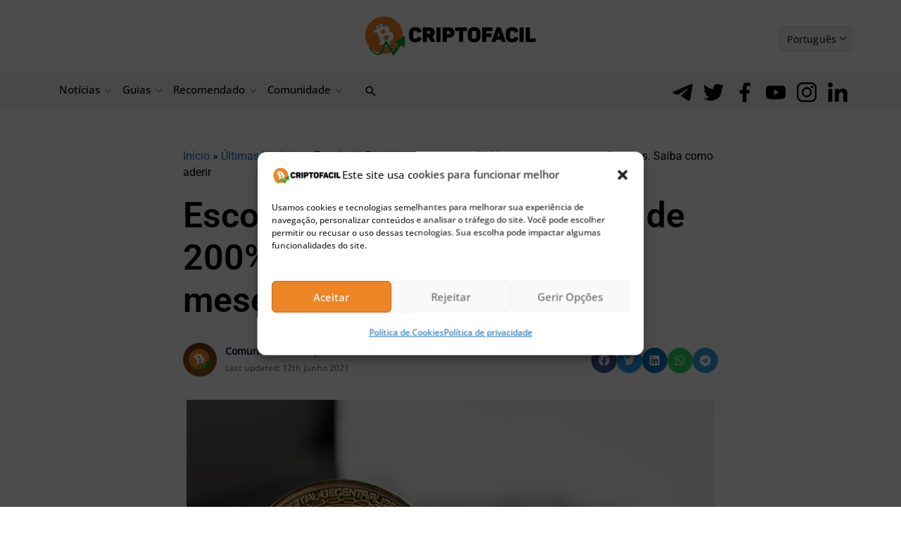

--- FILE ---
content_type: text/html; charset=UTF-8
request_url: https://www.criptofacil.com/escola-do-bitcoin-gerou-mais-de-200-de-lucro-em-apenas-5-meses-saiba-como-aderir/
body_size: 43635
content:
<!DOCTYPE html>
<html lang="pt-BR">
<head><meta charset="UTF-8"><script>if(navigator.userAgent.match(/MSIE|Internet Explorer/i)||navigator.userAgent.match(/Trident\/7\..*?rv:11/i)){var href=document.location.href;if(!href.match(/[?&]nowprocket/)){if(href.indexOf("?")==-1){if(href.indexOf("#")==-1){document.location.href=href+"?nowprocket=1"}else{document.location.href=href.replace("#","?nowprocket=1#")}}else{if(href.indexOf("#")==-1){document.location.href=href+"&nowprocket=1"}else{document.location.href=href.replace("#","&nowprocket=1#")}}}}</script><script>(()=>{class RocketLazyLoadScripts{constructor(){this.v="2.0.4",this.userEvents=["keydown","keyup","mousedown","mouseup","mousemove","mouseover","mouseout","touchmove","touchstart","touchend","touchcancel","wheel","click","dblclick","input"],this.attributeEvents=["onblur","onclick","oncontextmenu","ondblclick","onfocus","onmousedown","onmouseenter","onmouseleave","onmousemove","onmouseout","onmouseover","onmouseup","onmousewheel","onscroll","onsubmit"]}async t(){this.i(),this.o(),/iP(ad|hone)/.test(navigator.userAgent)&&this.h(),this.u(),this.l(this),this.m(),this.k(this),this.p(this),this._(),await Promise.all([this.R(),this.L()]),this.lastBreath=Date.now(),this.S(this),this.P(),this.D(),this.O(),this.M(),await this.C(this.delayedScripts.normal),await this.C(this.delayedScripts.defer),await this.C(this.delayedScripts.async),await this.T(),await this.F(),await this.j(),await this.A(),window.dispatchEvent(new Event("rocket-allScriptsLoaded")),this.everythingLoaded=!0,this.lastTouchEnd&&await new Promise(t=>setTimeout(t,500-Date.now()+this.lastTouchEnd)),this.I(),this.H(),this.U(),this.W()}i(){this.CSPIssue=sessionStorage.getItem("rocketCSPIssue"),document.addEventListener("securitypolicyviolation",t=>{this.CSPIssue||"script-src-elem"!==t.violatedDirective||"data"!==t.blockedURI||(this.CSPIssue=!0,sessionStorage.setItem("rocketCSPIssue",!0))},{isRocket:!0})}o(){window.addEventListener("pageshow",t=>{this.persisted=t.persisted,this.realWindowLoadedFired=!0},{isRocket:!0}),window.addEventListener("pagehide",()=>{this.onFirstUserAction=null},{isRocket:!0})}h(){let t;function e(e){t=e}window.addEventListener("touchstart",e,{isRocket:!0}),window.addEventListener("touchend",function i(o){o.changedTouches[0]&&t.changedTouches[0]&&Math.abs(o.changedTouches[0].pageX-t.changedTouches[0].pageX)<10&&Math.abs(o.changedTouches[0].pageY-t.changedTouches[0].pageY)<10&&o.timeStamp-t.timeStamp<200&&(window.removeEventListener("touchstart",e,{isRocket:!0}),window.removeEventListener("touchend",i,{isRocket:!0}),"INPUT"===o.target.tagName&&"text"===o.target.type||(o.target.dispatchEvent(new TouchEvent("touchend",{target:o.target,bubbles:!0})),o.target.dispatchEvent(new MouseEvent("mouseover",{target:o.target,bubbles:!0})),o.target.dispatchEvent(new PointerEvent("click",{target:o.target,bubbles:!0,cancelable:!0,detail:1,clientX:o.changedTouches[0].clientX,clientY:o.changedTouches[0].clientY})),event.preventDefault()))},{isRocket:!0})}q(t){this.userActionTriggered||("mousemove"!==t.type||this.firstMousemoveIgnored?"keyup"===t.type||"mouseover"===t.type||"mouseout"===t.type||(this.userActionTriggered=!0,this.onFirstUserAction&&this.onFirstUserAction()):this.firstMousemoveIgnored=!0),"click"===t.type&&t.preventDefault(),t.stopPropagation(),t.stopImmediatePropagation(),"touchstart"===this.lastEvent&&"touchend"===t.type&&(this.lastTouchEnd=Date.now()),"click"===t.type&&(this.lastTouchEnd=0),this.lastEvent=t.type,t.composedPath&&t.composedPath()[0].getRootNode()instanceof ShadowRoot&&(t.rocketTarget=t.composedPath()[0]),this.savedUserEvents.push(t)}u(){this.savedUserEvents=[],this.userEventHandler=this.q.bind(this),this.userEvents.forEach(t=>window.addEventListener(t,this.userEventHandler,{passive:!1,isRocket:!0})),document.addEventListener("visibilitychange",this.userEventHandler,{isRocket:!0})}U(){this.userEvents.forEach(t=>window.removeEventListener(t,this.userEventHandler,{passive:!1,isRocket:!0})),document.removeEventListener("visibilitychange",this.userEventHandler,{isRocket:!0}),this.savedUserEvents.forEach(t=>{(t.rocketTarget||t.target).dispatchEvent(new window[t.constructor.name](t.type,t))})}m(){const t="return false",e=Array.from(this.attributeEvents,t=>"data-rocket-"+t),i="["+this.attributeEvents.join("],[")+"]",o="[data-rocket-"+this.attributeEvents.join("],[data-rocket-")+"]",s=(e,i,o)=>{o&&o!==t&&(e.setAttribute("data-rocket-"+i,o),e["rocket"+i]=new Function("event",o),e.setAttribute(i,t))};new MutationObserver(t=>{for(const n of t)"attributes"===n.type&&(n.attributeName.startsWith("data-rocket-")||this.everythingLoaded?n.attributeName.startsWith("data-rocket-")&&this.everythingLoaded&&this.N(n.target,n.attributeName.substring(12)):s(n.target,n.attributeName,n.target.getAttribute(n.attributeName))),"childList"===n.type&&n.addedNodes.forEach(t=>{if(t.nodeType===Node.ELEMENT_NODE)if(this.everythingLoaded)for(const i of[t,...t.querySelectorAll(o)])for(const t of i.getAttributeNames())e.includes(t)&&this.N(i,t.substring(12));else for(const e of[t,...t.querySelectorAll(i)])for(const t of e.getAttributeNames())this.attributeEvents.includes(t)&&s(e,t,e.getAttribute(t))})}).observe(document,{subtree:!0,childList:!0,attributeFilter:[...this.attributeEvents,...e]})}I(){this.attributeEvents.forEach(t=>{document.querySelectorAll("[data-rocket-"+t+"]").forEach(e=>{this.N(e,t)})})}N(t,e){const i=t.getAttribute("data-rocket-"+e);i&&(t.setAttribute(e,i),t.removeAttribute("data-rocket-"+e))}k(t){Object.defineProperty(HTMLElement.prototype,"onclick",{get(){return this.rocketonclick||null},set(e){this.rocketonclick=e,this.setAttribute(t.everythingLoaded?"onclick":"data-rocket-onclick","this.rocketonclick(event)")}})}S(t){function e(e,i){let o=e[i];e[i]=null,Object.defineProperty(e,i,{get:()=>o,set(s){t.everythingLoaded?o=s:e["rocket"+i]=o=s}})}e(document,"onreadystatechange"),e(window,"onload"),e(window,"onpageshow");try{Object.defineProperty(document,"readyState",{get:()=>t.rocketReadyState,set(e){t.rocketReadyState=e},configurable:!0}),document.readyState="loading"}catch(t){console.log("WPRocket DJE readyState conflict, bypassing")}}l(t){this.originalAddEventListener=EventTarget.prototype.addEventListener,this.originalRemoveEventListener=EventTarget.prototype.removeEventListener,this.savedEventListeners=[],EventTarget.prototype.addEventListener=function(e,i,o){o&&o.isRocket||!t.B(e,this)&&!t.userEvents.includes(e)||t.B(e,this)&&!t.userActionTriggered||e.startsWith("rocket-")||t.everythingLoaded?t.originalAddEventListener.call(this,e,i,o):(t.savedEventListeners.push({target:this,remove:!1,type:e,func:i,options:o}),"mouseenter"!==e&&"mouseleave"!==e||t.originalAddEventListener.call(this,e,t.savedUserEvents.push,o))},EventTarget.prototype.removeEventListener=function(e,i,o){o&&o.isRocket||!t.B(e,this)&&!t.userEvents.includes(e)||t.B(e,this)&&!t.userActionTriggered||e.startsWith("rocket-")||t.everythingLoaded?t.originalRemoveEventListener.call(this,e,i,o):t.savedEventListeners.push({target:this,remove:!0,type:e,func:i,options:o})}}J(t,e){this.savedEventListeners=this.savedEventListeners.filter(i=>{let o=i.type,s=i.target||window;return e!==o||t!==s||(this.B(o,s)&&(i.type="rocket-"+o),this.$(i),!1)})}H(){EventTarget.prototype.addEventListener=this.originalAddEventListener,EventTarget.prototype.removeEventListener=this.originalRemoveEventListener,this.savedEventListeners.forEach(t=>this.$(t))}$(t){t.remove?this.originalRemoveEventListener.call(t.target,t.type,t.func,t.options):this.originalAddEventListener.call(t.target,t.type,t.func,t.options)}p(t){let e;function i(e){return t.everythingLoaded?e:e.split(" ").map(t=>"load"===t||t.startsWith("load.")?"rocket-jquery-load":t).join(" ")}function o(o){function s(e){const s=o.fn[e];o.fn[e]=o.fn.init.prototype[e]=function(){return this[0]===window&&t.userActionTriggered&&("string"==typeof arguments[0]||arguments[0]instanceof String?arguments[0]=i(arguments[0]):"object"==typeof arguments[0]&&Object.keys(arguments[0]).forEach(t=>{const e=arguments[0][t];delete arguments[0][t],arguments[0][i(t)]=e})),s.apply(this,arguments),this}}if(o&&o.fn&&!t.allJQueries.includes(o)){const e={DOMContentLoaded:[],"rocket-DOMContentLoaded":[]};for(const t in e)document.addEventListener(t,()=>{e[t].forEach(t=>t())},{isRocket:!0});o.fn.ready=o.fn.init.prototype.ready=function(i){function s(){parseInt(o.fn.jquery)>2?setTimeout(()=>i.bind(document)(o)):i.bind(document)(o)}return"function"==typeof i&&(t.realDomReadyFired?!t.userActionTriggered||t.fauxDomReadyFired?s():e["rocket-DOMContentLoaded"].push(s):e.DOMContentLoaded.push(s)),o([])},s("on"),s("one"),s("off"),t.allJQueries.push(o)}e=o}t.allJQueries=[],o(window.jQuery),Object.defineProperty(window,"jQuery",{get:()=>e,set(t){o(t)}})}P(){const t=new Map;document.write=document.writeln=function(e){const i=document.currentScript,o=document.createRange(),s=i.parentElement;let n=t.get(i);void 0===n&&(n=i.nextSibling,t.set(i,n));const c=document.createDocumentFragment();o.setStart(c,0),c.appendChild(o.createContextualFragment(e)),s.insertBefore(c,n)}}async R(){return new Promise(t=>{this.userActionTriggered?t():this.onFirstUserAction=t})}async L(){return new Promise(t=>{document.addEventListener("DOMContentLoaded",()=>{this.realDomReadyFired=!0,t()},{isRocket:!0})})}async j(){return this.realWindowLoadedFired?Promise.resolve():new Promise(t=>{window.addEventListener("load",t,{isRocket:!0})})}M(){this.pendingScripts=[];this.scriptsMutationObserver=new MutationObserver(t=>{for(const e of t)e.addedNodes.forEach(t=>{"SCRIPT"!==t.tagName||t.noModule||t.isWPRocket||this.pendingScripts.push({script:t,promise:new Promise(e=>{const i=()=>{const i=this.pendingScripts.findIndex(e=>e.script===t);i>=0&&this.pendingScripts.splice(i,1),e()};t.addEventListener("load",i,{isRocket:!0}),t.addEventListener("error",i,{isRocket:!0}),setTimeout(i,1e3)})})})}),this.scriptsMutationObserver.observe(document,{childList:!0,subtree:!0})}async F(){await this.X(),this.pendingScripts.length?(await this.pendingScripts[0].promise,await this.F()):this.scriptsMutationObserver.disconnect()}D(){this.delayedScripts={normal:[],async:[],defer:[]},document.querySelectorAll("script[type$=rocketlazyloadscript]").forEach(t=>{t.hasAttribute("data-rocket-src")?t.hasAttribute("async")&&!1!==t.async?this.delayedScripts.async.push(t):t.hasAttribute("defer")&&!1!==t.defer||"module"===t.getAttribute("data-rocket-type")?this.delayedScripts.defer.push(t):this.delayedScripts.normal.push(t):this.delayedScripts.normal.push(t)})}async _(){await this.L();let t=[];document.querySelectorAll("script[type$=rocketlazyloadscript][data-rocket-src]").forEach(e=>{let i=e.getAttribute("data-rocket-src");if(i&&!i.startsWith("data:")){i.startsWith("//")&&(i=location.protocol+i);try{const o=new URL(i).origin;o!==location.origin&&t.push({src:o,crossOrigin:e.crossOrigin||"module"===e.getAttribute("data-rocket-type")})}catch(t){}}}),t=[...new Map(t.map(t=>[JSON.stringify(t),t])).values()],this.Y(t,"preconnect")}async G(t){if(await this.K(),!0!==t.noModule||!("noModule"in HTMLScriptElement.prototype))return new Promise(e=>{let i;function o(){(i||t).setAttribute("data-rocket-status","executed"),e()}try{if(navigator.userAgent.includes("Firefox/")||""===navigator.vendor||this.CSPIssue)i=document.createElement("script"),[...t.attributes].forEach(t=>{let e=t.nodeName;"type"!==e&&("data-rocket-type"===e&&(e="type"),"data-rocket-src"===e&&(e="src"),i.setAttribute(e,t.nodeValue))}),t.text&&(i.text=t.text),t.nonce&&(i.nonce=t.nonce),i.hasAttribute("src")?(i.addEventListener("load",o,{isRocket:!0}),i.addEventListener("error",()=>{i.setAttribute("data-rocket-status","failed-network"),e()},{isRocket:!0}),setTimeout(()=>{i.isConnected||e()},1)):(i.text=t.text,o()),i.isWPRocket=!0,t.parentNode.replaceChild(i,t);else{const i=t.getAttribute("data-rocket-type"),s=t.getAttribute("data-rocket-src");i?(t.type=i,t.removeAttribute("data-rocket-type")):t.removeAttribute("type"),t.addEventListener("load",o,{isRocket:!0}),t.addEventListener("error",i=>{this.CSPIssue&&i.target.src.startsWith("data:")?(console.log("WPRocket: CSP fallback activated"),t.removeAttribute("src"),this.G(t).then(e)):(t.setAttribute("data-rocket-status","failed-network"),e())},{isRocket:!0}),s?(t.fetchPriority="high",t.removeAttribute("data-rocket-src"),t.src=s):t.src="data:text/javascript;base64,"+window.btoa(unescape(encodeURIComponent(t.text)))}}catch(i){t.setAttribute("data-rocket-status","failed-transform"),e()}});t.setAttribute("data-rocket-status","skipped")}async C(t){const e=t.shift();return e?(e.isConnected&&await this.G(e),this.C(t)):Promise.resolve()}O(){this.Y([...this.delayedScripts.normal,...this.delayedScripts.defer,...this.delayedScripts.async],"preload")}Y(t,e){this.trash=this.trash||[];let i=!0;var o=document.createDocumentFragment();t.forEach(t=>{const s=t.getAttribute&&t.getAttribute("data-rocket-src")||t.src;if(s&&!s.startsWith("data:")){const n=document.createElement("link");n.href=s,n.rel=e,"preconnect"!==e&&(n.as="script",n.fetchPriority=i?"high":"low"),t.getAttribute&&"module"===t.getAttribute("data-rocket-type")&&(n.crossOrigin=!0),t.crossOrigin&&(n.crossOrigin=t.crossOrigin),t.integrity&&(n.integrity=t.integrity),t.nonce&&(n.nonce=t.nonce),o.appendChild(n),this.trash.push(n),i=!1}}),document.head.appendChild(o)}W(){this.trash.forEach(t=>t.remove())}async T(){try{document.readyState="interactive"}catch(t){}this.fauxDomReadyFired=!0;try{await this.K(),this.J(document,"readystatechange"),document.dispatchEvent(new Event("rocket-readystatechange")),await this.K(),document.rocketonreadystatechange&&document.rocketonreadystatechange(),await this.K(),this.J(document,"DOMContentLoaded"),document.dispatchEvent(new Event("rocket-DOMContentLoaded")),await this.K(),this.J(window,"DOMContentLoaded"),window.dispatchEvent(new Event("rocket-DOMContentLoaded"))}catch(t){console.error(t)}}async A(){try{document.readyState="complete"}catch(t){}try{await this.K(),this.J(document,"readystatechange"),document.dispatchEvent(new Event("rocket-readystatechange")),await this.K(),document.rocketonreadystatechange&&document.rocketonreadystatechange(),await this.K(),this.J(window,"load"),window.dispatchEvent(new Event("rocket-load")),await this.K(),window.rocketonload&&window.rocketonload(),await this.K(),this.allJQueries.forEach(t=>t(window).trigger("rocket-jquery-load")),await this.K(),this.J(window,"pageshow");const t=new Event("rocket-pageshow");t.persisted=this.persisted,window.dispatchEvent(t),await this.K(),window.rocketonpageshow&&window.rocketonpageshow({persisted:this.persisted})}catch(t){console.error(t)}}async K(){Date.now()-this.lastBreath>45&&(await this.X(),this.lastBreath=Date.now())}async X(){return document.hidden?new Promise(t=>setTimeout(t)):new Promise(t=>requestAnimationFrame(t))}B(t,e){return e===document&&"readystatechange"===t||(e===document&&"DOMContentLoaded"===t||(e===window&&"DOMContentLoaded"===t||(e===window&&"load"===t||e===window&&"pageshow"===t)))}static run(){(new RocketLazyLoadScripts).t()}}RocketLazyLoadScripts.run()})();</script>

<meta name="viewport" content="width=device-width, initial-scale=1">
<link rel="profile" href="https://gmpg.org/xfn/11">

<meta name="msvalidate.01" content="9F53C9AC926617B00F4C9A2ADE6D54CD" />
<meta name="ahrefs-site-verification" content="40a2bd57e32da3b96f5ff037c07677393b8ada5aabcd01dd40cf8ffe73871371">

	
<style></style>



<meta name='robots' content='index, follow, max-image-preview:large, max-snippet:-1, max-video-preview:-1' />
	<style></style>
	
	<!-- This site is optimized with the Yoast SEO plugin v26.5 - https://yoast.com/wordpress/plugins/seo/ -->
	<title>Escola do Bitcoin gerou mais de 200% de lucro em apenas 5 meses. Saiba como aderir</title>
<link data-rocket-preload as="style" href="https://fonts.googleapis.com/css?family=Open%20Sans%3A500%2C400%2C700%2C600&#038;display=swap" rel="preload">
<link href="https://fonts.googleapis.com/css?family=Open%20Sans%3A500%2C400%2C700%2C600&#038;display=swap" media="print" onload="this.media=&#039;all&#039;" rel="stylesheet">
<noscript><link rel="stylesheet" href="https://fonts.googleapis.com/css?family=Open%20Sans%3A500%2C400%2C700%2C600&#038;display=swap"></noscript>
<link crossorigin data-rocket-preload as="font" href="https://www.criptofacil.com/wp-content/themes/astra/assets/fonts/astra.woff" rel="preload">
<link crossorigin data-rocket-preload as="font" href="https://www.criptofacil.com/wp-content/themes/astra-child/assets/fontawesome-5.15.4/webfonts/fa-brands-400.woff2" rel="preload">
<link crossorigin data-rocket-preload as="font" href="https://fonts.gstatic.com/s/roboto/v50/KFO5CnqEu92Fr1Mu53ZEC9_Vu3r1gIhOszmkBnka.woff2" rel="preload">
<link crossorigin data-rocket-preload as="font" href="https://fonts.gstatic.com/s/roboto/v50/KFO7CnqEu92Fr1ME7kSn66aGLdTylUAMa3yUBA.woff2" rel="preload">
<link crossorigin data-rocket-preload as="font" href="https://www.criptofacil.com/wp-content/themes/astra-child/fonts/OpenSansMedium.woff2" rel="preload">
<link crossorigin data-rocket-preload as="font" href="https://www.criptofacil.com/wp-content/themes/astra-child/fonts/OpenSansRegular.woff2" rel="preload">
<link crossorigin data-rocket-preload as="font" href="https://www.criptofacil.com/wp-content/themes/astra-child/fonts/OpenSansSemiBold.woff2" rel="preload">
<style id="wpr-usedcss">img:is([sizes=auto i],[sizes^="auto," i]){contain-intrinsic-size:3000px 1500px}a,body,caption,del,div,em,fieldset,font,form,h1,h2,h3,h5,html,iframe,label,legend,li,object,p,pre,small,span,strong,table,tbody,th,tr,ul{border:0;font-size:100%;font-style:inherit;font-weight:inherit;margin:0;outline:0;padding:0;vertical-align:baseline}html{-webkit-text-size-adjust:100%;-ms-text-size-adjust:100%}body{margin:0}article,aside,details,figure,footer,header,main,nav,summary{display:block}canvas,progress,video{display:inline-block;vertical-align:baseline}[hidden],template{display:none}a{background-color:transparent}a:active{outline:0}a,a:focus,a:hover,a:visited{text-decoration:none}small{font-size:80%}img{border:0}svg:not(:root){overflow:hidden}figure{margin:0}hr{box-sizing:content-box;height:0}pre{overflow:auto}pre{font-size:1em}button,input,optgroup,select,textarea{color:inherit;font:inherit;margin:0}button{overflow:visible}button,select{text-transform:none}button,html input[type=button],input[type=submit]{-webkit-appearance:button;cursor:pointer}button[disabled],html input[disabled]{cursor:default}button::-moz-focus-inner,input::-moz-focus-inner{border:0;padding:0}input{line-height:normal}input[type=checkbox],input[type=radio]{box-sizing:border-box;padding:0}input[type=number]::-webkit-inner-spin-button,input[type=number]::-webkit-outer-spin-button{height:auto}input[type=search]{-webkit-appearance:textfield;box-sizing:content-box}#comments .submit{padding:10px 15px;border-radius:2px;line-height:1.85714285714286;border:0}input[type=search]::-webkit-search-cancel-button,input[type=search]::-webkit-search-decoration{-webkit-appearance:none}fieldset{border:1px solid var(--ast-border-color);margin:0;padding:.35em .625em .75em}legend{border:0;padding:0}fieldset legend{margin-bottom:1.5em;padding:0 .5em}textarea{overflow:auto}optgroup{font-weight:700}table{border-collapse:collapse;border-spacing:0}@media (min-width:768px){.ast-container{max-width:100%}}@media (min-width:992px){.ast-container{max-width:100%}}@media (min-width:1200px){.ast-container{max-width:100%}}.ast-container{margin-left:auto;margin-right:auto;padding-left:20px;padding-right:20px}.ast-container::after{content:"";display:table;clear:both}h1,h2,h3,h5{clear:both}.entry-content h1,h1{color:#808285;font-size:2em;line-height:1.2}.entry-content h2,h2{color:#808285;font-size:1.7em;line-height:1.3}.entry-content h3,h3{color:#808285;font-size:1.5em;line-height:1.4}.entry-content h5,h5{color:#808285;line-height:1.6;font-size:1.2em}html{box-sizing:border-box}*,:after,:before{box-sizing:inherit}body{color:#808285;background:#fff;font-style:normal}ul{margin:0 0 1.5em 3em}ul{list-style:disc}li>ul{margin-bottom:0;margin-left:1.5em}b,strong{font-weight:700}em,i{font-style:italic}pre{background:var(--ast-code-block-background);font-family:"Courier 10 Pitch",Courier,monospace;margin-bottom:1.6em;overflow:auto;max-width:100%;padding:1.6em}img{height:auto;max-width:100%}hr{background-color:#ccc;border:0;height:1px;margin-bottom:1.5em}.button,button,input,select,textarea{color:#808285;font-weight:400;font-size:100%;margin:0;vertical-align:baseline}button,input{line-height:normal}table,th{border:1px solid var(--ast-border-color)}table{border-collapse:separate;border-spacing:0;border-width:1px 0 0 1px;margin:0 0 1.5em;width:100%}th{font-weight:600}th{padding:.7em 1em;border-width:0 1px 1px 0}.button,button,input[type=button],input[type=submit]{border:1px solid;border-color:var(--ast-border-color);border-radius:2px;background:#e6e6e6;padding:.6em 1em .4em;color:#fff}.button:focus,.button:hover,button:focus,button:hover,input[type=button]:focus,input[type=button]:hover,input[type=submit]:focus,input[type=submit]:hover{color:#fff;border-color:var(--ast-border-color)}.button:active,.button:focus,button:active,button:focus,input[type=button]:active,input[type=button]:focus,input[type=submit]:active,input[type=submit]:focus{border-color:var(--ast-border-color);outline:0}input[type=search],input[type=text],input[type=url],textarea{color:#666;border:1px solid var(--ast-border-color);border-radius:2px;-webkit-appearance:none}input[type=search]:focus,input[type=text]:focus,input[type=url]:focus,textarea:focus{color:#111}textarea{padding-left:3px;width:100%}a{color:#4169e1}a:focus,a:hover{color:#191970}a:focus{outline:dotted thin}a:hover{outline:0}.screen-reader-text{border:0;clip:rect(1px,1px,1px,1px);height:1px;margin:-1px;overflow:hidden;padding:0;position:absolute;width:1px;word-wrap:normal!important}.screen-reader-text:focus{background-color:#f1f1f1;border-radius:2px;box-shadow:0 0 2px 2px rgba(0,0,0,.6);clip:auto!important;color:#21759b;display:block;font-size:12.25px;font-size:.875rem;height:auto;left:5px;line-height:normal;padding:15px 23px 14px;text-decoration:none;top:5px;width:auto;z-index:100000}#primary:after,#primary:before,.ast-container:after,.ast-container:before,.clear:after,.clear:before,.site-content:after,.site-content:before,.site-header:after,.site-header:before,.site-main:after,.site-main:before{content:"";display:table}#primary:after,.ast-container:after,.clear:after,.site-content:after,.site-header:after,.site-main:after{clear:both}iframe,object{max-width:100%}::selection{color:#fff;background:#0274be}body{-webkit-font-smoothing:antialiased;-moz-osx-font-smoothing:grayscale}body:not(.logged-in){position:relative}#page{position:relative}a,a:focus{text-decoration:none}.site-header a *,a{transition:all .2s linear}img{vertical-align:middle}.entry-content h1,.entry-content h2,.entry-content h3,.entry-content h5{margin-bottom:20px}p{margin-bottom:1.75em}.button,input[type=button],input[type=submit]{border-radius:0;padding:18px 30px;border:0;box-shadow:none;text-shadow:none}.button:hover,input[type=button]:hover,input[type=submit]:hover{box-shadow:none}.button:active,.button:focus,input[type=button]:active,input[type=button]:focus,input[type=submit]:active,input[type=submit]:focus{box-shadow:none}.search-form .search-field{outline:0}.ast-search-menu-icon{position:relative;z-index:3}.site .skip-link{background-color:#f1f1f1;box-shadow:0 0 1px 1px rgba(0,0,0,.2);color:#21759b;display:block;font-family:Montserrat,"Helvetica Neue",sans-serif;font-size:14px;font-weight:700;left:-9999em;outline:0;padding:15px 23px 14px;text-decoration:none;text-transform:none;top:-9999em}.site .skip-link:focus{clip:auto;height:auto;left:6px;top:7px;width:auto;z-index:100000;outline:dotted thin}input,select{line-height:1}body,button,input[type=button],input[type=submit],textarea{line-height:1.85714285714286}.ast-single-post .entry-title,.ast-single-post .entry-title a{line-height:1.2}.entry-title,.entry-title a{font-weight:var(--ast-blog-title-font-weight,normal)}body{background-color:#fff}#page{display:block}#primary{display:block;position:relative;float:left;width:100%}#primary{margin:4em 0}.ast-separate-container{background-color:#f5f5f5}.ast-separate-container #primary{padding:4em 0;margin:0;border:0}.ast-separate-container .ast-article-single:not(.ast-related-post){background-color:#fff}.ast-separate-container .ast-article-single{border-bottom:1px solid var(--ast-border-color);margin:0;padding:5.34em 6.67em}.ast-separate-container .ast-article-single{border-bottom:0}@media (max-width:1200px){.ast-separate-container .ast-article-single{margin:0;padding:3.34em 2.4em}}@media (min-width:993px){.ast-separate-container #primary{margin:4em 0;padding:0}}@media (max-width:992px){.ast-separate-container #primary{padding-left:0;padding-right:0}}.ast-search-icon .astra-search-icon{font-size:1.3em}.main-navigation{height:100%;-js-display:inline-flex;display:inline-flex}.main-navigation ul{list-style:none;margin:0;padding-left:0;position:relative}.main-header-menu .menu-link,.main-header-menu>a{text-decoration:none;padding:0 1em;display:inline-block;transition:all .2s linear}.main-header-menu .menu-item{position:relative}.main-header-menu .menu-item.focus>.sub-menu,.main-header-menu .menu-item:hover>.sub-menu{right:auto;left:0;visibility:visible}.main-header-menu .sub-menu{width:240px;background:#fff;left:-999em;position:absolute;top:100%;z-index:99999;visibility:hidden}.main-header-menu .sub-menu .menu-link{padding:.9em 1em;display:block;word-wrap:break-word}.main-header-menu .sub-menu .menu-item:not(.menu-item-has-children) .menu-link .icon-arrow:first-of-type{display:none}.main-header-menu .sub-menu .sub-menu{top:0}.ast-header-break-point .main-navigation{padding-left:0}.ast-header-break-point .main-navigation ul .menu-item .menu-link{padding:0 20px;display:inline-block;width:100%;border:0;border-bottom-width:1px;border-style:solid;border-color:var(--ast-border-color)}.ast-header-break-point .main-navigation ul .menu-item .menu-link .icon-arrow:first-of-type{margin-right:5px}.ast-header-break-point .main-navigation ul .sub-menu .menu-item:not(.menu-item-has-children) .menu-link .icon-arrow:first-of-type{display:inline}.ast-header-break-point .main-navigation .sub-menu .menu-item .menu-link{padding-left:30px}.ast-header-break-point .main-navigation .sub-menu .menu-item .menu-item .menu-link{padding-left:40px}.ast-header-break-point .main-navigation .sub-menu .menu-item .menu-item .menu-item .menu-link{padding-left:50px}.ast-header-break-point .main-navigation .sub-menu .menu-item .menu-item .menu-item .menu-item .menu-link{padding-left:60px}.ast-header-break-point .main-header-menu{background-color:#f9f9f9;border-top-width:0}.ast-header-break-point .main-header-menu .sub-menu{background-color:#f9f9f9;position:static;opacity:1;visibility:visible;border:0;width:auto}.site-header .menu-link *{transition:none}.ast-icon.icon-arrow svg{height:.6em;width:.6em;position:relative;margin-left:10px}.ast-icon.icon-search svg{height:1em;width:.9em;margin-top:3px;margin-right:2px}.ast-header-break-point .main-header-bar-navigation{flex:auto}.ast-header-break-point .ast-icon.icon-arrow svg{height:.85em;width:.95em;position:relative;margin-left:10px}.ast-icon svg{fill:currentColor}.site-header{z-index:99;position:relative}.main-header-bar-wrap{position:relative}.ast-menu-toggle{display:none;background:0 0;color:inherit;border-style:dotted;border-color:transparent}.ast-menu-toggle:focus,.ast-menu-toggle:hover{background:0 0;border-color:inherit;color:inherit}.ast-menu-toggle:focus{outline:dotted thin}.ast-masthead-custom-menu-items .ast-dropdown-active .slide-search.astra-search-icon{color:#757575}.ast-search-menu-icon.slide-search .search-form{backface-visibility:visible;visibility:hidden;opacity:0;transition:all .2s;position:absolute;z-index:3;right:-1em;top:50%;transform:translateY(-50%)}.ast-search-menu-icon.ast-dropdown-active.slide-search .search-form{visibility:visible;opacity:1}.ast-search-menu-icon .search-form{border:1px solid var(--ast-border-color);line-height:normal;padding:0 3em 0 0;border-radius:2px;display:inline-block;backface-visibility:hidden;position:relative;color:inherit;background-color:#fff}.ast-search-menu-icon .astra-search-icon{-js-display:flex;display:flex;line-height:normal}.ast-search-menu-icon .astra-search-icon:focus{outline:0}.ast-search-menu-icon .search-field{border:none;background-color:transparent;transition:width .2s;border-radius:inherit;color:inherit;font-size:inherit;width:0;color:#757575}.ast-search-menu-icon.ast-dropdown-active{visibility:visible;opacity:1;position:relative}.ast-search-menu-icon.ast-dropdown-active .search-field{width:235px}li.ast-masthead-custom-menu-items{padding:0 1em}li.ast-masthead-custom-menu-items a{padding-left:0;padding-right:0;vertical-align:middle}li.ast-masthead-custom-menu-items a,li.ast-masthead-custom-menu-items a:focus,li.ast-masthead-custom-menu-items a:hover{background:0 0}li.ast-masthead-custom-menu-items .ast-search-icon .astra-search-icon{line-height:1}.ast-search-icon{z-index:4;position:relative;line-height:normal}.ast-masthead-custom-menu-items{padding:0 1em}.search-custom-menu-item{position:relative}.ast-header-break-point ul li.ast-masthead-custom-menu-items a{padding:0;display:inline-block;width:auto;border:0}.ast-header-break-point li.ast-masthead-custom-menu-items{padding-left:20px;padding-right:20px;margin-bottom:1em;margin-top:1em}.ast-header-break-point.ast-header-custom-item-inside .ast-search-menu-icon{position:relative;display:block;right:auto;transform:none}.ast-header-break-point .main-navigation{display:block;width:100%}.ast-header-break-point .main-navigation ul>.menu-item:first-child{border-top:0}.ast-header-break-point .main-navigation ul ul{left:auto;right:auto}.ast-header-break-point .main-navigation li{width:100%}.ast-header-break-point .main-navigation .widget{margin-bottom:1em}.ast-header-break-point .main-navigation .widget li{width:auto}.ast-header-break-point .main-navigation .widget:last-child{margin-bottom:0}.ast-header-break-point .main-header-bar-navigation{width:calc(100% + 40px);margin:0 -20px}.ast-header-break-point .main-header-menu ul ul{top:0}.hentry{margin:0 0 1.5em}.entry-content>:last-child{margin-bottom:0}body{overflow-x:hidden}.widget-title{font-weight:400;margin-bottom:1em;line-height:1.5}.widget{margin:0 0 2.8em}.widget:last-child{margin-bottom:0}.widget select{max-width:100%}.widget ul{margin:0;list-style-type:none}.widget_nav_menu ul ul.sub-menu{margin-top:.25em}.widget_nav_menu ul ul.sub-menu li{padding-left:20px}.widget_nav_menu ul ul.sub-menu a:after{left:-20px}.widget_nav_menu ul ul.sub-menu ul a:after{left:-40px}.widget_nav_menu ul ul.sub-menu ul ul a:after{left:-60px}.widget_nav_menu li{transition:all .2s linear}input[type=number],input[type=search],input[type=text],input[type=url],select,textarea{color:#666;padding:.75em;height:auto;border-width:1px;border-style:solid;border-color:var(--ast-border-color);border-radius:2px;background:var(--ast-comment-inputs-background);box-shadow:none;box-sizing:border-box;transition:all .2s linear}input[type=search]:focus,input[type=text]:focus,input[type=url]:focus,select:focus,textarea:focus{background-color:#fff;border-color:var(--ast-border-color);box-shadow:none}input[type=button],input[type=button]:focus,input[type=button]:hover,input[type=submit],input[type=submit]:focus,input[type=submit]:hover{box-shadow:none}textarea{width:100%}input[type=search]:focus{outline:dotted thin}input[type=color]{border:none;width:100px;padding:0;height:30px;cursor:pointer}input[type=color]::-webkit-color-swatch-wrapper{padding:0;border:none}input[type=color]::-webkit-color-swatch{border:none}.page .entry-header{margin-bottom:1.5em}.entry-header{margin-bottom:1.2em;word-wrap:break-word}.entry-content{word-wrap:break-word}.entry-content .wp-video,.entry-content p{margin-bottom:1.6em}.entry-content::after{display:table;clear:both;content:''}.entry-title{margin-bottom:.2em}.single .entry-header{margin-bottom:2em}.single .entry-header .post-thumb{margin-bottom:2em}.single .entry-header .post-thumb img{margin-top:0;margin-bottom:0}.page .has-post-thumbnail .post-thumb img{margin-bottom:1.5em}:root{--ast-post-nav-space:0;--ast-container-default-xlg-padding:6.67em;--ast-container-default-lg-padding:5.67em;--ast-container-default-slg-padding:4.34em;--ast-container-default-md-padding:3.34em;--ast-container-default-sm-padding:6.67em;--ast-container-default-xs-padding:2.4em;--ast-container-default-xxs-padding:1.4em;--ast-code-block-background:#EEEEEE;--ast-comment-inputs-background:#FAFAFA;--ast-normal-container-width:1200px;--ast-narrow-container-width:750px;--ast-blog-title-font-weight:normal;--ast-blog-meta-weight:inherit;--ast-global-color-primary:var(--ast-global-color-5);--ast-global-color-secondary:var(--ast-global-color-4);--ast-global-color-alternate-background:var(--ast-global-color-7);--ast-global-color-subtle-background:var(--ast-global-color-6);--ast-bg-style-guide:#F8FAFC;--ast-shadow-style-guide:0px 0px 4px 0 #00000057;--ast-global-dark-bg-style:#fff;--ast-global-dark-lfs:#fbfbfb;--ast-widget-bg-color:#fafafa;--ast-wc-container-head-bg-color:#fbfbfb;--ast-title-layout-bg:#eeeeee;--ast-search-border-color:#e7e7e7;--ast-lifter-hover-bg:#e6e6e6;--ast-gallery-block-color:#000;--srfm-color-input-label:var(--ast-global-color-2)}html{font-size:100%}a{color:#1e73be}a:focus,a:hover{color:#ed8626}body,button,input,select,textarea{font-family:'Open Sans',sans-serif;font-weight:500;font-size:16px;font-size:1rem;line-height:var(--ast-body-line-height,2.2em)}.entry-content h1,.entry-content h2,.entry-content h3,.entry-content h5,h1,h2,h3,h5{font-family:'Open Sans',sans-serif;font-weight:500}.entry-title{font-size:26px;font-size:1.625rem}.entry-content h1,h1{font-size:40px;font-size:2.5rem;font-family:'Open Sans',sans-serif;line-height:1.4em}.entry-content h2,h2{font-size:32px;font-size:2rem;font-weight:500;font-family:'Open Sans',sans-serif;line-height:40px}.entry-content h3,h3{font-size:25px;font-size:1.5625rem;font-weight:500;font-family:'Open Sans',sans-serif;line-height:35px}.entry-content h5,h5{font-size:18px;font-size:1.125rem;line-height:25px;font-weight:500;font-family:'Open Sans',sans-serif}::selection{background-color:#ed8626;color:#000}.entry-content h1,.entry-content h2,.entry-content h3,.entry-content h5,.entry-title a,body,h1,h2,h3,h5{color:var(--ast-global-color-8)}input:focus,input[type=search]:focus,input[type=text]:focus,input[type=url]:focus,textarea:focus{border-color:#1e73be}input[type=checkbox]:checked,input[type=checkbox]:focus:checked,input[type=checkbox]:hover:checked,input[type=radio]:checked{border-color:#1e73be;background-color:#1e73be;box-shadow:none}.entry-meta,.entry-meta *{line-height:1.45;color:#1e73be}.entry-meta a:not(.ast-button):focus,.entry-meta a:not(.ast-button):focus *,.entry-meta a:not(.ast-button):hover,.entry-meta a:not(.ast-button):hover *{color:#ed8626}.ast-search-menu-icon form.search-form{padding-right:0}.search-form input.search-field:focus{outline:0}.widget-title{font-size:22px;font-size:1.375rem;color:var(--ast-global-color-8)}#close:focus-visible,.ast-menu-toggle:focus-visible,.ast-search-menu-icon.slide-search a:focus-visible:focus-visible,.astra-search-icon:focus-visible,.site .skip-link:focus-visible,a:focus-visible{outline-style:dotted;outline-color:inherit;outline-width:thin}#ast-scroll-top:focus,input:focus,input[type=number]:focus,input[type=search]:focus,input[type=text]:focus,input[type=url]:focus,textarea:focus{border-style:dotted;border-color:inherit;border-width:thin}input{outline:0}.main-header-menu .menu-link{color:var(--ast-global-color-8)}.main-header-menu .ast-masthead-custom-menu-items a:hover,.main-header-menu .menu-item.focus>.ast-menu-toggle,.main-header-menu .menu-item.focus>.menu-link,.main-header-menu .menu-item:hover>.ast-menu-toggle,.main-header-menu .menu-item:hover>.menu-link{color:#1e73be}.button,.menu-toggle,button,input#submit,input[type=button],input[type=submit]{color:#000;border-color:#ed8626;background-color:#ed8626;padding-top:10px;padding-right:40px;padding-bottom:10px;padding-left:40px;font-family:inherit;font-weight:inherit}.menu-toggle:hover,button:focus,button:hover,input#submit:focus,input#submit:hover,input[type=button]:focus,input[type=button]:hover,input[type=submit]:focus,input[type=submit]:hover{color:#000;background-color:#ed8626;border-color:#ed8626}@media (max-width:768px){.ast-separate-container .entry-header{margin-bottom:1em}.ast-separate-container #primary{padding:1.5em 0}#primary{padding:1.5em 0;margin:0}.ast-separate-container .ast-article-single{padding:1.5em 2.14em}.ast-separate-container .comment-respond{padding:2em 2.14em}.widget-title{font-size:22px;font-size:1.375rem}body,button,input,select,textarea{font-size:16px;font-size:1rem}.entry-content h1,h1{font-size:45px}.entry-content h2,h2{font-size:32px}.entry-content h3,h3{font-size:26px}.entry-content h5,h5{font-size:18px;font-size:1.125rem}}@media (min-width:544px){.ast-container{max-width:100%}}.ast-separate-container,body{background-color:#fff;background-image:none}@media (max-width:544px){.ast-separate-container .ast-article-single{padding:1.5em 1em}.ast-separate-container #content .ast-container{padding-left:.54em;padding-right:.54em}.ast-search-menu-icon.ast-dropdown-active .search-field{width:170px}.widget-title{font-size:22px;font-size:1.375rem}body,button,input,select,textarea{font-size:16px;font-size:1rem}.entry-content h1,h1{font-size:32px}.entry-content h2,h2{font-size:28px}.entry-content h3,h3{font-size:22px}.entry-content h5,h5{font-size:20px;font-size:1.25rem}html{font-size:100%}.ast-separate-container .ast-article-single:not(.ast-related-post){background-color:var(--ast-global-color-5);background-image:none}}@media (min-width:769px){.main-header-menu .sub-menu .menu-item.focus>.sub-menu,.main-header-menu .sub-menu .menu-item:hover>.sub-menu{left:100%;right:auto}.ast-container{max-width:1240px}}@font-face{font-family:Astra;src:url(https://www.criptofacil.com/wp-content/themes/astra/assets/fonts/astra.woff) format("woff"),url(https://www.criptofacil.com/wp-content/themes/astra/assets/fonts/astra.ttf) format("truetype"),url(https://www.criptofacil.com/wp-content/themes/astra/assets/fonts/astra.svg#astra) format("svg");font-weight:400;font-style:normal;font-display:swap}.site .comments-area{padding-bottom:3em}:root{--ast-global-color-0:#0170B9;--ast-global-color-1:#3a3a3a;--ast-global-color-2:#3a3a3a;--ast-global-color-3:#4B4F58;--ast-global-color-4:#F5F5F5;--ast-global-color-5:#FFFFFF;--ast-global-color-6:#E5E5E5;--ast-global-color-7:#424242;--ast-global-color-8:#000000}:root{--ast-border-color:#dddddd}header.entry-header>:not(:last-child){margin-bottom:10px}.ast-breadcrumbs-inner nav,.ast-breadcrumbs-wrapper #ast-breadcrumbs-yoast{padding-top:60px}.ast-breadcrumbs-wrapper{line-height:1.4}.ast-breadcrumbs-wrapper{display:block;width:100%}.entry-content h1,.entry-content h2,.entry-content h3,.entry-content h5,h1,h2,h3,h5{color:var(--ast-global-color-8)}.main-header-menu .menu-item{-js-display:flex;display:flex;-webkit-box-pack:center;-webkit-justify-content:center;-moz-box-pack:center;-ms-flex-pack:center;justify-content:center;-webkit-box-orient:vertical;-webkit-box-direction:normal;-webkit-flex-direction:column;-moz-box-orient:vertical;-moz-box-direction:normal;-ms-flex-direction:column;flex-direction:column}.main-header-menu>.menu-item>.menu-link{height:100%;-webkit-box-align:center;-webkit-align-items:center;-moz-box-align:center;-ms-flex-align:center;align-items:center;-js-display:flex;display:flex}.main-header-menu .sub-menu .menu-item.menu-item-has-children>.menu-link:after{position:absolute;right:1em;top:50%;transform:translate(0,-50%) rotate(270deg)}.ast-header-break-point .main-navigation ul.sub-menu .menu-item .menu-link:before{content:"\e900";font-family:Astra;font-size:.65em;text-decoration:inherit;display:inline-block;transform:translate(0,-2px) rotateZ(270deg);margin-right:5px}.astra-search-icon::before{content:"\e8b6";font-family:Astra;font-style:normal;font-weight:400;text-decoration:inherit;text-align:center;-webkit-font-smoothing:antialiased;-moz-osx-font-smoothing:grayscale;z-index:3}.ast-header-break-point .main-header-bar-navigation .menu-item-has-children>.menu-link:after{display:none}.ast-separate-container .ast-article-single:not(.ast-related-post),.ast-separate-container .comments-area .comment-respond{background-color:var(--ast-global-color-5);background-image:none}.comment-reply-title{font-size:26px;font-size:1.625rem}.site-content article .comments-area{border-top:1px solid var(--ast-single-post-border,var(--ast-border-color))}.comment-reply-title{padding-top:1em;font-weight:400;line-height:1.65}.comments-area{border-top:1px solid #eee;margin-top:2em}.comments-area textarea#comment{width:100%;border-radius:0;vertical-align:middle;margin-bottom:10px}.ast-separate-container .comments-area{border-top:0}.ast-separate-container .comment-reply-title{padding-top:0}.ast-separate-container .comment-respond{background-color:#fff;padding:4em 6.67em;border-bottom:0}@media (max-width:1200px){.ast-separate-container .comment-respond{padding:3em 2.34em}}@media (max-width:544px){.ast-separate-container .comment-respond{padding:1.5em 1em}.comment-reply-title{font-size:26px;font-size:1.625rem}}@media (max-width:768px){.ast-separate-container .ast-article-single:not(.ast-related-post){background-color:var(--ast-global-color-5);background-image:none}.comments-area{margin-top:1.5em}.ast-separate-container .comment-respond{padding:2em 2.14em}.comment-reply-title{font-size:26px;font-size:1.625rem}}img.emoji{display:inline!important;border:none!important;box-shadow:none!important;height:1em!important;width:1em!important;margin:0 .07em!important;vertical-align:-.1em!important;background:0 0!important;padding:0!important}:where(.wp-block-button__link){border-radius:9999px;box-shadow:none;padding:calc(.667em + 2px) calc(1.333em + 2px);text-decoration:none}:root :where(.wp-block-button .wp-block-button__link.is-style-outline),:root :where(.wp-block-button.is-style-outline>.wp-block-button__link){border:2px solid;padding:.667em 1.333em}:root :where(.wp-block-button .wp-block-button__link.is-style-outline:not(.has-text-color)),:root :where(.wp-block-button.is-style-outline>.wp-block-button__link:not(.has-text-color)){color:currentColor}:root :where(.wp-block-button .wp-block-button__link.is-style-outline:not(.has-background)),:root :where(.wp-block-button.is-style-outline>.wp-block-button__link:not(.has-background)){background-color:initial;background-image:none}:where(.wp-block-calendar table:not(.has-background) th){background:#ddd}:where(.wp-block-columns){margin-bottom:1.75em}:where(.wp-block-columns.has-background){padding:1.25em 2.375em}:where(.wp-block-post-comments input[type=submit]){border:none}:where(.wp-block-cover-image:not(.has-text-color)),:where(.wp-block-cover:not(.has-text-color)){color:#fff}:where(.wp-block-cover-image.is-light:not(.has-text-color)),:where(.wp-block-cover.is-light:not(.has-text-color)){color:#000}:root :where(.wp-block-cover h1:not(.has-text-color)),:root :where(.wp-block-cover h2:not(.has-text-color)),:root :where(.wp-block-cover h3:not(.has-text-color)),:root :where(.wp-block-cover h4:not(.has-text-color)),:root :where(.wp-block-cover h5:not(.has-text-color)),:root :where(.wp-block-cover h6:not(.has-text-color)),:root :where(.wp-block-cover p:not(.has-text-color)){color:inherit}:where(.wp-block-file){margin-bottom:1.5em}:where(.wp-block-file__button){border-radius:2em;display:inline-block;padding:.5em 1em}:where(.wp-block-file__button):is(a):active,:where(.wp-block-file__button):is(a):focus,:where(.wp-block-file__button):is(a):hover,:where(.wp-block-file__button):is(a):visited{box-shadow:none;color:#fff;opacity:.85;text-decoration:none}:where(.wp-block-group.wp-block-group-is-layout-constrained){position:relative}.wp-block-image>a,.wp-block-image>figure>a{display:inline-block}.wp-block-image img{box-sizing:border-box;height:auto;max-width:100%;vertical-align:bottom}@media not (prefers-reduced-motion){.wp-block-image img.hide{visibility:hidden}.wp-block-image img.show{animation:.4s show-content-image}}.wp-block-image[style*=border-radius] img,.wp-block-image[style*=border-radius]>a{border-radius:inherit}.wp-block-image :where(figcaption){margin-bottom:1em;margin-top:.5em}:root :where(.wp-block-image.is-style-rounded img,.wp-block-image .is-style-rounded img){border-radius:9999px}.wp-block-image figure{margin:0}@keyframes show-content-image{0%{visibility:hidden}99%{visibility:hidden}to{visibility:visible}}:where(.wp-block-latest-comments:not([style*=line-height] .wp-block-latest-comments__comment)){line-height:1.1}:where(.wp-block-latest-comments:not([style*=line-height] .wp-block-latest-comments__comment-excerpt p)){line-height:1.8}:root :where(.wp-block-latest-posts.is-grid){padding:0}:root :where(.wp-block-latest-posts.wp-block-latest-posts__list){padding-left:0}ul{box-sizing:border-box}:root :where(.wp-block-list.has-background){padding:1.25em 2.375em}:where(.wp-block-navigation.has-background .wp-block-navigation-item a:not(.wp-element-button)),:where(.wp-block-navigation.has-background .wp-block-navigation-submenu a:not(.wp-element-button)){padding:.5em 1em}:where(.wp-block-navigation .wp-block-navigation__submenu-container .wp-block-navigation-item a:not(.wp-element-button)),:where(.wp-block-navigation .wp-block-navigation__submenu-container .wp-block-navigation-submenu a:not(.wp-element-button)),:where(.wp-block-navigation .wp-block-navigation__submenu-container .wp-block-navigation-submenu button.wp-block-navigation-item__content),:where(.wp-block-navigation .wp-block-navigation__submenu-container .wp-block-pages-list__item button.wp-block-navigation-item__content){padding:.5em 1em}:root :where(p.has-background){padding:1.25em 2.375em}:where(p.has-text-color:not(.has-link-color)) a{color:inherit}:where(.wp-block-post-comments-form) input:not([type=submit]),:where(.wp-block-post-comments-form) textarea{border:1px solid #949494;font-family:inherit;font-size:1em}:where(.wp-block-post-comments-form) input:where(:not([type=submit]):not([type=checkbox])),:where(.wp-block-post-comments-form) textarea{padding:calc(.667em + 2px)}:where(.wp-block-post-excerpt){box-sizing:border-box;margin-bottom:var(--wp--style--block-gap);margin-top:var(--wp--style--block-gap)}:where(.wp-block-preformatted.has-background){padding:1.25em 2.375em}:where(.wp-block-search__button){border:1px solid #ccc;padding:6px 10px}:where(.wp-block-search__input){font-family:inherit;font-size:inherit;font-style:inherit;font-weight:inherit;letter-spacing:inherit;line-height:inherit;text-transform:inherit}:where(.wp-block-search__button-inside .wp-block-search__inside-wrapper){border:1px solid #949494;box-sizing:border-box;padding:4px}:where(.wp-block-search__button-inside .wp-block-search__inside-wrapper) .wp-block-search__input{border:none;border-radius:0;padding:0 4px}:where(.wp-block-search__button-inside .wp-block-search__inside-wrapper) .wp-block-search__input:focus{outline:0}:where(.wp-block-search__button-inside .wp-block-search__inside-wrapper) :where(.wp-block-search__button){padding:4px 8px}:root :where(.wp-block-separator.is-style-dots){height:auto;line-height:1;text-align:center}:root :where(.wp-block-separator.is-style-dots):before{color:currentColor;content:"···";font-family:serif;font-size:1.5em;letter-spacing:2em;padding-left:2em}:root :where(.wp-block-site-logo.is-style-rounded){border-radius:9999px}:where(.wp-block-social-links:not(.is-style-logos-only)) .wp-social-link{background-color:#f0f0f0;color:#444}:where(.wp-block-social-links:not(.is-style-logos-only)) .wp-social-link-amazon{background-color:#f90;color:#fff}:where(.wp-block-social-links:not(.is-style-logos-only)) .wp-social-link-bandcamp{background-color:#1ea0c3;color:#fff}:where(.wp-block-social-links:not(.is-style-logos-only)) .wp-social-link-behance{background-color:#0757fe;color:#fff}:where(.wp-block-social-links:not(.is-style-logos-only)) .wp-social-link-bluesky{background-color:#0a7aff;color:#fff}:where(.wp-block-social-links:not(.is-style-logos-only)) .wp-social-link-codepen{background-color:#1e1f26;color:#fff}:where(.wp-block-social-links:not(.is-style-logos-only)) .wp-social-link-deviantart{background-color:#02e49b;color:#fff}:where(.wp-block-social-links:not(.is-style-logos-only)) .wp-social-link-discord{background-color:#5865f2;color:#fff}:where(.wp-block-social-links:not(.is-style-logos-only)) .wp-social-link-dribbble{background-color:#e94c89;color:#fff}:where(.wp-block-social-links:not(.is-style-logos-only)) .wp-social-link-dropbox{background-color:#4280ff;color:#fff}:where(.wp-block-social-links:not(.is-style-logos-only)) .wp-social-link-etsy{background-color:#f45800;color:#fff}:where(.wp-block-social-links:not(.is-style-logos-only)) .wp-social-link-facebook{background-color:#0866ff;color:#fff}:where(.wp-block-social-links:not(.is-style-logos-only)) .wp-social-link-fivehundredpx{background-color:#000;color:#fff}:where(.wp-block-social-links:not(.is-style-logos-only)) .wp-social-link-flickr{background-color:#0461dd;color:#fff}:where(.wp-block-social-links:not(.is-style-logos-only)) .wp-social-link-foursquare{background-color:#e65678;color:#fff}:where(.wp-block-social-links:not(.is-style-logos-only)) .wp-social-link-github{background-color:#24292d;color:#fff}:where(.wp-block-social-links:not(.is-style-logos-only)) .wp-social-link-goodreads{background-color:#eceadd;color:#382110}:where(.wp-block-social-links:not(.is-style-logos-only)) .wp-social-link-google{background-color:#ea4434;color:#fff}:where(.wp-block-social-links:not(.is-style-logos-only)) .wp-social-link-gravatar{background-color:#1d4fc4;color:#fff}:where(.wp-block-social-links:not(.is-style-logos-only)) .wp-social-link-instagram{background-color:#f00075;color:#fff}:where(.wp-block-social-links:not(.is-style-logos-only)) .wp-social-link-lastfm{background-color:#e21b24;color:#fff}:where(.wp-block-social-links:not(.is-style-logos-only)) .wp-social-link-linkedin{background-color:#0d66c2;color:#fff}:where(.wp-block-social-links:not(.is-style-logos-only)) .wp-social-link-mastodon{background-color:#3288d4;color:#fff}:where(.wp-block-social-links:not(.is-style-logos-only)) .wp-social-link-medium{background-color:#000;color:#fff}:where(.wp-block-social-links:not(.is-style-logos-only)) .wp-social-link-meetup{background-color:#f6405f;color:#fff}:where(.wp-block-social-links:not(.is-style-logos-only)) .wp-social-link-patreon{background-color:#000;color:#fff}:where(.wp-block-social-links:not(.is-style-logos-only)) .wp-social-link-pinterest{background-color:#e60122;color:#fff}:where(.wp-block-social-links:not(.is-style-logos-only)) .wp-social-link-pocket{background-color:#ef4155;color:#fff}:where(.wp-block-social-links:not(.is-style-logos-only)) .wp-social-link-reddit{background-color:#ff4500;color:#fff}:where(.wp-block-social-links:not(.is-style-logos-only)) .wp-social-link-skype{background-color:#0478d7;color:#fff}:where(.wp-block-social-links:not(.is-style-logos-only)) .wp-social-link-snapchat{background-color:#fefc00;color:#fff;stroke:#000}:where(.wp-block-social-links:not(.is-style-logos-only)) .wp-social-link-soundcloud{background-color:#ff5600;color:#fff}:where(.wp-block-social-links:not(.is-style-logos-only)) .wp-social-link-spotify{background-color:#1bd760;color:#fff}:where(.wp-block-social-links:not(.is-style-logos-only)) .wp-social-link-telegram{background-color:#2aabee;color:#fff}:where(.wp-block-social-links:not(.is-style-logos-only)) .wp-social-link-threads{background-color:#000;color:#fff}:where(.wp-block-social-links:not(.is-style-logos-only)) .wp-social-link-tiktok{background-color:#000;color:#fff}:where(.wp-block-social-links:not(.is-style-logos-only)) .wp-social-link-tumblr{background-color:#011835;color:#fff}:where(.wp-block-social-links:not(.is-style-logos-only)) .wp-social-link-twitch{background-color:#6440a4;color:#fff}:where(.wp-block-social-links:not(.is-style-logos-only)) .wp-social-link-twitter{background-color:#1da1f2;color:#fff}:where(.wp-block-social-links:not(.is-style-logos-only)) .wp-social-link-vimeo{background-color:#1eb7ea;color:#fff}:where(.wp-block-social-links:not(.is-style-logos-only)) .wp-social-link-vk{background-color:#4680c2;color:#fff}:where(.wp-block-social-links:not(.is-style-logos-only)) .wp-social-link-wordpress{background-color:#3499cd;color:#fff}:where(.wp-block-social-links:not(.is-style-logos-only)) .wp-social-link-whatsapp{background-color:#25d366;color:#fff}:where(.wp-block-social-links:not(.is-style-logos-only)) .wp-social-link-x{background-color:#000;color:#fff}:where(.wp-block-social-links:not(.is-style-logos-only)) .wp-social-link-yelp{background-color:#d32422;color:#fff}:where(.wp-block-social-links:not(.is-style-logos-only)) .wp-social-link-youtube{background-color:red;color:#fff}:where(.wp-block-social-links.is-style-logos-only) .wp-social-link{background:0 0}:where(.wp-block-social-links.is-style-logos-only) .wp-social-link svg{height:1.25em;width:1.25em}:where(.wp-block-social-links.is-style-logos-only) .wp-social-link-amazon{color:#f90}:where(.wp-block-social-links.is-style-logos-only) .wp-social-link-bandcamp{color:#1ea0c3}:where(.wp-block-social-links.is-style-logos-only) .wp-social-link-behance{color:#0757fe}:where(.wp-block-social-links.is-style-logos-only) .wp-social-link-bluesky{color:#0a7aff}:where(.wp-block-social-links.is-style-logos-only) .wp-social-link-codepen{color:#1e1f26}:where(.wp-block-social-links.is-style-logos-only) .wp-social-link-deviantart{color:#02e49b}:where(.wp-block-social-links.is-style-logos-only) .wp-social-link-discord{color:#5865f2}:where(.wp-block-social-links.is-style-logos-only) .wp-social-link-dribbble{color:#e94c89}:where(.wp-block-social-links.is-style-logos-only) .wp-social-link-dropbox{color:#4280ff}:where(.wp-block-social-links.is-style-logos-only) .wp-social-link-etsy{color:#f45800}:where(.wp-block-social-links.is-style-logos-only) .wp-social-link-facebook{color:#0866ff}:where(.wp-block-social-links.is-style-logos-only) .wp-social-link-fivehundredpx{color:#000}:where(.wp-block-social-links.is-style-logos-only) .wp-social-link-flickr{color:#0461dd}:where(.wp-block-social-links.is-style-logos-only) .wp-social-link-foursquare{color:#e65678}:where(.wp-block-social-links.is-style-logos-only) .wp-social-link-github{color:#24292d}:where(.wp-block-social-links.is-style-logos-only) .wp-social-link-goodreads{color:#382110}:where(.wp-block-social-links.is-style-logos-only) .wp-social-link-google{color:#ea4434}:where(.wp-block-social-links.is-style-logos-only) .wp-social-link-gravatar{color:#1d4fc4}:where(.wp-block-social-links.is-style-logos-only) .wp-social-link-instagram{color:#f00075}:where(.wp-block-social-links.is-style-logos-only) .wp-social-link-lastfm{color:#e21b24}:where(.wp-block-social-links.is-style-logos-only) .wp-social-link-linkedin{color:#0d66c2}:where(.wp-block-social-links.is-style-logos-only) .wp-social-link-mastodon{color:#3288d4}:where(.wp-block-social-links.is-style-logos-only) .wp-social-link-medium{color:#000}:where(.wp-block-social-links.is-style-logos-only) .wp-social-link-meetup{color:#f6405f}:where(.wp-block-social-links.is-style-logos-only) .wp-social-link-patreon{color:#000}:where(.wp-block-social-links.is-style-logos-only) .wp-social-link-pinterest{color:#e60122}:where(.wp-block-social-links.is-style-logos-only) .wp-social-link-pocket{color:#ef4155}:where(.wp-block-social-links.is-style-logos-only) .wp-social-link-reddit{color:#ff4500}:where(.wp-block-social-links.is-style-logos-only) .wp-social-link-skype{color:#0478d7}:where(.wp-block-social-links.is-style-logos-only) .wp-social-link-snapchat{color:#fff;stroke:#000}:where(.wp-block-social-links.is-style-logos-only) .wp-social-link-soundcloud{color:#ff5600}:where(.wp-block-social-links.is-style-logos-only) .wp-social-link-spotify{color:#1bd760}:where(.wp-block-social-links.is-style-logos-only) .wp-social-link-telegram{color:#2aabee}:where(.wp-block-social-links.is-style-logos-only) .wp-social-link-threads{color:#000}:where(.wp-block-social-links.is-style-logos-only) .wp-social-link-tiktok{color:#000}:where(.wp-block-social-links.is-style-logos-only) .wp-social-link-tumblr{color:#011835}:where(.wp-block-social-links.is-style-logos-only) .wp-social-link-twitch{color:#6440a4}:where(.wp-block-social-links.is-style-logos-only) .wp-social-link-twitter{color:#1da1f2}:where(.wp-block-social-links.is-style-logos-only) .wp-social-link-vimeo{color:#1eb7ea}:where(.wp-block-social-links.is-style-logos-only) .wp-social-link-vk{color:#4680c2}:where(.wp-block-social-links.is-style-logos-only) .wp-social-link-whatsapp{color:#25d366}:where(.wp-block-social-links.is-style-logos-only) .wp-social-link-wordpress{color:#3499cd}:where(.wp-block-social-links.is-style-logos-only) .wp-social-link-x{color:#000}:where(.wp-block-social-links.is-style-logos-only) .wp-social-link-yelp{color:#d32422}:where(.wp-block-social-links.is-style-logos-only) .wp-social-link-youtube{color:red}:root :where(.wp-block-social-links .wp-social-link a){padding:.25em}:root :where(.wp-block-social-links.is-style-logos-only .wp-social-link a){padding:0}:root :where(.wp-block-social-links.is-style-pill-shape .wp-social-link a){padding-left:.6666666667em;padding-right:.6666666667em}:root :where(.wp-block-tag-cloud.is-style-outline){display:flex;flex-wrap:wrap;gap:1ch}:root :where(.wp-block-tag-cloud.is-style-outline a){border:1px solid;font-size:unset!important;margin-right:0;padding:1ch 2ch;text-decoration:none!important}:root :where(.wp-block-table-of-contents){box-sizing:border-box}:where(.wp-block-term-description){box-sizing:border-box;margin-bottom:var(--wp--style--block-gap);margin-top:var(--wp--style--block-gap)}:where(pre.wp-block-verse){font-family:inherit}.entry-content{counter-reset:footnotes}:root{--wp--preset--font-size--normal:16px;--wp--preset--font-size--huge:42px}.screen-reader-text{border:0;clip-path:inset(50%);height:1px;margin:-1px;overflow:hidden;padding:0;position:absolute;width:1px;word-wrap:normal!important}.screen-reader-text:focus{background-color:#ddd;clip-path:none;color:#444;display:block;font-size:1em;height:auto;left:5px;line-height:normal;padding:15px 23px 14px;text-decoration:none;top:5px;width:auto;z-index:100000}html :where(.has-border-color){border-style:solid}html :where([style*=border-top-color]){border-top-style:solid}html :where([style*=border-right-color]){border-right-style:solid}html :where([style*=border-bottom-color]){border-bottom-style:solid}html :where([style*=border-left-color]){border-left-style:solid}html :where([style*=border-width]){border-style:solid}html :where([style*=border-top-width]){border-top-style:solid}html :where([style*=border-right-width]){border-right-style:solid}html :where([style*=border-bottom-width]){border-bottom-style:solid}html :where([style*=border-left-width]){border-left-style:solid}html :where(img[class*=wp-image-]){height:auto;max-width:100%}:where(figure){margin:0 0 1em}html :where(.is-position-sticky){--wp-admin--admin-bar--position-offset:var(--wp-admin--admin-bar--height,0px)}@media screen and (max-width:600px){html :where(.is-position-sticky){--wp-admin--admin-bar--position-offset:0px}}:root{--wp--preset--aspect-ratio--square:1;--wp--preset--aspect-ratio--4-3:4/3;--wp--preset--aspect-ratio--3-4:3/4;--wp--preset--aspect-ratio--3-2:3/2;--wp--preset--aspect-ratio--2-3:2/3;--wp--preset--aspect-ratio--16-9:16/9;--wp--preset--aspect-ratio--9-16:9/16;--wp--preset--color--black:#000000;--wp--preset--color--cyan-bluish-gray:#abb8c3;--wp--preset--color--white:#ffffff;--wp--preset--color--pale-pink:#f78da7;--wp--preset--color--vivid-red:#cf2e2e;--wp--preset--color--luminous-vivid-orange:#ff6900;--wp--preset--color--luminous-vivid-amber:#fcb900;--wp--preset--color--light-green-cyan:#7bdcb5;--wp--preset--color--vivid-green-cyan:#00d084;--wp--preset--color--pale-cyan-blue:#8ed1fc;--wp--preset--color--vivid-cyan-blue:#0693e3;--wp--preset--color--vivid-purple:#9b51e0;--wp--preset--color--ast-global-color-0:var(--ast-global-color-0);--wp--preset--color--ast-global-color-1:var(--ast-global-color-1);--wp--preset--color--ast-global-color-2:var(--ast-global-color-2);--wp--preset--color--ast-global-color-3:var(--ast-global-color-3);--wp--preset--color--ast-global-color-4:var(--ast-global-color-4);--wp--preset--color--ast-global-color-5:var(--ast-global-color-5);--wp--preset--color--ast-global-color-6:var(--ast-global-color-6);--wp--preset--color--ast-global-color-7:var(--ast-global-color-7);--wp--preset--color--ast-global-color-8:var(--ast-global-color-8);--wp--preset--gradient--vivid-cyan-blue-to-vivid-purple:linear-gradient(135deg,rgba(6, 147, 227, 1) 0%,rgb(155, 81, 224) 100%);--wp--preset--gradient--light-green-cyan-to-vivid-green-cyan:linear-gradient(135deg,rgb(122, 220, 180) 0%,rgb(0, 208, 130) 100%);--wp--preset--gradient--luminous-vivid-amber-to-luminous-vivid-orange:linear-gradient(135deg,rgba(252, 185, 0, 1) 0%,rgba(255, 105, 0, 1) 100%);--wp--preset--gradient--luminous-vivid-orange-to-vivid-red:linear-gradient(135deg,rgba(255, 105, 0, 1) 0%,rgb(207, 46, 46) 100%);--wp--preset--gradient--very-light-gray-to-cyan-bluish-gray:linear-gradient(135deg,rgb(238, 238, 238) 0%,rgb(169, 184, 195) 100%);--wp--preset--gradient--cool-to-warm-spectrum:linear-gradient(135deg,rgb(74, 234, 220) 0%,rgb(151, 120, 209) 20%,rgb(207, 42, 186) 40%,rgb(238, 44, 130) 60%,rgb(251, 105, 98) 80%,rgb(254, 248, 76) 100%);--wp--preset--gradient--blush-light-purple:linear-gradient(135deg,rgb(255, 206, 236) 0%,rgb(152, 150, 240) 100%);--wp--preset--gradient--blush-bordeaux:linear-gradient(135deg,rgb(254, 205, 165) 0%,rgb(254, 45, 45) 50%,rgb(107, 0, 62) 100%);--wp--preset--gradient--luminous-dusk:linear-gradient(135deg,rgb(255, 203, 112) 0%,rgb(199, 81, 192) 50%,rgb(65, 88, 208) 100%);--wp--preset--gradient--pale-ocean:linear-gradient(135deg,rgb(255, 245, 203) 0%,rgb(182, 227, 212) 50%,rgb(51, 167, 181) 100%);--wp--preset--gradient--electric-grass:linear-gradient(135deg,rgb(202, 248, 128) 0%,rgb(113, 206, 126) 100%);--wp--preset--gradient--midnight:linear-gradient(135deg,rgb(2, 3, 129) 0%,rgb(40, 116, 252) 100%);--wp--preset--font-size--small:13px;--wp--preset--font-size--medium:20px;--wp--preset--font-size--large:36px;--wp--preset--font-size--x-large:42px;--wp--preset--spacing--20:0.44rem;--wp--preset--spacing--30:0.67rem;--wp--preset--spacing--40:1rem;--wp--preset--spacing--50:1.5rem;--wp--preset--spacing--60:2.25rem;--wp--preset--spacing--70:3.38rem;--wp--preset--spacing--80:5.06rem;--wp--preset--shadow--natural:6px 6px 9px rgba(0, 0, 0, .2);--wp--preset--shadow--deep:12px 12px 50px rgba(0, 0, 0, .4);--wp--preset--shadow--sharp:6px 6px 0px rgba(0, 0, 0, .2);--wp--preset--shadow--outlined:6px 6px 0px -3px rgba(255, 255, 255, 1),6px 6px rgba(0, 0, 0, 1);--wp--preset--shadow--crisp:6px 6px 0px rgba(0, 0, 0, 1)}:root{--wp--style--global--content-size:var(--wp--custom--ast-content-width-size);--wp--style--global--wide-size:var(--wp--custom--ast-wide-width-size)}:where(body){margin:0}:where(.wp-site-blocks)>*{margin-block-start:24px;margin-block-end:0}:where(.wp-site-blocks)>:first-child{margin-block-start:0}:where(.wp-site-blocks)>:last-child{margin-block-end:0}:root{--wp--style--block-gap:24px}:root :where(.is-layout-flow)>:first-child{margin-block-start:0}:root :where(.is-layout-flow)>:last-child{margin-block-end:0}:root :where(.is-layout-flow)>*{margin-block-start:24px;margin-block-end:0}:root :where(.is-layout-constrained)>:first-child{margin-block-start:0}:root :where(.is-layout-constrained)>:last-child{margin-block-end:0}:root :where(.is-layout-constrained)>*{margin-block-start:24px;margin-block-end:0}:root :where(.is-layout-flex){gap:24px}:root :where(.is-layout-grid){gap:24px}body{padding-top:0;padding-right:0;padding-bottom:0;padding-left:0}a:where(:not(.wp-element-button)){text-decoration:none}:root :where(.wp-element-button,.wp-block-button__link){background-color:#32373c;border-width:0;color:#fff;font-family:inherit;font-size:inherit;line-height:inherit;padding:calc(.667em + 2px) calc(1.333em + 2px);text-decoration:none}:root :where(.wp-block-pullquote){font-size:1.5em;line-height:1.6}th{padding:0}caption,th{text-align:left}table{border-collapse:collapse;border-spacing:0;background-color:transparent}*,:after,:before{-webkit-box-sizing:border-box;-moz-box-sizing:border-box;box-sizing:border-box}hr{margin-top:20px;margin-bottom:20px;border:0;border-top:1px solid #eee}[role=button]{cursor:pointer}caption{padding-top:8px;padding-bottom:8px;color:#777}.table{width:100%;max-width:100%;margin-bottom:20px}.table>tbody>tr>th{padding:8px;line-height:1.42857143;vertical-align:top;border-top:1px solid #ddd}.table>tbody+tbody{border-top:2px solid #ddd}.table .table{background-color:#fff}.table>tbody>tr.active>th,.table>tbody>tr>th.active{background-color:#f5f5f5}table th[class*=col-]{position:static;float:none;display:table-cell}.table>tbody>tr.success>th,.table>tbody>tr>th.success{background-color:#dff0d8}.table>tbody>tr.warning>th,.table>tbody>tr>th.warning{background-color:#fcf8e3}.elm-button{-webkit-transition:.15s;transition:all .15s ease}.elm-button{background:#ed8626;color:#fff}.elm-button:active,.elm-button:focus,.elm-button:hover{background:#f19e51}.cmplz-blocked-content-notice{display:none}.cmplz-optin .cmplz-blocked-content-container .cmplz-blocked-content-notice,.cmplz-optin .cmplz-wp-video .cmplz-blocked-content-notice{display:block}.cmplz-blocked-content-container,.cmplz-wp-video{animation-name:cmplz-fadein;animation-duration:.6s;background:#fff;border:0;border-radius:3px;box-shadow:0 0 1px 0 rgba(0,0,0,.5),0 1px 10px 0 rgba(0,0,0,.15);display:flex;justify-content:center;align-items:center;background-repeat:no-repeat!important;background-size:cover!important;height:inherit;position:relative}.cmplz-blocked-content-container iframe,.cmplz-wp-video iframe{visibility:hidden;max-height:100%;border:0!important}.cmplz-blocked-content-container .cmplz-blocked-content-notice,.cmplz-wp-video .cmplz-blocked-content-notice{white-space:normal;text-transform:initial;position:absolute!important;width:100%;top:50%;left:50%;transform:translate(-50%,-50%);max-width:300px;font-size:14px;padding:10px;background-color:rgba(0,0,0,.5);color:#fff;text-align:center;z-index:98;line-height:23px}.cmplz-blocked-content-container .cmplz-blocked-content-notice .cmplz-links,.cmplz-wp-video .cmplz-blocked-content-notice .cmplz-links{display:block;margin-bottom:10px}.cmplz-blocked-content-container .cmplz-blocked-content-notice .cmplz-links a,.cmplz-wp-video .cmplz-blocked-content-notice .cmplz-links a{color:#fff}.cmplz-blocked-content-container div div{display:none}.cmplz-wp-video .cmplz-placeholder-element{width:100%;height:inherit}@keyframes cmplz-fadein{from{opacity:0}to{opacity:1}}.fa,.fab{-moz-osx-font-smoothing:grayscale;-webkit-font-smoothing:antialiased;display:inline-block;font-style:normal;font-variant:normal;text-rendering:auto;line-height:1}.fa-bars:before{content:"\f0c9"}.fa-facebook:before{content:"\f09a"}.fa-linkedin:before{content:"\f08c"}.fa-telegram:before{content:"\f2c6"}.fa-times:before{content:"\f00d"}.fa-twitter:before{content:"\f099"}.fa-whatsapp:before{content:"\f232"}@font-face{font-family:"Font Awesome 5 Brands";font-style:normal;font-weight:400;font-display:swap;src:url(https://www.criptofacil.com/wp-content/themes/astra-child/assets/fontawesome-5.15.4/webfonts/fa-brands-400.eot);src:url(https://www.criptofacil.com/wp-content/themes/astra-child/assets/fontawesome-5.15.4/webfonts/fa-brands-400.eot?#iefix) format("embedded-opentype"),url(https://www.criptofacil.com/wp-content/themes/astra-child/assets/fontawesome-5.15.4/webfonts/fa-brands-400.woff2) format("woff2"),url(https://www.criptofacil.com/wp-content/themes/astra-child/assets/fontawesome-5.15.4/webfonts/fa-brands-400.woff) format("woff"),url(https://www.criptofacil.com/wp-content/themes/astra-child/assets/fontawesome-5.15.4/webfonts/fa-brands-400.ttf) format("truetype"),url(https://www.criptofacil.com/wp-content/themes/astra-child/assets/fontawesome-5.15.4/webfonts/fa-brands-400.svg#fontawesome) format("svg")}.fab{font-family:"Font Awesome 5 Brands"}.fab{font-weight:400}.fa{font-family:"Font Awesome 5 Free"}.fa{font-weight:900}@font-face{font-family:Roboto;font-style:italic;font-weight:100 900;font-stretch:100%;font-display:swap;src:url(https://fonts.gstatic.com/s/roboto/v50/KFO5CnqEu92Fr1Mu53ZEC9_Vu3r1gIhOszmkBnka.woff2) format('woff2');unicode-range:U+0000-00FF,U+0131,U+0152-0153,U+02BB-02BC,U+02C6,U+02DA,U+02DC,U+0304,U+0308,U+0329,U+2000-206F,U+20AC,U+2122,U+2191,U+2193,U+2212,U+2215,U+FEFF,U+FFFD}@font-face{font-family:Roboto;font-style:normal;font-weight:100 900;font-stretch:100%;font-display:swap;src:url(https://fonts.gstatic.com/s/roboto/v50/KFO7CnqEu92Fr1ME7kSn66aGLdTylUAMa3yUBA.woff2) format('woff2');unicode-range:U+0000-00FF,U+0131,U+0152-0153,U+02BB-02BC,U+02C6,U+02DA,U+02DC,U+0304,U+0308,U+0329,U+2000-206F,U+20AC,U+2122,U+2191,U+2193,U+2212,U+2215,U+FEFF,U+FFFD}@font-face{font-display:swap;font-family:OpenSansMedium;src:url('https://www.criptofacil.com/wp-content/themes/astra-child/fonts/OpenSansMedium.eot');src:url('https://www.criptofacil.com/wp-content/themes/astra-child/fonts/OpenSansMedium.eot') format('embedded-opentype'),url('https://www.criptofacil.com/wp-content/themes/astra-child/fonts/OpenSansMedium.woff2') format('woff2'),url('https://www.criptofacil.com/wp-content/themes/astra-child/fonts/OpenSansMedium.woff') format('woff'),url('https://www.criptofacil.com/wp-content/themes/astra-child/fonts/OpenSansMedium.ttf') format('truetype'),url('https://www.criptofacil.com/wp-content/themes/astra-child/fonts/OpenSansMedium.svg#OpenSansMedium') format('svg')}@font-face{font-display:swap;font-family:OpenSansRegular;src:url('https://www.criptofacil.com/wp-content/themes/astra-child/fonts/OpenSansRegular.eot');src:url('https://www.criptofacil.com/wp-content/themes/astra-child/fonts/OpenSansRegular.eot') format('embedded-opentype'),url('https://www.criptofacil.com/wp-content/themes/astra-child/fonts/OpenSansRegular.woff2') format('woff2'),url('https://www.criptofacil.com/wp-content/themes/astra-child/fonts/OpenSansRegular.woff') format('woff'),url('https://www.criptofacil.com/wp-content/themes/astra-child/fonts/OpenSansRegular.ttf') format('truetype'),url('https://www.criptofacil.com/wp-content/themes/astra-child/fonts/OpenSansRegular.svg#OpenSansRegular') format('svg')}@font-face{font-display:swap;font-family:OpenSansSemiBold;src:url('https://www.criptofacil.com/wp-content/themes/astra-child/fonts/OpenSansSemiBold.eot');src:url('https://www.criptofacil.com/wp-content/themes/astra-child/fonts/OpenSansSemiBold.eot') format('embedded-opentype'),url('https://www.criptofacil.com/wp-content/themes/astra-child/fonts/OpenSansSemiBold.woff2') format('woff2'),url('https://www.criptofacil.com/wp-content/themes/astra-child/fonts/OpenSansSemiBold.woff') format('woff'),url('https://www.criptofacil.com/wp-content/themes/astra-child/fonts/OpenSansSemiBold.ttf') format('truetype'),url('https://www.criptofacil.com/wp-content/themes/astra-child/fonts/OpenSansSemiBold.svg#OpenSansSemiBold') format('svg')}.main-navigation-wrapper{background:#f1f1f1;width:100%}.container{margin:auto;max-width:1140px}.main-navigation li a{color:#000}.main-navigation{height:auto}.sub-menu{display:none;background:#f8f8f8;z-index:99}.main-navigation li{display:inline-block;font-size:15px;font-weight:400;position:relative;padding-bottom:10px}.main-navigation li a{padding:8px 14px 0;display:block}.main-navigation li:hover>.sub-menu{display:block;position:absolute;background:#f8f8f8;width:200px;top:37px}.main-navigation li .sub-menu li{width:100%}#showRight{display:none}.close-button{display:none}.footer-section{background-color:#444;transition:background .3s,border .3s,border-radius .3s,box-shadow .3s;margin-top:0;margin-bottom:0;padding:20px 0 0}.footer-copy{background-color:#2b2b2b;transition:background .3s,border .3s,border-radius .3s,box-shadow .3s;padding:5px 0}.footer-copy p{color:#fff;font-size:10px;line-height:1.3em;font-family:OpenSansRegular}.footer-text{padding:10px}.footer-one{width:25%}.footer-inner{display:flex;justify-content:center;padding:20px 10px}.footer-one .widget-title{color:#fff;font-size:16px;font-weight:400;line-height:1.4em;font-family:OpenSansSemiBold;margin-bottom:20px}.footer-one li{color:#fff;font-size:15px;font-family:-apple-system,BlinkMacSystemFont,'Segoe UI',Roboto,Oxygen-Sans,Ubuntu,Cantarell,'Helvetica Neue',sans-serif}.footer-one li a{color:#fff}.footer-logo-bar{padding:0;display:flex;align-items:center;justify-content:space-between;margin:10px 0 20px;padding:0 10px}.footer-logo-bar .widget{margin:7px 0}.footer-logo-bar .widget_media_image img{max-width:190px!important;margin-top:0}.footer-social-media{display:inline-block}.footer-social-media ul{list-style:none;padding:0;margin:0;display:flex;flex-wrap:wrap;justify-content:center}.footer-social-media li{margin:4px}.footer-social-media a{background:0 0;border-radius:50%;width:48px;height:48px;line-height:44px;display:inline-block;text-align:center;animation-duration:.5s;-webkit-animation-duration:.5s;border:1.33px solid #a1a1a1}.footer-social-media a img{max-width:22px}.main-navigation li.menu-item-has-children::before{content:"\e900";font-family:Astra;font-size:.65em;text-decoration:inherit;display:inline-block;transform:translate(8px,10px) rotateZ(0);margin-right:5px;position:absolute;right:0;left:auto}.ast-breadcrumbs-wrapper{display:block;width:100%;max-width:1140px;margin:auto;padding:0 15px 20px}body,button,input,select,textarea{font-family:OpenSansMedium!important;line-height:2.2em}.entry-content h1,.entry-content h2,.entry-content h3,.entry-content h5,h1,h2,h3,h5{font-family:OpenSansMedium}.ast-separate-container #primary{margin:1em 0 3rem}.site-main .ast-breadcrumbs-wrapper{max-width:1120px;padding:0 0 20px}.ast-breadcrumbs-inner nav,.ast-breadcrumbs-wrapper #ast-breadcrumbs-yoast{padding-top:10px}.button{background-color:#ed8626;padding:15px 30px;border-radius:50px;font-weight:700;color:#fff}.button:hover{background-color:#df720d}.sub-menu li.menu-item-has-children::before{right:10px}.main-navigation li:hover .sub-menu li .sub-menu{left:100%;top:0}.custom-share-author{display:flex;flex-wrap:wrap;width:100%;justify-content:space-between}.custom-share-author .custom_author_top{width:64%}.entry-meta.custom_author{min-height:60px;display:flex;flex-wrap:nowrap;padding:5px 0}.author_imag{display:inline-block;width:50px;height:50px;border-radius:50%;-webkit-border-radius:50%;-moz-border-radius:50%;margin-right:10px}.author_imag img{width:48px;height:48px;object-fit:cover;border-radius:50%;-webkit-border-radius:50%;-moz-border-radius:50%}.entry-meta.custom_author .custom_author_info{display:flex;min-height:50px;width:calc(100% - 65px)}.name_author_out{position:relative}.post_author_name_out{width:100%;display:inline-block;position:relative}.post_author_name{font-weight:600;font-size:14px;line-height:135%;color:#1c2642}.post_author_name_out .authorByline_tooltip{transform:translate(-70%,-2%);-webkit-transform:translate(-70%,-2%)}.authorByline_tooltip{display:none;position:absolute;left:50%;top:29px;width:343px;border-radius:5px;transform:translate(-50%,0);-webkit-transform:translate(-50%,0);z-index:99;background:#fff;border-radius:4px;filter:drop-shadow(0 1px 4px rgba(0, 0, 0, .35))}.custom_author_top .custom_author_info .investor{background:0 0;width:fit-content;margin-left:0;padding-left:0;font-size:14px;line-height:150%;color:#1c2642;display:inline-block}.custom_author_top .custom_author_info .custom_author_name,.custom_author_top .custom_author_info .posttim.posdate time{font-size:12px;line-height:150%;color:#757575}.post_author_name_out:hover .authorByline_tooltip{display:block}.authorByline_tooltip::before{content:"";width:0;height:0;border-left:10px solid transparent;border-right:10px solid transparent;border-bottom:10px solid #fff;position:absolute;top:-9px;transform:translate(-50%,0);left:50%}.authorByline_tooltip .row.text-white{margin:0;padding:24px}.author-left{padding:0;display:flex;flex-wrap:wrap}.author-left>img{max-width:80px;margin-right:10px;height:80px;margin-left:0!important}.author-left-top{display:inline-block;width:calc(100% - 90px)}.custom_author_top .custom_author_info .post_author_name{display:inline-flex;word-break:break-word}.author-left-top .post_author_name{font-weight:600;font-size:18px;line-height:135%;color:#1c2642;display:inline-block;width:100%}.author-left ul{margin:0;margin-top:5px}.author-right{padding:0;width:100%}.authorByline_tooltip p{font-size:16px;line-height:150%;color:#2e364e;margin-bottom:5px}.bio-right a{font-weight:400;font-size:16px;line-height:160%;letter-spacing:.02em;text-decoration-line:underline!important;color:#1c2642!important;background:var(--wpr-bg-bdf46d9d-e244-4728-a832-86a48460e731) right center no-repeat;padding-right:36px}.author-left-top .investor{background:var(--wpr-bg-1ee8a6b6-ea3f-4f66-ae20-2af00ff09d09) right center no-repeat!important;padding-right:20px}.author-box-row{clear:both}.bg-author-box{background:#fff;box-shadow:0 4px 16px rgba(0,0,0,.1);margin-bottom:21px;margin-top:50px}.bg-author-box .container{padding:0}.author-box-row .c-AuthorInfo{display:flex}.c-AuthorInfo--image.author-box-pic>img.avatar{width:130px;height:130px}img.avatar{border-radius:50%}.author-box-row .c-ArticleInfo{flex:1}.bg-author-box .author-name{font-weight:700;color:#060606;text-decoration:none}.c-AuthorInfo--description{margin-bottom:0;font-size:16px;line-height:1.5rem}.c-AuthorInfo--description p{margin-bottom:0;line-height:1.5;font-size:13px;font-style:italic}.bg-author-box .view-more{display:flex}.author-box-row .btn-whitebg-border{padding-left:12px;padding-right:12px}.btn-whitebg-border{font-weight:700;font-size:16px;line-height:20px;text-align:center;letter-spacing:.02em;color:#222;border-radius:3px;padding:13px 24px 12px;border:1px solid #221515;display:inline-block}div#comments{margin-bottom:50px}.c-AuthorInfo--socialLinks{margin-top:18px}.c-AuthorInfo--socialLinks a{text-decoration:none}.c-AuthorInfo--socialLinks .d-flex{justify-content:center;display:flex}.c-AuthorInfo--socialLinks a{margin:0 3px;line-height:normal}.mobile-cl{display:none}.ast-separate-container .ast-article-single{padding:0}.ast-search-menu-icon.slide-search input.search-field{width:auto;padding:0 0 0 10px}.ast-search-menu-icon.slide-search .search-form{top:63%}.social-icon li{display:inline-block;max-width:28px;margin:0 6px;height:28px;vertical-align:top}.social-icon li a{display:inline-block;vertical-align:top;height:100%}.social-icon{width:auto;float:right;padding-top:15px}.social-icon li a img{height:28px;vertical-align:top}.ast-search-icon .slide-search.astra-search-icon{padding-top:0}.ast-search-icon{top:5px}.c-ArticleInfo .investor{margin:0 0 8px;line-height:1.5rem}body.author article.page,body.author article.post{padding:10px 0;border-bottom:1px solid var(--ast-border-color)}article.post{margin-bottom:24px}.d-flex{display:flex!important}.entry-header .entry-meta{margin-bottom:16px;margin-top:16px}.fin-country-dropdown{position:absolute;right:0;top:0;text-align:right;z-index:99}.fin-country-dropdown .dropdown{z-index:1;width:auto}.fin-country-dropdown .dropdown-menu.show{display:block}.fin-country-dropdown .dropdown-menu{width:auto;max-width:60px;min-width:fit-content;padding:0;height:36px;background:#fff;border:1px solid #e3e2e2;box-sizing:border-box;border-radius:4px;z-index:99;transform:translate3d(0,0,0);overflow:hidden;background-color:#f4f4f4}.fin-country-dropdown .dropdown-menu:before{content:"\e900";width:100%;font-family:Astra;font-size:10px;font-weight:700;text-decoration:inherit;display:inline-block;margin-right:0;position:absolute;right:0;top:0;padding-right:6px;text-align:right}.fin-country-dropdown .dropdown-menu.show-country-item:hover,.fin-country-dropdown .dropdown-menu:hover{overflow:inherit;height:auto}.fin-country-dropdown .dropdown-menu .dropdown-item{display:flex;align-items:center;padding:5px 21px 5px 10px;border:1px solid transparent;height:34px;border-top-color:#d7d7d7;color:#1c2642}.fin-country-dropdown .dropdown-menu .dropdown-item:hover{text-decoration:underline!important}.fin-country-dropdown .dropdown-menu .dropdown-item.mega_menu_active_country{border:none;text-decoration:none!important}.fin-country-dropdown .dropdown-menu .dropdown-item span:last-child{text-transform:capitalize;letter-spacing:.01em;padding-left:0;font-size:14px;line-height:150%;color:#1c2642}.criptofacil-header{display:flex;justify-content:center;align-items:center;padding:10px 0;width:100%}.custom-logo{max-width:254px;width:100%}.site-header-left{width:30%}.site-header-center{width:60%;display:flex;justify-content:center;align-items:center;padding:10px}.site-header-right{width:30%;position:relative}.cmplz-cookiebanner .cmplz-header img.custom-logo{max-width:100%}.sub-container{max-width:760px;margin:auto}.ast-separate-container #primary.single-posts-outer{margin-top:45px}#ast-breadcrumbs-yoast span{font-size:16px;font-family:Roboto,sans-serif;font-weight:400;color:#000}.entry-title{font-size:50px;color:#000;font-family:Roboto,sans-serif;font-weight:600;line-height:1}.social-share-grid{display:flex;flex-wrap:wrap;width:auto;gap:0 6px;justify-content:end;align-content:center;align-items:center}.social-share-grid .social-share-grid-item{width:36px;height:36px;text-align:center;border-radius:50%}.social-share-btn{width:100%;height:36px;display:flex;justify-content:center;border-radius:50%;line-height:36px}.share-btn-facebook{background:#3b5998}.share-btn-twitter{background:#1da1f2}.share-btn-linkedin{background:#0077b5}.share-btn-whatsapp{background:#25d366}.share-btn-telegram{background:#2ca5e0}.social-share-grid i{color:#fff}.share-btn-facebook:hover{background:#356bdd}.share-btn-twitter:hover{background:#00cdff}.share-btn-linkedin:hover{background:#009bff}.share-btn-whatsapp:hover{background:#00ff53}.share-btn-telegram:hover{background:#00d2ff}.entry-content p{margin-bottom:1.6em;color:#000;font-size:20px;font-family:Roboto,sans-serif;font-weight:400}.post-thumb-img-content.post-thumb{text-align:center}.criptofacil-loader{display:none;width:18px;height:18px;border:2px solid #ffffff70;border-bottom-color:#fff;border-radius:50%;box-sizing:border-box;animation:1s linear infinite rotation;vertical-align:middle;float:left}@keyframes rotation{0%{transform:rotate(0)}100%{transform:rotate(360deg)}}#load-more-news{background:#ed8626;color:#fff}#load-more-news:hover{background:#f19e51;color:#000}.entry-content{padding-top:20px}@media screen and (max-width:1024px){.custom-logo{max-width:169px;width:100%}.site-header-center{padding:0}.criptofacil-header{padding:10px}.ast-separate-container #primary{padding:0}.sub-container{max-width:100%;padding:0 120px}.custom-share-author .social-share-grid{display:none}}@media screen and (max-width:1200px){.custom-share-author .custom_author_top{width:60%}.main-navigation li a{padding:8px 10px 0;display:block}.main-navigation li:last-child .sub-menu{left:auto;right:0}.main-navigation li:hover .sub-menu li .sub-menu{left:-100%;top:0}}@media screen and (max-width:991px){.custom-share-author .custom_author_top{width:100%}#showRight{display:block;background:0 0;width:40px;font-size:30px;cursor:pointer;padding-left:10px}.close-button{display:block;position:absolute;right:20px;font-size:30px;top:10px;cursor:pointer}.main-navigation{height:100%;position:fixed;top:0;background:#f8f8f8;z-index:9999;width:300px;overflow:auto;padding-top:40px;-webkit-transform:translateX(-100%);-ms-transform:translateX(-100%);transform:translateX(-100%);-webkit-transition:-webkit-transform .4s cubic-bezier(.6, .17, .45, .88);-o-transition:transform .4s cubic-bezier(.6, .17, .45, .88);transition:transform .4s cubic-bezier(.6, .17, .45, .88),-webkit-transform .4s cubic-bezier(.6, .17, .45, .88)}.main-navigation.cbp-spmenu-open{-webkit-transform:translateX(0);-ms-transform:translateX(0);transform:translateX(0)}.main-navigation li{width:100%;padding:0}.main-navigation li:hover .sub-menu{display:block;position:relative;top:auto;padding:0}.main-navigation li a{padding:15px!important}.overflow-hidden{overflow:hidden}.main-navigation-wrapper{margin-top:0}.main-navigation li:hover .sub-menu{width:100%}.ast-header-break-point .main-navigation ul.sub-menu .menu-item .menu-link:before{display:none}.main-navigation li.menu-item-has-children::before{display:none}.ast-menu-toggle{color:unset!important;background:unset!important;width:40px;height:40px;padding:0;position:absolute;right:5px;top:4px;display:inline-block;outline:0;border:none}.ast-menu-toggle::after{content:"\e900";font-family:Astra;font-size:.65em;text-decoration:inherit;display:inline-block;transform:translate(0,0) rotateZ(0);margin-right:0;position:absolute;right:auto;left:0;top:0;width:40px}.ast-menu-toggle:focus,.ast-menu-toggle:hover{border:none;outline:0!important}.main-navigation li a{line-height:20px}.main-navigation li .sub-menu li a{padding-top:10px!important;padding-bottom:10px!important}.ast-separate-container .ast-article-single{padding:0}.main-navigation li:hover .sub-menu li .sub-menu{left:0;top:0}.sub-menu{display:block;padding-left:19px!important}.ast-search-icon a.slide-search.astra-search-icon{padding:0!important}.ast-search-icon{width:40px!important}.ast-search-menu-icon.slide-search .search-form{width:90%}.ast-search-menu-icon.slide-search input.search-field{width:100%;padding:0 0 0 10px;font-size:17px}.social-icon{padding:10px 10px 0 0}.main-navigation-wrapper .container{display:flex;justify-content:space-between;width:100%}.social-icon li{max-width:30px;height:30px}.social-icon li a img{height:30px}}@media only screen and (min-width:768px){.bg-author-box{padding:24px}.author-box-row .c-ArticleInfo{margin-left:30px}.bg-author-box .c-AuthorInfo .author-box-pic{flex:0 0 130px;width:130px}.bg-author-box .author-name{font-size:20px;line-height:125%}}@media only screen and (max-width:767.9px){.author-box-row .c-AuthorInfo{flex-direction:column;position:relative;padding:10px}.bg-author-box .c-AuthorInfo .author-box-pic{flex:0 0 60px;width:100%;position:relative}.author-box-row .c-ArticleInfo{margin-left:0}.bg-author-box .c-ArticleInfo .author-badge{padding-left:78px}.bg-author-box .c-AuthorInfo--description{font-size:14px;line-height:21px;margin-top:20px}.mobile-cl{display:inline-block}.c-AuthorInfo--socialLinks{margin-top:18px;width:calc(100% - 80px);display:inline-block;text-align:left;padding-left:10px}.c-AuthorInfo--socialLinks .d-flex{justify-content:left}.desktop-cl{display:none}.post_author_name_out .authorByline_tooltip{transform:translate(-50%,-2%);-webkit-transform:translate(-50%,-2%)}}@media screen and (max-width:768px){.author-box-row .c-AuthorInfo--image img{width:60px!important;height:60px!important;margin:0!important;vertical-align:top}.footer-one{width:50%;padding:0 20px}.footer-inner{justify-content:left;flex-wrap:wrap}.site-main .ast-breadcrumbs-wrapper{padding:0 10px 20px}.authorByline_tooltip{width:300px}.authorByline_tooltip .row.text-white{padding:15px}.bio-right a{font-size:14px}.c-AuthorInfo--socialLinks{margin-top:10px}.footer-logo-bar{justify-content:center;flex-wrap:wrap;text-align:center;flex-direction:column}.footer-social-media a{width:42px;height:42px;line-height:38px}.footer-social-media a img{max-width:18px}}@media only screen and (min-width:0){.bg-author-box .author-name{font-size:18px;line-height:150%}}@media screen and (max-width:767px){.author-box-row .c-ArticleInfo h2{position:absolute;top:5px;left:80px;font-size:22px}.c-AuthorInfo--socialLinks{margin-top:35px}.sub-container{padding:0}.entry-title{font-size:30px;line-height:1!important}.entry-content p{font-size:19px}.social-share-grid{justify-content:center;margin-top:20px}.custom-logo{max-width:143px}.site-header-right{width:40%;position:relative}.fin-country-dropdown{width:100%}}:root{--bm-font-family:'BMFont',sans-serif;--bm-font-weight:700;--bm-alt-font-family:'Arial',sans-serif;--bm-cta-button-color:#fff;--bm-cta-button-hover-color:#fff;--bm-cta-button-background:#3cb371;--bm-cta-button-hover-background:#3ca36a}:root{--crypto-bm-font-family:Arial,sans-serif;--crypto-bm-alt-font-family:Arial,sans-serif;--crypto-bm-font-weight:400;--crypto-bm-cta-button-bg:#F6791E;--crypto-bm-button-hover-bg:#DF6A15}.cmplz-hidden{display:none!important}.separator{font-size:12px;display:center;color:#b0b0b0;align-items:center;text-align:center}input[type=checkbox].cmplz-category{width:initial;-webkit-appearance:checkbox}input[type=checkbox].cmplz-category:checked::before{content:''}.cmplz-cookiebanner{box-sizing:border-box}:root{--cmplz_banner_width:540px;--cmplz_banner_background_color:#ffffff;--cmplz_banner_border_color:#f2f2f2;--cmplz_banner_border_width:0px 0px 0px 0px;--cmplz_banner_border_radius:12px 12px 12px 12px;--cmplz_banner_margin:10px;--cmplz_categories-height:163px;--cmplz_title_font_size:15px;--cmplz_text_line_height:calc(var(--cmplz_text_font_size) * 1.5);--cmplz_text_color:#222222;--cmplz_hyperlink_color:#1E73BE;--cmplz_text_font_size:12px;--cmplz_link_font_size:12px;--cmplz_category_body_font_size:12px;--cmplz_button_accept_background_color:#ed8526;--cmplz_button_accept_border_color:#c56921;--cmplz_button_accept_text_color:#ffffff;--cmplz_button_deny_background_color:#f9f9f9;--cmplz_button_deny_border_color:#f2f2f2;--cmplz_button_deny_text_color:#666666;--cmplz_button_settings_background_color:#f9f9f9;--cmplz_button_settings_border_color:#f2f2f2;--cmplz_button_settings_text_color:#666666;--cmplz_button_border_radius:6px 6px 6px 6px;--cmplz_button_font_size:15px;--cmplz_category_header_always_active_color:green;--cmplz_category_header_title_font_size:14px;--cmplz_category_header_active_font_size:12px;--cmplz-manage-consent-height:50px;--cmplz-manage-consent-offset:-35px;--cmplz_slider_active_color:#1e73be;--cmplz_slider_inactive_color:#F56E28;--cmplz_slider_bullet_color:#ffffff}#cmplz-manage-consent .cmplz-manage-consent{margin:unset;z-index:9998;color:var(--cmplz_text_color);background-color:var(--cmplz_banner_background_color);border-style:solid;border-color:var(--cmplz_banner_border_color);border-width:var(--cmplz_banner_border_width);border-radius:var(--cmplz_banner_border_radius);border-bottom-left-radius:0;border-bottom-right-radius:0;line-height:initial;position:fixed;bottom:var(--cmplz-manage-consent-offset);min-width:100px;height:var(--cmplz-manage-consent-height);right:40px;padding:15px;cursor:pointer;animation:.5s forwards mc_slideOut}#cmplz-manage-consent .cmplz-manage-consent:active{outline:0;border:none}#cmplz-manage-consent .cmplz-manage-consent.cmplz-dismissed{display:none}#cmplz-manage-consent .cmplz-manage-consent:focus,#cmplz-manage-consent .cmplz-manage-consent:hover{animation:.5s forwards mc_slideIn;animation-delay:0}@-webkit-keyframes mc_slideIn{100%{bottom:0}}@keyframes mc_slideIn{100%{bottom:0}}@-webkit-keyframes mc_slideOut{100%{bottom:var(--cmplz-manage-consent-offset)}}@keyframes mc_slideOut{100%{bottom:var(--cmplz-manage-consent-offset)}}.cmplz-cookiebanner{max-height:calc(100vh - 20px);position:fixed;height:auto;left:50%;top:50%;-ms-transform:translateX(-50%) translateY(-50%);transform:translateX(-50%) translateY(-50%);grid-template-rows:minmax(0,1fr);z-index:99999;background:var(--cmplz_banner_background_color);border-style:solid;border-color:var(--cmplz_banner_border_color);border-width:var(--cmplz_banner_border_width);border-radius:var(--cmplz_banner_border_radius);padding:15px 20px;display:grid;grid-gap:10px}.cmplz-cookiebanner a{transition:initial}.cmplz-cookiebanner .cmplz-buttons a.cmplz-btn.tcf{display:none}.cmplz-cookiebanner.cmplz-dismissed{display:none}.cmplz-cookiebanner .cmplz-body{width:100%;grid-column:span 3;overflow-y:auto;overflow-x:hidden;max-height:55vh}.cmplz-cookiebanner .cmplz-body::-webkit-scrollbar-track{border-radius:10px;-webkit-box-shadow:inset 0 0 2px transparent;background-color:transparent}.cmplz-cookiebanner .cmplz-body::-webkit-scrollbar{width:5px;background-color:transparent}.cmplz-cookiebanner .cmplz-body::-webkit-scrollbar-thumb{background-color:var(--cmplz_button_accept_background_color);border-radius:10px}@media (min-width:350px){.cmplz-cookiebanner .cmplz-body{min-width:300px}}.cmplz-cookiebanner .cmplz-divider{margin-left:-20px;margin-right:-20px}.cmplz-cookiebanner .cmplz-header{grid-template-columns:100px 1fr 100px;align-items:center;display:grid;grid-column:span 3}.cmplz-cookiebanner .cmplz-logo svg{max-height:35px;width:inherit}.cmplz-cookiebanner .cmplz-logo img{max-height:40px;width:inherit}.cmplz-cookiebanner .cmplz-title{justify-self:center;grid-column-start:2;font-size:var(--cmplz_title_font_size);color:var(--cmplz_text_color);font-weight:500}.cmplz-cookiebanner .cmplz-close{line-height:20px;justify-self:end;grid-column-start:3;font-size:20px;cursor:pointer;width:20px;height:20px;color:var(--cmplz_text_color)}.cmplz-cookiebanner .cmplz-close svg{width:20px;height:20px}.cmplz-cookiebanner .cmplz-close:hover{text-decoration:none;line-height:initial;font-size:18px}.cmplz-cookiebanner .cmplz-message{word-wrap:break-word;font-size:var(--cmplz_text_font_size);line-height:var(--cmplz_text_line_height);color:var(--cmplz_text_color);margin-bottom:5px}.cmplz-cookiebanner .cmplz-message a{color:var(--cmplz_hyperlink_color)}.cmplz-cookiebanner .cmplz-buttons,.cmplz-cookiebanner .cmplz-categories,.cmplz-cookiebanner .cmplz-divider,.cmplz-cookiebanner .cmplz-links,.cmplz-cookiebanner .cmplz-message{grid-column:span 3}.cmplz-cookiebanner .cmplz-categories .cmplz-category{background-color:rgba(239,239,239,.5)}.cmplz-cookiebanner .cmplz-categories .cmplz-category:not(:last-child){margin-bottom:10px}.cmplz-cookiebanner .cmplz-categories .cmplz-category .cmplz-category-header{display:grid;grid-template-columns:1fr auto 15px;grid-template-rows:minmax(0,1fr);align-items:center;grid-gap:10px;padding:10px}.cmplz-cookiebanner .cmplz-categories .cmplz-category .cmplz-category-header .cmplz-category-title{font-weight:500;grid-column-start:1;justify-self:start;font-size:var(--cmplz_category_header_title_font_size);color:var(--cmplz_text_color);margin:0}.cmplz-cookiebanner .cmplz-categories .cmplz-category .cmplz-category-header .cmplz-always-active{font-size:var(--cmplz_category_header_active_font_size);font-weight:500;color:var(--cmplz_category_header_always_active_color)}.cmplz-cookiebanner .cmplz-categories .cmplz-category .cmplz-category-header .cmplz-always-active label{display:none}.cmplz-cookiebanner .cmplz-categories .cmplz-category .cmplz-category-header .cmplz-banner-checkbox{display:flex;align-items:center;margin:0}.cmplz-cookiebanner .cmplz-categories .cmplz-category .cmplz-category-header .cmplz-banner-checkbox input[data-category=cmplz_functional]{display:none}.cmplz-cookiebanner .cmplz-categories .cmplz-category .cmplz-category-header .cmplz-icon.cmplz-open{grid-column-start:3;cursor:pointer;content:'';transform:rotate(0);-webkit-transition:.5s;-moz-transition:.5s;-o-transition:.5s;transition:all .5s ease;background-size:cover;height:18px;width:18px}.cmplz-cookiebanner .cmplz-categories .cmplz-category[open] .cmplz-icon.cmplz-open{transform:rotate(180deg)}.cmplz-cookiebanner .cmplz-categories .cmplz-category summary{display:block}.cmplz-cookiebanner .cmplz-categories .cmplz-category summary::marker{display:none;content:''}.cmplz-cookiebanner .cmplz-categories .cmplz-category summary::-webkit-details-marker{display:none;content:''}.cmplz-cookiebanner .cmplz-categories .cmplz-category .cmplz-description{font-size:var(--cmplz_category_body_font_size);color:var(--cmplz_text_color);margin:0;max-width:100%;padding:10px}.cmplz-cookiebanner .cmplz-buttons{display:flex;gap:var(--cmplz_banner_margin)}.cmplz-cookiebanner .cmplz-buttons .cmplz-btn{height:45px;padding:10px;margin:initial;width:100%;white-space:nowrap;border-radius:var(--cmplz_button_border_radius);cursor:pointer;font-size:var(--cmplz_button_font_size);font-weight:500;text-decoration:none;line-height:20px;text-align:center;flex:initial}.cmplz-cookiebanner .cmplz-buttons .cmplz-btn:hover{text-decoration:none}.cmplz-cookiebanner .cmplz-buttons .cmplz-btn.cmplz-accept{background-color:var(--cmplz_button_accept_background_color);border:1px solid var(--cmplz_button_accept_border_color);color:var(--cmplz_button_accept_text_color)}.cmplz-cookiebanner .cmplz-buttons .cmplz-btn.cmplz-deny{background-color:var(--cmplz_button_deny_background_color);border:1px solid var(--cmplz_button_deny_border_color);color:var(--cmplz_button_deny_text_color)}.cmplz-cookiebanner .cmplz-buttons .cmplz-btn.cmplz-view-preferences{background-color:var(--cmplz_button_settings_background_color);border:1px solid var(--cmplz_button_settings_border_color);color:var(--cmplz_button_settings_text_color)}.cmplz-cookiebanner .cmplz-buttons .cmplz-btn.cmplz-save-preferences{background-color:var(--cmplz_button_settings_background_color);border:1px solid var(--cmplz_button_settings_border_color);color:var(--cmplz_button_settings_text_color)}.cmplz-cookiebanner .cmplz-buttons .cmplz-btn.cmplz-manage-options{background-color:var(--cmplz_button_settings_background_color);border:1px solid var(--cmplz_button_settings_border_color);color:var(--cmplz_button_settings_text_color)}.cmplz-cookiebanner .cmplz-buttons a.cmplz-btn{display:flex;align-items:center;justify-content:center;padding:initial}@media (max-width:425px){.cmplz-cookiebanner .cmplz-header .cmplz-title{display:none}.cmplz-cookiebanner .cmplz-category .cmplz-category-header{grid-template-columns:1fr!important}.cmplz-cookiebanner .cmplz-message{margin-right:5px}.cmplz-cookiebanner .cmplz-links.cmplz-information{display:initial;text-align:center}}.cmplz-cookiebanner .cmplz-links{display:flex;gap:var(--cmplz_banner_margin)}.cmplz-cookiebanner .cmplz-links.cmplz-information{justify-content:space-between}.cmplz-cookiebanner .cmplz-links.cmplz-documents{justify-content:center}.cmplz-cookiebanner .cmplz-links .cmplz-link{color:var(--cmplz_hyperlink_color);font-size:var(--cmplz_link_font_size);text-decoration:underline;margin:0}.cmplz-cookiebanner .cmplz-links .cmplz-link.cmplz-read-more-purposes{display:none}.cmplz-cookiebanner .cmplz-links ul{margin:0;padding:0;list-style:none;display:flex;gap:var(--cmplz_banner_margin);justify-content:center}.cmplz-categories .cmplz-category .cmplz-description-statistics-anonymous{display:none}.cmplz-categories .cmplz-category .cmplz-description-statistics{display:block}@media (min-width:768px){.cmplz-cookiebanner{min-width:var(--cmplz_banner_width);max-width:100%;display:grid;grid-row-gap:10px}}@media (max-width:768px){.cmplz-cookiebanner{width:100%}.cmplz-cookiebanner .cmplz-buttons{flex-direction:column}}@media (min-width:769px){.cmplz-categories,.cmplz-message{width:calc(var(--cmplz_banner_width) - 42px)}}.cmplz-cookiebanner .cmplz-btn.cmplz-manage-options,.cmplz-cookiebanner .cmplz-categories,.cmplz-cookiebanner .cmplz-link.cmplz-manage-options,.cmplz-cookiebanner .cmplz-manage-vendors,.cmplz-cookiebanner .cmplz-save-preferences{display:none}.cmplz-cookiebanner .cmplz-categories.cmplz-fade-in{animation:1s fadeIn;-webkit-animation:1s fadeIn;-moz-animation:1s fadeIn;-o-animation:1s fadeIn;-ms-animation:fadeIn 1s;display:block}@keyframes fadeIn{0%{opacity:0}100%{opacity:1}}@-moz-keyframes fadeIn{0%{opacity:0}100%{opacity:1}}@-webkit-keyframes fadeIn{0%{opacity:0}100%{opacity:1}}@-o-keyframes fadeIn{0%{opacity:0}100%{opacity:1}}@-ms-keyframes fadeIn{0%{opacity:0}100%{opacity:1}}.cmplz-cookiebanner .cmplz-links.cmplz-information{display:none}.cmplz-cookiebanner .cmplz-preferences,.cmplz-manage-consent-container .cmplz-preferences{display:none}#cmplz-manage-consent .cmplz-manage-consent{animation:forwards mc_slideIn}.cmplz-cookiebanner .cmplz-categories .cmplz-category .cmplz-banner-checkbox{position:relative}.cmplz-cookiebanner .cmplz-categories .cmplz-category .cmplz-banner-checkbox input.cmplz-consent-checkbox{opacity:0;margin:0;margin-top:-10px;cursor:pointer;-moz-opacity:0;-khtml-opacity:0;position:absolute;z-index:1;top:0;left:0;width:40px;height:20px}.cmplz-cookiebanner .cmplz-categories .cmplz-category .cmplz-banner-checkbox input.cmplz-consent-checkbox:focus+.cmplz-label:before{box-shadow:0 0 0 2px #245fcc}.cmplz-cookiebanner .cmplz-categories .cmplz-category .cmplz-banner-checkbox input.cmplz-consent-checkbox:checked+.cmplz-label::before{display:block;background-color:var(--cmplz_slider_active_color);content:"";padding-left:6px}.cmplz-cookiebanner .cmplz-categories .cmplz-category .cmplz-banner-checkbox input.cmplz-consent-checkbox:checked+.cmplz-label:after{left:14px}.cmplz-cookiebanner .cmplz-categories .cmplz-category .cmplz-banner-checkbox .cmplz-label{position:relative;padding-left:30px;margin:0}.cmplz-cookiebanner .cmplz-categories .cmplz-category .cmplz-banner-checkbox .cmplz-label:after,.cmplz-cookiebanner .cmplz-categories .cmplz-category .cmplz-banner-checkbox .cmplz-label:before{box-sizing:border-box;position:absolute;-webkit-border-radius:10px;-moz-border-radius:10px;border-radius:10px;transition:background-color .3s,left .3s}.cmplz-cookiebanner .cmplz-categories .cmplz-category .cmplz-banner-checkbox .cmplz-label:before{display:block;content:"";color:#fff;box-sizing:border-box;font-family:FontAwesome,sans-serif;padding-left:23px;font-size:12px;line-height:20px;background-color:var(--cmplz_slider_inactive_color);left:0;top:-7px;height:15px;width:28px;-webkit-border-radius:10px;-moz-border-radius:10px;border-radius:10px}.cmplz-cookiebanner .cmplz-categories .cmplz-category .cmplz-banner-checkbox .cmplz-label:after{display:block;content:"";letter-spacing:20px;background:var(--cmplz_slider_bullet_color);left:4px;top:-5px;height:11px;width:11px}.cmplz-soft-cookiewall{position:fixed;width:100%;height:100%;top:0;left:0;right:0;bottom:0;background-color:rgba(0,0,0,.7);z-index:9999}.cmplz-soft-cookiewall.cmplz-dismissed{position:initial;display:none}.cmplz-document .cmplz-soft-cookiewall{position:initial}.cmplz-cookiebanner{box-shadow:rgba(0,0,0,.19) 0 10px 20px,rgba(0,0,0,.23) 0 6px 6px}#cmplz-manage-consent .cmplz-manage-consent{box-shadow:rgba(0,0,0,.19) 0 10px 20px,rgba(0,0,0,.23) 0 6px 6px}.cmplz-cookiebanner.cmplz-show{box-shadow:rgba(0,0,0,.19) 0 10px 20px,rgba(0,0,0,.23) 0 6px 6px}.cmplz-cookiebanner.cmplz-show:hover{transition-duration:1s;box-shadow:rgba(0,0,0,.3) 0 19px 38px,rgba(0,0,0,.22) 0 15px 12px}.cmplz-categories .cmplz-category .cmplz-description-statistics-anonymous{display:block}.cmplz-categories .cmplz-category .cmplz-description-statistics{display:none}</style>
	<meta name="description" content="A Escola do Bitcoin, a primeira empresa do Brasil 100% focada na educação voltada para criptomoedas, com cursos exclusivamente para a economia digital..." />
	<link rel="canonical" href="https://www.criptofacil.com/escola-do-bitcoin-gerou-mais-de-200-de-lucro-em-apenas-5-meses-saiba-como-aderir/" />
	<meta property="og:locale" content="pt_BR" />
	<meta property="og:type" content="article" />
	<meta property="og:title" content="Escola do Bitcoin gerou mais de 200% de lucro em apenas 5 meses. Saiba como aderir" />
	<meta property="og:description" content="A Escola do Bitcoin, a primeira empresa do Brasil 100% focada na educação voltada para criptomoedas, com cursos exclusivamente para a economia digital..." />
	<meta property="og:site_name" content="CriptoFacil" />
	<meta property="article:publisher" content="https://www.facebook.com/criptomoedasfacil" />
	<meta property="article:published_time" content="2018-10-25T14:00:33+00:00" />
	<meta property="article:modified_time" content="2021-06-12T15:37:33+00:00" />
	<meta property="og:image" content="https://www.criptofacil.com/wp-content/uploads/2018/10/escola-do-bitcoin-gerou-mais-de-200-de-lucro-em-apenas-5-meses-saiba-como-aderir.jpg" />
	<meta property="og:image:width" content="750" />
	<meta property="og:image:height" content="490" />
	<meta property="og:image:type" content="image/jpeg" />
	<meta name="author" content="Comunicado de Imprensa" />
	<meta name="twitter:card" content="summary_large_image" />
	<meta name="twitter:creator" content="@criptofacil" />
	<meta name="twitter:site" content="@criptofacil" />
	<meta name="twitter:label1" content="Escrito por" />
	<meta name="twitter:data1" content="Comunicado de Imprensa" />
	<meta name="twitter:label2" content="Est. tempo de leitura" />
	<meta name="twitter:data2" content="3 minutos" />
	<script type="application/ld+json" class="yoast-schema-graph">{"@context":"https://schema.org","@graph":[{"@type":"NewsArticle","@id":"https://www.criptofacil.com/escola-do-bitcoin-gerou-mais-de-200-de-lucro-em-apenas-5-meses-saiba-como-aderir/#article","isPartOf":{"@id":"https://www.criptofacil.com/escola-do-bitcoin-gerou-mais-de-200-de-lucro-em-apenas-5-meses-saiba-como-aderir/"},"author":{"name":"Comunicado de Imprensa","@id":"https://www.criptofacil.com/#/schema/person/a9f1f36aded9e1c887a52235fbb4d253"},"headline":"Escola do Bitcoin gerou mais de 200% de lucro em apenas 5 meses. Saiba como aderir","datePublished":"2018-10-25T14:00:33+00:00","dateModified":"2021-06-12T15:37:33+00:00","mainEntityOfPage":{"@id":"https://www.criptofacil.com/escola-do-bitcoin-gerou-mais-de-200-de-lucro-em-apenas-5-meses-saiba-como-aderir/"},"wordCount":698,"commentCount":0,"publisher":{"@id":"https://www.criptofacil.com/#organization"},"image":{"@id":"https://www.criptofacil.com/escola-do-bitcoin-gerou-mais-de-200-de-lucro-em-apenas-5-meses-saiba-como-aderir/#primaryimage"},"thumbnailUrl":"https://www.criptofacil.com/wp-content/uploads/2018/10/escola-do-bitcoin-gerou-mais-de-200-de-lucro-em-apenas-5-meses-saiba-como-aderir.jpg","articleSection":["Comunicado de Imprensa"],"inLanguage":"pt-BR","potentialAction":[{"@type":"CommentAction","name":"Comment","target":["https://www.criptofacil.com/escola-do-bitcoin-gerou-mais-de-200-de-lucro-em-apenas-5-meses-saiba-como-aderir/#respond"]}],"copyrightYear":"2018","copyrightHolder":{"@id":"https://www.criptofacil.com/#organization"}},{"@type":"WebPage","@id":"https://www.criptofacil.com/escola-do-bitcoin-gerou-mais-de-200-de-lucro-em-apenas-5-meses-saiba-como-aderir/","url":"https://www.criptofacil.com/escola-do-bitcoin-gerou-mais-de-200-de-lucro-em-apenas-5-meses-saiba-como-aderir/","name":"Escola do Bitcoin gerou mais de 200% de lucro em apenas 5 meses. Saiba como aderir","isPartOf":{"@id":"https://www.criptofacil.com/#website"},"primaryImageOfPage":{"@id":"https://www.criptofacil.com/escola-do-bitcoin-gerou-mais-de-200-de-lucro-em-apenas-5-meses-saiba-como-aderir/#primaryimage"},"image":{"@id":"https://www.criptofacil.com/escola-do-bitcoin-gerou-mais-de-200-de-lucro-em-apenas-5-meses-saiba-como-aderir/#primaryimage"},"thumbnailUrl":"https://www.criptofacil.com/wp-content/uploads/2018/10/escola-do-bitcoin-gerou-mais-de-200-de-lucro-em-apenas-5-meses-saiba-como-aderir.jpg","datePublished":"2018-10-25T14:00:33+00:00","dateModified":"2021-06-12T15:37:33+00:00","description":"A Escola do Bitcoin, a primeira empresa do Brasil 100% focada na educação voltada para criptomoedas, com cursos exclusivamente para a economia digital...","breadcrumb":{"@id":"https://www.criptofacil.com/escola-do-bitcoin-gerou-mais-de-200-de-lucro-em-apenas-5-meses-saiba-como-aderir/#breadcrumb"},"inLanguage":"pt-BR","potentialAction":[{"@type":"ReadAction","target":["https://www.criptofacil.com/escola-do-bitcoin-gerou-mais-de-200-de-lucro-em-apenas-5-meses-saiba-como-aderir/"]}]},{"@type":"ImageObject","inLanguage":"pt-BR","@id":"https://www.criptofacil.com/escola-do-bitcoin-gerou-mais-de-200-de-lucro-em-apenas-5-meses-saiba-como-aderir/#primaryimage","url":"https://www.criptofacil.com/wp-content/uploads/2018/10/escola-do-bitcoin-gerou-mais-de-200-de-lucro-em-apenas-5-meses-saiba-como-aderir.jpg","contentUrl":"https://www.criptofacil.com/wp-content/uploads/2018/10/escola-do-bitcoin-gerou-mais-de-200-de-lucro-em-apenas-5-meses-saiba-como-aderir.jpg","width":750,"height":490,"caption":"Escola do Bitcoin gerou mais de 200% de lucro em apenas 5 meses. Saiba como aderir"},{"@type":"BreadcrumbList","@id":"https://www.criptofacil.com/escola-do-bitcoin-gerou-mais-de-200-de-lucro-em-apenas-5-meses-saiba-como-aderir/#breadcrumb","itemListElement":[{"@type":"ListItem","position":1,"name":"Início","item":"https://www.criptofacil.com/"},{"@type":"ListItem","position":2,"name":"Últimas Notícias","item":"https://www.criptofacil.com/ultimas-noticias/"},{"@type":"ListItem","position":3,"name":"Escola do Bitcoin gerou mais de 200% de lucro em apenas 5 meses. Saiba como aderir"}]},{"@type":"WebSite","@id":"https://www.criptofacil.com/#website","url":"https://www.criptofacil.com/","name":"CriptoFacil","description":"Notícias sobre Bitcoin, Criptomoedas, DeFi, NFT, Web3 e Blockchain","publisher":{"@id":"https://www.criptofacil.com/#organization"},"alternateName":"Criptofacil","potentialAction":[{"@type":"SearchAction","target":{"@type":"EntryPoint","urlTemplate":"https://www.criptofacil.com/?s={search_term_string}"},"query-input":{"@type":"PropertyValueSpecification","valueRequired":true,"valueName":"search_term_string"}}],"inLanguage":"pt-BR"},{"@type":"Organization","@id":"https://www.criptofacil.com/#organization","name":"CriptoFácil","url":"https://www.criptofacil.com/","logo":{"@type":"ImageObject","inLanguage":"pt-BR","@id":"https://www.criptofacil.com/#/schema/logo/image/","url":"https://www.criptofacil.com/wp-content/uploads/2025/07/logo-criptofacil.png","contentUrl":"https://www.criptofacil.com/wp-content/uploads/2025/07/logo-criptofacil.png","width":424,"height":104,"caption":"CriptoFácil"},"image":{"@id":"https://www.criptofacil.com/#/schema/logo/image/"},"sameAs":["https://www.facebook.com/criptomoedasfacil","https://x.com/criptofacil","https://youtube.com/channel/UCak-HWmXEqeC3KOjTN9Fr-Q?si=lWaoQK8jh5CRg1qt","https://www.instagram.com/criptofacil/","https://www.linkedin.com/company/criptofacil/","https://t.me/criptomoedasfacil"]},{"@type":"Person","@id":"https://www.criptofacil.com/#/schema/person/a9f1f36aded9e1c887a52235fbb4d253","name":"Comunicado de Imprensa","image":{"@type":"ImageObject","inLanguage":"pt-BR","@id":"https://www.criptofacil.com/#/schema/person/image/","url":"https://www.criptofacil.com/wp-content/uploads/2024/03/avatar_user_105_1710519380-96x96.png","contentUrl":"https://www.criptofacil.com/wp-content/uploads/2024/03/avatar_user_105_1710519380-96x96.png","caption":"Comunicado de Imprensa"},"description":"O CriptoFácil é um dos principais sites brasileiros com informações sobre Bitcoin, Blockchain, criptoativos e tecnologias disruptivas.","sameAs":["https://www.criptofacil.com/"],"url":"https://www.criptofacil.com/autor/comunicado-de-imprensa/"}]}</script>
	<!-- / Yoast SEO plugin. -->


<link rel='dns-prefetch' href='//www.criptofacil.com' />

<link href='https://fonts.gstatic.com' crossorigin rel='preconnect' />
<link rel="alternate" type="application/rss+xml" title="Feed para CriptoFacil &raquo;" href="https://www.criptofacil.com/feed/" />
<link rel="alternate" type="application/rss+xml" title="Feed de comentários para CriptoFacil &raquo;" href="https://www.criptofacil.com/comments/feed/" />
<link rel="alternate" type="application/rss+xml" title="Feed de comentários para CriptoFacil &raquo; Escola do Bitcoin gerou mais de 200% de lucro em apenas 5 meses. Saiba como aderir" href="https://www.criptofacil.com/escola-do-bitcoin-gerou-mais-de-200-de-lucro-em-apenas-5-meses-saiba-como-aderir/feed/" />
<!-- www.criptofacil.com is managing ads with Advanced Ads 2.0.14 – https://wpadvancedads.com/ --><!--noptimize--><script type="rocketlazyloadscript" id="cript-ready">
			window.advanced_ads_ready=function(e,a){a=a||"complete";var d=function(e){return"interactive"===a?"loading"!==e:"complete"===e};d(document.readyState)?e():document.addEventListener("readystatechange",(function(a){d(a.target.readyState)&&e()}),{once:"interactive"===a})},window.advanced_ads_ready_queue=window.advanced_ads_ready_queue||[];		</script>
		<!--/noptimize-->

<style id='astra-theme-css-inline-css'></style>

<style id='wp-emoji-styles-inline-css'></style>

<style id='global-styles-inline-css'></style>



<style id='simple_load_more-frontend-inline-css'></style>





<!--[if IE]>
<script src="https://www.criptofacil.com/wp-content/themes/astra/assets/js/minified/flexibility.min.js?ver=4.11.7" id="astra-flexibility-js"></script>
<script id="astra-flexibility-js-after">
flexibility(document.documentElement);</script>
<![endif]-->
<script id="4d8d8c20bcbc69dca43de5072b1b7dc7-js-extra">
var likes_handler = {"id":"1","url":"https:\/\/www.criptofacil.com\/wp-admin\/admin-ajax.php","nonce":"8b3ab43272","fail_text":"Voc\u00ea j\u00e1 votou"};
</script>
<script id="jquery-core-js-extra">
var elm_button_vars = {"wrapper":"#archive-loadmore .ae-post-list-wrapper"};
</script>
<script src="https://www.criptofacil.com/wp-includes/js/jquery/jquery.min.js?ver=3.7.1" id="jquery-core-js"></script>
<script src="https://www.criptofacil.com/wp-includes/js/jquery/jquery-migrate.min.js?ver=3.4.1" id="jquery-migrate-js"></script>
<script type="rocketlazyloadscript" data-rocket-src="https://www.criptofacil.com/wp-content/plugins/simple-load-more/assets/js/frontend.js?ver=1.0.0" id="simple_load_more-frontend-js"></script>
<script id="advanced-ads-advanced-js-js-extra">
var advads_options = {"blog_id":"1","privacy":{"enabled":false,"state":"not_needed"}};
</script>
<script type="rocketlazyloadscript" data-rocket-src="https://www.criptofacil.com/wp-content/plugins/advanced-ads/public/assets/js/advanced.min.js?ver=2.0.14" id="advanced-ads-advanced-js-js"></script>
<script id="crypto-bm-ajax-handler-js-extra">
var crypto_bm_ajax_handler = {"id":"1","url":"https:\/\/www.criptofacil.com\/wp-admin\/admin-ajax.php","nonce":"8bbf7889d5"};
</script>
<link rel="https://api.w.org/" href="https://www.criptofacil.com/wp-json/" /><link rel="alternate" title="JSON" type="application/json" href="https://www.criptofacil.com/wp-json/wp/v2/posts/37365" /><link rel="EditURI" type="application/rsd+xml" title="RSD" href="https://www.criptofacil.com/xmlrpc.php?rsd" />
<meta name="generator" content="WordPress 6.8.2" />
<link rel='shortlink' href='https://www.criptofacil.com/?p=37365' />
<link rel="alternate" title="oEmbed (JSON)" type="application/json+oembed" href="https://www.criptofacil.com/wp-json/oembed/1.0/embed?url=https%3A%2F%2Fwww.criptofacil.com%2Fescola-do-bitcoin-gerou-mais-de-200-de-lucro-em-apenas-5-meses-saiba-como-aderir%2F" />
<link rel="alternate" title="oEmbed (XML)" type="text/xml+oembed" href="https://www.criptofacil.com/wp-json/oembed/1.0/embed?url=https%3A%2F%2Fwww.criptofacil.com%2Fescola-do-bitcoin-gerou-mais-de-200-de-lucro-em-apenas-5-meses-saiba-como-aderir%2F&#038;format=xml" />
<link rel="alternate" type="application/feed+json" title="CriptoFacil &raquo; JSON Feed" href="https://www.criptofacil.com/feed/json/" />
<link rel="alternate" type="application/feed+json" title="CriptoFacil &raquo; Escola do Bitcoin gerou mais de 200% de lucro em apenas 5 meses. Saiba como aderir Comments Feed" href="https://www.criptofacil.com/escola-do-bitcoin-gerou-mais-de-200-de-lucro-em-apenas-5-meses-saiba-como-aderir/feed/json/" />
			<style>.cmplz-hidden {
					display: none !important;
				}</style><link rel="pingback" href="https://www.criptofacil.com/xmlrpc.php">
      <meta name="onesignal" content="wordpress-plugin"/>
            <script type="rocketlazyloadscript">

      window.OneSignalDeferred = window.OneSignalDeferred || [];

      OneSignalDeferred.push(function(OneSignal) {
        var oneSignal_options = {};
        window._oneSignalInitOptions = oneSignal_options;

        oneSignal_options['serviceWorkerParam'] = { scope: '/' };
oneSignal_options['serviceWorkerPath'] = 'OneSignalSDKWorker.js.php';

        OneSignal.Notifications.setDefaultUrl("https://www.criptofacil.com");

        oneSignal_options['wordpress'] = true;
oneSignal_options['appId'] = 'd1e6b303-5bfb-4e69-bc7b-108d95eb5c59';
oneSignal_options['allowLocalhostAsSecureOrigin'] = true;
oneSignal_options['welcomeNotification'] = { };
oneSignal_options['welcomeNotification']['title'] = "CriptoFacil";
oneSignal_options['welcomeNotification']['message'] = "Obrigado por se inscrever !";
oneSignal_options['welcomeNotification']['url'] = "https://www.criptofacil.com";
oneSignal_options['path'] = "https://www.criptofacil.com/wp-content/plugins/onesignal-free-web-push-notifications/sdk_files/";
oneSignal_options['safari_web_id'] = "web.onesignal.auto.184c7445-8c69-4a83-85c0-51cef14a5d89";
oneSignal_options['promptOptions'] = { };
oneSignal_options['promptOptions']['actionMessage'] = "Receba notícias em tempo real sobre o mercado cripto!";
oneSignal_options['promptOptions']['exampleNotificationTitleDesktop'] = "Este é um exemplo de notificação:";
oneSignal_options['promptOptions']['exampleNotificationMessageDesktop'] = "exemplo de notificações que serão exibidas no seu Desktop";
oneSignal_options['promptOptions']['exampleNotificationTitleMobile'] = "Este é um exemplo de notificação:";
oneSignal_options['promptOptions']['exampleNotificationMessageMobile'] = "exemplo de notificações que serão exibidas no seu dispositivo";
oneSignal_options['promptOptions']['exampleNotificationCaption'] = "Você pode cancelar a inscrição a qualquer momento";
oneSignal_options['promptOptions']['acceptButtonText'] = "EU QUERO !";
oneSignal_options['promptOptions']['cancelButtonText'] = "Não, obrigado !";
oneSignal_options['promptOptions']['siteName'] = "https://www.criptofacil.com/";
oneSignal_options['promptOptions']['autoAcceptTitle'] = "Aceito";
oneSignal_options['notifyButton'] = { };
oneSignal_options['notifyButton']['enable'] = true;
oneSignal_options['notifyButton']['position'] = 'bottom-right';
oneSignal_options['notifyButton']['theme'] = 'default';
oneSignal_options['notifyButton']['size'] = 'medium';
oneSignal_options['notifyButton']['showCredit'] = true;
oneSignal_options['notifyButton']['text'] = {};
oneSignal_options['notifyButton']['text']['tip.state.unsubscribed'] = 'Receba notícias em tempo real !';
oneSignal_options['notifyButton']['text']['tip.state.subscribed'] = 'Obrigado! Agora você receberá notificações diárias';
oneSignal_options['notifyButton']['text']['tip.state.blocked'] = 'Notificações bloqueadas.';
oneSignal_options['notifyButton']['text']['message.action.subscribed'] = 'Obrigado por se inscrever !!';
oneSignal_options['notifyButton']['text']['message.action.resubscribed'] = 'Agora você receberá notificações diárias';
oneSignal_options['notifyButton']['text']['message.action.unsubscribed'] = 'Você não receberá mais nossas notificações';
oneSignal_options['notifyButton']['text']['dialog.main.title'] = 'Notificações CriptoFacil';
oneSignal_options['notifyButton']['text']['dialog.main.button.subscribe'] = 'EU QUERO !';
oneSignal_options['notifyButton']['text']['dialog.main.button.unsubscribe'] = 'Não, obrigado !';
oneSignal_options['notifyButton']['text']['dialog.blocked.title'] = 'Você bloqueou nossas notificações';
oneSignal_options['notifyButton']['text']['dialog.blocked.message'] = 'Para desbloquear siga as instruções';
              OneSignal.init(window._oneSignalInitOptions);
              OneSignal.Slidedown.promptPush()      });

      function documentInitOneSignal() {
        var oneSignal_elements = document.getElementsByClassName("OneSignal-prompt");

        var oneSignalLinkClickHandler = function(event) { OneSignal.Notifications.requestPermission(); event.preventDefault(); };        for(var i = 0; i < oneSignal_elements.length; i++)
          oneSignal_elements[i].addEventListener('click', oneSignalLinkClickHandler, false);
      }

      if (document.readyState === 'complete') {
           documentInitOneSignal();
      }
      else {
           window.addEventListener("load", function(event){
               documentInitOneSignal();
          });
      }
    </script>
		<script type="rocketlazyloadscript" data-rocket-type="text/javascript">
			var advadsCfpQueue = [];
			var advadsCfpAd = function( adID ) {
				if ( 'undefined' === typeof advadsProCfp ) {
					advadsCfpQueue.push( adID )
				} else {
					advadsProCfp.addElement( adID )
				}
			}
		</script>
		<script src="https://bs_cb97e906.criptofacil.care/sdk.js" data-clickout-type="native_table_box"></script>

<style></style><link rel="icon" href="https://www.criptofacil.com/wp-content/uploads/2019/06/favicon.png" sizes="32x32" />
<link rel="icon" href="https://www.criptofacil.com/wp-content/uploads/2019/06/favicon.png" sizes="192x192" />
<link rel="apple-touch-icon" href="https://www.criptofacil.com/wp-content/uploads/2019/06/favicon.png" />
<meta name="msapplication-TileImage" content="https://www.criptofacil.com/wp-content/uploads/2019/06/favicon.png" />
		<style id="wp-custom-css"></style>
		<noscript><style id="rocket-lazyload-nojs-css">.rll-youtube-player, [data-lazy-src]{display:none !important;}</style></noscript><style id="wpr-lazyload-bg-container"></style><style id="wpr-lazyload-bg-exclusion"></style>
<noscript>
<style id="wpr-lazyload-bg-nostyle">.bio-right a{--wpr-bg-bdf46d9d-e244-4728-a832-86a48460e731: url('https://www.criptofacil.com/wp-content/themes/astra-child/assets/images/author-right.svg');}.author-left-top .investor{--wpr-bg-1ee8a6b6-ea3f-4f66-ae20-2af00ff09d09: url('https://www.criptofacil.com/wp-content/themes/astra-child/assets/images/star-icon-blue.svg');}</style>
</noscript>
<script type="application/javascript">const rocket_pairs = [{"selector":".bio-right a","style":".bio-right a{--wpr-bg-bdf46d9d-e244-4728-a832-86a48460e731: url('https:\/\/www.criptofacil.com\/wp-content\/themes\/astra-child\/assets\/images\/author-right.svg');}","hash":"bdf46d9d-e244-4728-a832-86a48460e731","url":"https:\/\/www.criptofacil.com\/wp-content\/themes\/astra-child\/assets\/images\/author-right.svg"},{"selector":".author-left-top .investor","style":".author-left-top .investor{--wpr-bg-1ee8a6b6-ea3f-4f66-ae20-2af00ff09d09: url('https:\/\/www.criptofacil.com\/wp-content\/themes\/astra-child\/assets\/images\/star-icon-blue.svg');}","hash":"1ee8a6b6-ea3f-4f66-ae20-2af00ff09d09","url":"https:\/\/www.criptofacil.com\/wp-content\/themes\/astra-child\/assets\/images\/star-icon-blue.svg"}]; const rocket_excluded_pairs = [];</script><meta name="generator" content="WP Rocket 3.20.1.2" data-wpr-features="wpr_lazyload_css_bg_img wpr_remove_unused_css wpr_delay_js wpr_lazyload_images wpr_lazyload_iframes wpr_image_dimensions wpr_minify_css wpr_preload_links wpr_desktop" /></head>

<body data-cmplz=1 itemtype='https://schema.org/Blog' itemscope='itemscope' class="wp-singular post-template-default single single-post postid-37365 single-format-standard wp-custom-logo wp-theme-astra wp-child-theme-astra-child cwp-active ast-desktop ast-separate-container ast-two-container ast-no-sidebar astra-4.11.7 ast-header-custom-item-inside group-blog ast-blog-single-style-1 ast-single-post ast-inherit-site-logo-transparent ast-normal-title-enabled aa-prefix-cript-">
<!-- Google Tag Manager (noscript) -->
<noscript><iframe src="https://www.googletagmanager.com/ns.html?id=GTM-W7CFPH64"
height="0" width="0" style="display:none;visibility:hidden"></iframe></noscript>
<!-- End Google Tag Manager (noscript) -->
	
<a
	class="skip-link screen-reader-text"
	href="#content"
	role="link"
	title="Ir para o conteúdo">
		Ir para o conteúdo</a>

<div
class="hfeed site" id="page">
		<div data-rocket-location-hash="6005da2017e5fd3302f88d75d9af55c2" class="container">
		<div data-rocket-location-hash="287698df44ccc2706ceba3474c28c83d" class="criptofacil-header">
			<div class="site-header-left">

			</div>
			<div class="site-header-center">
			  	<a href="https://www.criptofacil.com/" class="custom-logo-link" rel="home"><img width="424" height="104" src="https://www.criptofacil.com/wp-content/uploads/2025/07/logo-criptofacil.png" class="custom-logo" alt="CriptoFacil" decoding="async" srcset="https://www.criptofacil.com/wp-content/uploads/2025/07/logo-criptofacil.png 424w, https://www.criptofacil.com/wp-content/uploads/2025/07/logo-criptofacil-300x74.png 300w" sizes="(max-width: 424px) 100vw, 424px" /></a>			</div>
			<div class="site-header-right">
				<div id="block-6" class="widget widget_block header-right-widget"><p><!-- Country Dropdown -->
<div class="fin-country-dropdown">
    <div class="dropdown">
        <div class="dropdown-menu" aria-labelledby="finCountryDropdownFlag"><div class="modal-body"><a class="dropdown-item mega_menu_active_country" href="https://www.criptofacil.com/"><span>Português</span></a><a class="dropdown-item " href="https://www.criptofacil.com/es/"><span>Español</span></a></div></div>    </div>
</div>
</p>
</div>			</div>
		</div>
	</div>
		<div data-rocket-location-hash="30ff3a9aca2b6ef6e61b0e33fb376ba7" class="main-navigation-wrapper">
		<div data-rocket-location-hash="0841f15ebf099eeaba6f2c7f735d0671" class="container">
			<div id="showRight" class="menu-toggle"><i class="fa fa-bars" aria-hidden="true"></i></div>
			<nav id="cbp-spmenu-s2" class="main-navigation cbp-spmenu cbp-spmenu-vertical cbp-spmenu-right" role="navigation">
		     	<div class="close-button">
		     		<span id="button-close"><i class="fa fa-times" aria-hidden="true"></i></span>
	     		</div>
				<div class="menu-top-menu-container"><ul id="menu-top-menu" class="nav-menu"><li id="menu-item-298944" class="menu-item menu-item-type-custom menu-item-object-custom menu-item-has-children menu-item-298944"><a aria-expanded="false" href="https://www.criptofacil.com/ultimas-noticias/" class="menu-link">Notícias</a><button class="ast-menu-toggle" aria-expanded="false"><span class="screen-reader-text">Alternar menu</span><span class="ast-icon icon-arrow"></span></button>
<ul class="sub-menu">
	<li id="menu-item-298945" class="menu-item menu-item-type-custom menu-item-object-custom menu-item-298945"><a href="https://www.criptofacil.com/ultimas-noticias/" class="menu-link">Últimas Notícias</a></li>
	<li id="menu-item-298946" class="menu-item menu-item-type-taxonomy menu-item-object-category menu-item-298946"><a href="https://www.criptofacil.com/mercado/" class="menu-link">Mercado</a></li>
	<li id="menu-item-298953" class="menu-item menu-item-type-custom menu-item-object-custom menu-item-298953"><a href="https://www.criptofacil.com/tudo-sobre/bitcoin/" class="menu-link">Bitcoin</a></li>
	<li id="menu-item-298954" class="menu-item menu-item-type-custom menu-item-object-custom menu-item-298954"><a href="https://www.criptofacil.com/tudo-sobre/altcoin/" class="menu-link">Altcoins</a></li>
	<li id="menu-item-298949" class="menu-item menu-item-type-taxonomy menu-item-object-category menu-item-298949"><a href="https://www.criptofacil.com/analise-tecnica/" class="menu-link">Análise Técnica</a></li>
	<li id="menu-item-298948" class="menu-item menu-item-type-taxonomy menu-item-object-category menu-item-298948"><a href="https://www.criptofacil.com/defi/" class="menu-link">DeFi</a></li>
	<li id="menu-item-298947" class="menu-item menu-item-type-taxonomy menu-item-object-category menu-item-298947"><a href="https://www.criptofacil.com/economia/" class="menu-link">Economia</a></li>
</ul>
</li>
<li id="menu-item-298950" class="menu-item menu-item-type-custom menu-item-object-custom menu-item-has-children menu-item-298950"><a aria-expanded="false" class="menu-link">Guias</a><button class="ast-menu-toggle" aria-expanded="false"><span class="screen-reader-text">Alternar menu</span><span class="ast-icon icon-arrow"></span></button>
<ul class="sub-menu">
	<li id="menu-item-298951" class="menu-item menu-item-type-custom menu-item-object-custom menu-item-298951"><a href="https://www.criptofacil.com/guias-cripto/" class="menu-link">Cripto para Iniciantes</a></li>
	<li id="menu-item-298952" class="menu-item menu-item-type-custom menu-item-object-custom menu-item-298952"><a href="https://www.criptofacil.com/compra-criptomoedas/" class="menu-link">Como Comprar Cripto</a></li>
	<li id="menu-item-306894" class="menu-item menu-item-type-custom menu-item-object-custom menu-item-306894"><a href="https://www.criptofacil.com/investimento-criptomoedas" class="menu-link">Investimento em Cripto</a></li>
</ul>
</li>
<li id="menu-item-298956" class="menu-item menu-item-type-custom menu-item-object-custom menu-item-has-children menu-item-298956"><a aria-expanded="false" class="menu-link">Recomendado</a><button class="ast-menu-toggle" aria-expanded="false"><span class="screen-reader-text">Alternar menu</span><span class="ast-icon icon-arrow"></span></button>
<ul class="sub-menu">
	<li id="menu-item-298957" class="menu-item menu-item-type-post_type menu-item-object-page menu-item-298957"><a href="https://www.criptofacil.com/investimento-criptomoedas/criptomoeda-comprar-hoje/" class="menu-link">Qual Criptomoeda Comprar Hoje?</a></li>
	<li id="menu-item-298958" class="menu-item menu-item-type-post_type menu-item-object-page menu-item-298958"><a href="https://www.criptofacil.com/investimento-criptomoedas/memecoins/" class="menu-link">Top Memecoins para investir agora</a></li>
	<li id="menu-item-298959" class="menu-item menu-item-type-custom menu-item-object-custom menu-item-298959"><a href="https://www.criptofacil.com/investimento-criptomoedas/criptomoedas-promissoras/" class="menu-link">Criptomoedas Promissoras</a></li>
	<li id="menu-item-298960" class="menu-item menu-item-type-post_type menu-item-object-page menu-item-298960"><a href="https://www.criptofacil.com/investimento-criptomoedas/pre-venda-criptomoedas/" class="menu-link">Pré-vendas de Criptomoedas</a></li>
	<li id="menu-item-300455" class="menu-item menu-item-type-post_type menu-item-object-page menu-item-300455"><a href="https://www.criptofacil.com/investimento-criptomoedas/futura-listagem-binance/" class="menu-link">Novas e Futuras Listagens da Binance</a></li>
	<li id="menu-item-298961" class="menu-item menu-item-type-custom menu-item-object-custom menu-item-298961"><a href="https://www.criptofacil.com/carteiras-criptomoedas/" class="menu-link">Carteiras de Criptomoedas</a></li>
	<li id="menu-item-298962" class="menu-item menu-item-type-custom menu-item-object-custom menu-item-298962"><a href="https://www.criptofacil.com/corretoras-criptomoedas/" class="menu-link">Corretoras de Criptomoedas</a></li>
</ul>
</li>
<li id="menu-item-298966" class="menu-item menu-item-type-custom menu-item-object-custom menu-item-has-children menu-item-298966"><a aria-expanded="false" class="menu-link">Comunidade</a><button class="ast-menu-toggle" aria-expanded="false"><span class="screen-reader-text">Alternar menu</span><span class="ast-icon icon-arrow"></span></button>
<ul class="sub-menu">
	<li id="menu-item-298967" class="menu-item menu-item-type-custom menu-item-object-custom menu-item-298967"><a href="https://criptofacil.substack.com/subscribe?" class="menu-link">Newsletter</a></li>
	<li id="menu-item-298968" class="menu-item menu-item-type-custom menu-item-object-custom menu-item-298968"><a href="https://t.me/criptomoedasfacil" class="menu-link">Telegram</a></li>
	<li id="menu-item-298969" class="menu-item menu-item-type-custom menu-item-object-custom menu-item-298969"><a href="https://twitter.com/criptofacil" class="menu-link">X</a></li>
	<li id="menu-item-298970" class="menu-item menu-item-type-custom menu-item-object-custom menu-item-298970"><a href="https://www.facebook.com/criptomoedasfacil" class="menu-link">Facebook</a></li>
	<li id="menu-item-298971" class="menu-item menu-item-type-custom menu-item-object-custom menu-item-298971"><a href="https://www.youtube.com/@CriptoFacil" class="menu-link">Youtube</a></li>
	<li id="menu-item-298972" class="menu-item menu-item-type-custom menu-item-object-custom menu-item-298972"><a href="https://www.instagram.com/criptofacil/" class="menu-link">Instagram</a></li>
	<li id="menu-item-298973" class="menu-item menu-item-type-custom menu-item-object-custom menu-item-298973"><a href="https://www.linkedin.com/company/criptofacil/" class="menu-link">Linkedin</a></li>
</ul>
</li>
			<li class="ast-masthead-custom-menu-items search-custom-menu-item">
						<div class="ast-search-menu-icon slide-search" >
		<form role="search" method="get" class="search-form" action="https://www.criptofacil.com/">
	<label for="search-field">
		<span class="screen-reader-text">Pesquisar por:</span>
		<input type="search" id="search-field" class="search-field"   placeholder="Search..." value="" name="s" tabindex="-1">
			</label>
	</form>
			<div class="ast-search-icon">
				<a class="slide-search astra-search-icon" role="button" tabindex="0" aria-label="Search button" href="#">
					<span class="screen-reader-text">Pesquisar</span>
					<span class="ast-icon icon-search"></span>				</a>
			</div>
		</div>
					</li>
			</ul></div>			</nav>
			<div class="social-icon">
			 <aside id="block-3" class="widget widget_block"><ul>
<li><a href="https://t.me/criptomoedasfacil"><img width="92" height="93" decoding="async" src="data:image/svg+xml,%3Csvg%20xmlns='http://www.w3.org/2000/svg'%20viewBox='0%200%2092%2093'%3E%3C/svg%3E" alt="Telegram" data-lazy-src="https://www.criptofacil.com/wp-content/uploads/2023/11/Telegram.png"><noscript><img width="92" height="93" decoding="async" src="https://www.criptofacil.com/wp-content/uploads/2023/11/Telegram.png" alt="Telegram"></noscript></a></li>
<li><a href="https://twitter.com/criptofacil"><img width="92" height="93" decoding="async" src="data:image/svg+xml,%3Csvg%20xmlns='http://www.w3.org/2000/svg'%20viewBox='0%200%2092%2093'%3E%3C/svg%3E" alt="Twitter" data-lazy-src="https://www.criptofacil.com/wp-content/uploads/2023/11/Twitter.png"><noscript><img width="92" height="93" decoding="async" src="https://www.criptofacil.com/wp-content/uploads/2023/11/Twitter.png" alt="Twitter"></noscript></a></li>
<li><a href="https://www.facebook.com/criptomoedasfacil"><img width="92" height="93" decoding="async" src="data:image/svg+xml,%3Csvg%20xmlns='http://www.w3.org/2000/svg'%20viewBox='0%200%2092%2093'%3E%3C/svg%3E" alt="Facebook" data-lazy-src="https://www.criptofacil.com/wp-content/uploads/2023/11/Facebook1.png"><noscript><img width="92" height="93" decoding="async" src="https://www.criptofacil.com/wp-content/uploads/2023/11/Facebook1.png" alt="Facebook"></noscript></a></li>
<li><a href="https://www.youtube.com/@CriptoFacil"><img width="92" height="93" decoding="async" src="data:image/svg+xml,%3Csvg%20xmlns='http://www.w3.org/2000/svg'%20viewBox='0%200%2092%2093'%3E%3C/svg%3E" alt="Youtube" data-lazy-src="https://www.criptofacil.com/wp-content/uploads/2023/11/Youtube.png"><noscript><img width="92" height="93" decoding="async" src="https://www.criptofacil.com/wp-content/uploads/2023/11/Youtube.png" alt="Youtube"></noscript></a></li>
<li><a href="https://www.instagram.com/criptofacil_br/"><img width="92" height="93" decoding="async" src="data:image/svg+xml,%3Csvg%20xmlns='http://www.w3.org/2000/svg'%20viewBox='0%200%2092%2093'%3E%3C/svg%3E" alt="Instagram" data-lazy-src="https://www.criptofacil.com/wp-content/uploads/2023/11/Instagram.png"><noscript><img width="92" height="93" decoding="async" src="https://www.criptofacil.com/wp-content/uploads/2023/11/Instagram.png" alt="Instagram"></noscript></a></li>
<li><a href="https://www.linkedin.com/company/criptofacil/"><img width="92" height="93" decoding="async" src="data:image/svg+xml,%3Csvg%20xmlns='http://www.w3.org/2000/svg'%20viewBox='0%200%2092%2093'%3E%3C/svg%3E" alt="Linkedin" data-lazy-src="https://www.criptofacil.com/wp-content/uploads/2023/11/Linkedin.png"><noscript><img width="92" height="93" decoding="async" src="https://www.criptofacil.com/wp-content/uploads/2023/11/Linkedin.png" alt="Linkedin"></noscript></a></li>
</ul></aside>			</div>
		</div>
	</div>
			<div data-rocket-location-hash="9a07d3f3180f1a931c14366eeee13476" class="criptofacil-top-price-marquee">
       		<div data-rocket-location-hash="7efcf75c87a34e33e9a6f5b6be8e5b81" id="block-7" class="widget widget_block header-right-widget"><script type="rocketlazyloadscript" data-rocket-src="https://widgets.coingecko.com/coingecko-coin-price-marquee-widget.js"></script>
<coingecko-coin-price-marquee-widget  coin-ids="bitcoin,ethereum,solana,matic-network,binancecoin,polkadot,cardano,dogecoin,avalanche-2,axie-infinity,litecoin,ethereum-classic" currency="brl" background-color="#1c1f27" locale="pt" font-color="#ffffff"></coingecko-coin-price-marquee-widget></div> 
		</div>
	
		
	<div data-rocket-location-hash="fb3536903f1e7f6a6d72d83e25addca1" id="content" class="site-content">
		<div data-rocket-location-hash="61084bfcdad8d65188b8e22133e8f413" class="ast-container">
		



	<div id="primary" class="content-area primary single-posts-outer">
	<div class="sub-container">

		
					<main id="main" class="site-main">
				

<article
class="post-37365 post type-post status-publish format-standard has-post-thumbnail hentry category-comunicado-de-imprensa ast-article-single" id="post-37365" itemtype="https://schema.org/CreativeWork" itemscope="itemscope">

		<div class="ast-breadcrumbs-wrapper">
		<div class="ast-breadcrumbs-inner">
			<div id="ast-breadcrumbs-yoast" ><span><span><a href="https://www.criptofacil.com/">Início</a></span> » <span><a href="https://www.criptofacil.com/ultimas-noticias/">Últimas Notícias</a></span> » <span class="breadcrumb_last" aria-current="page">Escola do Bitcoin gerou mais de 200% de lucro em apenas 5 meses. Saiba como aderir</span></span></div>		</div>
	</div>
	
	
<div class="ast-post-format- single-layout-1">

	
	
		<header class="entry-header ">

			
			<h1 class="entry-title" itemprop="headline">Escola do Bitcoin gerou mais de 200% de lucro em apenas 5 meses. Saiba como aderir</h1><div class="custom-share-author">
    <div class="entry-meta custom_author custom_author_top">
      <div class="author_imag"><img alt='' src="data:image/svg+xml,%3Csvg%20xmlns='http://www.w3.org/2000/svg'%20viewBox='0%200%2096%2096'%3E%3C/svg%3E" data-lazy-srcset='https://www.criptofacil.com/wp-content/uploads/2024/03/avatar_user_105_1710519380-192x192.png 2x' class='avatar avatar-96 photo' height='96' width='96' decoding='async' data-lazy-src="https://www.criptofacil.com/wp-content/uploads/2024/03/avatar_user_105_1710519380-96x96.png"/><noscript><img alt='' src='https://www.criptofacil.com/wp-content/uploads/2024/03/avatar_user_105_1710519380-96x96.png' srcset='https://www.criptofacil.com/wp-content/uploads/2024/03/avatar_user_105_1710519380-192x192.png 2x' class='avatar avatar-96 photo' height='96' width='96' decoding='async'/></noscript> </div>
      <div class="custom_author_info">
        <div class="name_author_out">
          <div class="post_author_name_out">
            <a href="https://www.criptofacil.com/autor/comunicado-de-imprensa/">
              <span class="post_author_name">Comunicado de Imprensa</span>
            </a>
            <div class="authorByline_tooltip">
                <div class="row text-white">
                  <div class="author-left">
                    <img alt='' src="data:image/svg+xml,%3Csvg%20xmlns='http://www.w3.org/2000/svg'%20viewBox='0%200%2096%2096'%3E%3C/svg%3E" data-lazy-srcset='https://www.criptofacil.com/wp-content/uploads/2024/03/avatar_user_105_1710519380-192x192.png 2x' class='avatar avatar-96 photo' height='96' width='96' decoding='async' data-lazy-src="https://www.criptofacil.com/wp-content/uploads/2024/03/avatar_user_105_1710519380-96x96.png"/><noscript><img alt='' src='https://www.criptofacil.com/wp-content/uploads/2024/03/avatar_user_105_1710519380-96x96.png' srcset='https://www.criptofacil.com/wp-content/uploads/2024/03/avatar_user_105_1710519380-192x192.png 2x' class='avatar avatar-96 photo' height='96' width='96' decoding='async'/></noscript>
                    <div class="author-left-top">
                    <span class="post_author_name">Comunicado de Imprensa</span>
                    <div class="investor"></div>
                      <ul></ul>
                    </div>
                </div>   
                <div class="author-right">
                  <p>O CriptoFácil é um dos principais sites brasileiros com informações sobre Bitcoin, Blockchain, criptoativos e tecnologias disruptivas.</p>
                <div class="bio-right">
                    <a href="https://www.criptofacil.com/autor/comunicado-de-imprensa/">All Posts by <strong>Comunicado de Imprensa</strong></a>
                </div>
              </div>
            </div>
          </div>
          </div>
          
          <div class="authore-update-row">
            <span class="custom_author_name">Last updated: </span> 
            <span class="posttim posdate">
              <time class="w-post-elm post_date entry-date updated" datetime="12th junho 2021">12th junho 2021</time>
            </span>
          </div>
        </div>  
      </div>
    </div> 
    <div class="social-share-grid">
          <div class="social-share-grid-item">
              <a href="https://www.facebook.com/sharer/sharer.php?u=https%3A%2F%2Fwww.criptofacil.com%2Fescola-do-bitcoin-gerou-mais-de-200-de-lucro-em-apenas-5-meses-saiba-como-aderir%2F" 
                 class="social-share-btn share-btn-facebook" 
                 onclick="return window.open(this.href, 'sharewindow', 'width=600,height=400,scrollbars=no');" role="button">
                  <span class="share-button-icon">
                      <i class="fab fa-facebook" aria-hidden="true"></i>                          
                  </span>
              </a>
          </div>
          <div class="social-share-grid-item">
              <a href="https://twitter.com/intent/tweet?url=https%3A%2F%2Fwww.criptofacil.com%2Fescola-do-bitcoin-gerou-mais-de-200-de-lucro-em-apenas-5-meses-saiba-como-aderir%2F&text=Escola+do+Bitcoin+gerou+mais+de+200%25+de+lucro+em+apenas+5+meses.+Saiba+como+aderir" 
                 class="social-share-btn share-btn-twitter" 
                 onclick="return window.open(this.href, 'sharewindow', 'width=600,height=400,scrollbars=no');" role="button">
                  <span class="share-button-icon">
                      <i class="fab fa-twitter" aria-hidden="true"></i>                          
                  </span>
              </a>
          </div>
          <div class="social-share-grid-item">
              <a href="https://www.linkedin.com/sharing/share-offsite/?url=https%3A%2F%2Fwww.criptofacil.com%2Fescola-do-bitcoin-gerou-mais-de-200-de-lucro-em-apenas-5-meses-saiba-como-aderir%2F" 
                 class="social-share-btn share-btn-linkedin" 
                 onclick="return window.open(this.href, 'sharewindow', 'width=600,height=400,scrollbars=no');" role="button">
                  <span class="share-button-icon">
                      <i class="fab fa-linkedin" aria-hidden="true"></i>                          
                  </span>
              </a>
          </div>
          <div class="social-share-grid-item">
              <a href="https://wa.me/?text=Escola+do+Bitcoin+gerou+mais+de+200%25+de+lucro+em+apenas+5+meses.+Saiba+como+aderir%20https%3A%2F%2Fwww.criptofacil.com%2Fescola-do-bitcoin-gerou-mais-de-200-de-lucro-em-apenas-5-meses-saiba-como-aderir%2F" 
                 class="social-share-btn share-btn-whatsapp" 
                 onclick="return window.open(this.href, 'sharewindow', 'width=600,height=400,scrollbars=no');" role="button">
                  <span class="share-button-icon">
                      <i class="fab fa-whatsapp" aria-hidden="true"></i>                          
                  </span>
              </a>
          </div>
          <div class="social-share-grid-item">
              <a href="https://t.me/share/url?url=https%3A%2F%2Fwww.criptofacil.com%2Fescola-do-bitcoin-gerou-mais-de-200-de-lucro-em-apenas-5-meses-saiba-como-aderir%2F&text=Escola+do+Bitcoin+gerou+mais+de+200%25+de+lucro+em+apenas+5+meses.+Saiba+como+aderir" 
                 class="social-share-btn share-btn-telegram" 
                 onclick="return window.open(this.href, 'sharewindow', 'width=600,height=400,scrollbars=no');" role="button">
                  <span class="share-button-icon">
                      <i class="fab fa-telegram" aria-hidden="true"></i>                          
                  </span>
              </a>
          </div>
      </div>
</div><div class="post-thumb-img-content post-thumb"><img width="750" height="490" src="data:image/svg+xml,%3Csvg%20xmlns='http://www.w3.org/2000/svg'%20viewBox='0%200%20750%20490'%3E%3C/svg%3E" class="attachment-large size-large wp-post-image" alt="Escola do Bitcoin gerou mais de 200% de lucro em apenas 5 meses. Saiba como aderir" itemprop="image" decoding="async" data-lazy-srcset="https://www.criptofacil.com/wp-content/uploads/2018/10/escola-do-bitcoin-gerou-mais-de-200-de-lucro-em-apenas-5-meses-saiba-como-aderir.jpg 750w, https://www.criptofacil.com/wp-content/uploads/2018/10/escola-do-bitcoin-gerou-mais-de-200-de-lucro-em-apenas-5-meses-saiba-como-aderir-300x196.jpg 300w" data-lazy-sizes="(max-width: 750px) 100vw, 750px" data-lazy-src="https://www.criptofacil.com/wp-content/uploads/2018/10/escola-do-bitcoin-gerou-mais-de-200-de-lucro-em-apenas-5-meses-saiba-como-aderir.jpg" /><noscript><img width="750" height="490" src="https://www.criptofacil.com/wp-content/uploads/2018/10/escola-do-bitcoin-gerou-mais-de-200-de-lucro-em-apenas-5-meses-saiba-como-aderir.jpg" class="attachment-large size-large wp-post-image" alt="Escola do Bitcoin gerou mais de 200% de lucro em apenas 5 meses. Saiba como aderir" itemprop="image" decoding="async" srcset="https://www.criptofacil.com/wp-content/uploads/2018/10/escola-do-bitcoin-gerou-mais-de-200-de-lucro-em-apenas-5-meses-saiba-como-aderir.jpg 750w, https://www.criptofacil.com/wp-content/uploads/2018/10/escola-do-bitcoin-gerou-mais-de-200-de-lucro-em-apenas-5-meses-saiba-como-aderir-300x196.jpg 300w" sizes="(max-width: 750px) 100vw, 750px" /></noscript></div>
			
		</header><!-- .entry-header -->

	
	
	<div class="entry-content clear"
	itemprop="text"	>

		
		<div class="cript-before-paragrah-1" id="cript-1596952042"><b>Siga o CriptoFacil no</b><a href="https://news.google.com/publications/CAAiECemjamKOiiuIqi0QuCfDMMqFAgKIhAnpo2pijooriKotELgnwzD" target="_blank">
  <img src="data:image/svg+xml,%3Csvg%20xmlns='http://www.w3.org/2000/svg'%20viewBox='0%200%200%200'%3E%3C/svg%3E" alt="Google News CriptoFacil" data-lazy-src="https://www.criptofacil.com/google-news-botao/"><noscript><img src="https://www.criptofacil.com/google-news-botao/" alt="Google News CriptoFacil"></noscript>
</a>
</div><p>A <strong>Escola do Bitcoin</strong>, a primeira empresa do Brasil 100% focada na educação voltada para criptomoedas, com cursos exclusivamente para a economia digital, lançou um produto inovador no mercado brasileiro! Trata-se do <strong>Canal VIP</strong>: um canal fechado no Telegram onde você recebe de 2 a 3 sinais (calls) diários de compra e venda de criptomoedas. O serviço ainda conta com análises de mercado, informando qual melhor momento para <strong>comprar ou vender Bitcoin</strong>.</p>
<p>Vamos explicar como funciona o serviço:</p>
<h2><strong>Como aproveitar os sinais e ganhar dinheiro?</strong></h2>
<p>A única ação requerida é ter uma conta na Binance ou Bittrex e algum saldo nelas, onde estão presentes a maioria das Altcoins disponíveis no mercado e as principais que o Canal VIP trabalha (Top 20 em volume e mercado). Lembrando que são negociados o par Bitcoin/USD (dólar) quanto os pares de Altcoins/BTC. Ou seja, há uma possibilidade de ganho real em dobro: tanto em dólar quanto em criptomoeda!</p>
<div class="mceTemp"></div>
<h2><strong>Precisa ter conhecimento em trading?</strong></h2>
<p><strong>Não</strong>! O mínimo de conhecimento básico exigido é saber abrir uma ordem de compra ou venda nas exchanges, adicionar um stop-loss a operação e só! Simples não é? Agora, se você quer multiplicar ainda mais suas possibilidades de ganhos, recomendamos que faça o <a href="https://escoladobitcoin.com/?utm_source=cf&amp;utm_medium=cf&amp;utm_campaign=cf_post_ebtc_out_18" target="_blank" rel="noopener noreferrer">Curso de Trading Básico</a> da <strong>Escola do Bitcoin</strong>, o curso melhor avaliado do Brasil onde as aulas são 100% ao vivo e com um <strong>suporte de 90 dias</strong> gratuito.</p>
<p>Você também pode optar por fazer cursos presenciais, atualmente os cursos disponíveis são no dia <strong>03/11 em São Paulo e 10/11 em Curitiba</strong>. Mais informações <a href="https://escoladobitcoin.com/?utm_source=cf&amp;utm_medium=cf&amp;utm_campaign=cf_post_ebtc_out_18" target="_blank" rel="noopener noreferrer">no site oficial</a>.</p>
<p><a href="https://escoladobitcoin.com/?utm_source=cf&amp;utm_medium=cf&amp;utm_campaign=cf_post_ebtc_out_18" target="_blank" rel="noopener noreferrer">Conheça os cursos de trading disponíveis na Escola do Bitcoin</a></p>
<h2><strong>Quais moedas posso receber os sinais? Posso escolher?</strong></h2>
<p>Sim. As criptomoedas em que o Canal VIP faz análises e sinais diárias são escolhidas pelos membros do canal exclusivo através de uma enquete semanal e são as mais diversas, entre elas o <strong>Bitcoin (BTC), Ethereum (ETH), Litecoin (LTC), IOTA</strong>, e muito mais…</p>
<p>Exemplo de enquete realizada:</p><div class="cript-after-paragraph-8" id="cript-2733544397"><div class="separator">Publicidade</div>
<center>
<script src="https://bs_9a8f3fbb.criptofacil.care/sdk.js" data-clickout-type="native_table_box"></script>
</center></div>
<h2><strong>Quanto rendeu de lucro? Tem possibilidade de perder alguma coisa?</strong></h2>
<p>Seguindo o histórico de desempenho e acerto média dos sinais, <strong>diariamente você pode lucrar até 3%</strong>, em média. Confira nos gráficos abaixo o desempenho do <a href="https://escoladobitcoin.com/canalvip?utm_source=cf&amp;utm_medium=cf&amp;utm_campaign=cf_post_ebtc_out_18" target="_blank" rel="noopener noreferrer">Canal VIP</a>. A Escola do Bitcoin também é a única a divulgar &#8211; mensalmente &#8211; todos os sinais disponibilizados no Canal.</p>
<p>Desempenho do Canal VIP em 2018 (até agora):</p>
<div class="mceTemp"></div>
<p>Desempenho detalhado do CANAL VIP em Setembro/2018 &#8211; Relatório de transparência:</p>
<p><strong>Resultado do mês: <em><span style="color: #339966;">+70,25% de lucro</span></em></strong></p>
<p>Simulação: Se você tivesse investido R$ 1.000,00 e seguido os sinais, hoje você já teria <strong>R$ 1.702,50</strong>.</p>
<p>O relatório de performance é disponibilizado mensalmente a todos os membros do Canal VIP com total transparência e auditoria.</p>
<p>Quer conferir mais detalhes e analisar relatórios anteriores? <a href="https://escoladobitcoin.com/blog/canal-vip-relatorios-de-performance/?utm_source=cf&amp;utm_medium=cf&amp;utm_campaign=cf_post_ebtc_out_18" target="_blank" rel="noopener noreferrer">Clique aqui</a>.</p>
<h2><strong>Quais as formas de pagamento?</strong></h2>
<p>Através de cartão de crédito (PagSeguro/Paypal) ou com criptomoedas (<strong>BTC, BCH, ETH e LTC</strong>).</p>
<p><a href="https://escoladobitcoin.com/canalvip?utm_source=cf&amp;utm_medium=cf&amp;utm_campaign=cf_post_ebtc_out_18" target="_blank" rel="noopener noreferrer">Assine agora mesmo por apenas R$ 34,90 mensais!</a></p>
<h2><strong>Posso testar por um tempo e cancelar se não gostar?</strong></h2>
<p><strong>Claro que sim</strong>! Com o Canal VIP você 7 dias para testar e usufruir e se não gostar, tem seu dinheiro de volta! Além disso você pode assinar pelo tempo que quiser, <strong>não tem contrato mínimo ou pegadinhas</strong>!</p>
<h2><strong>Preciso fornecer alguma informação referente aos meus investimentos?</strong></h2>
<p><strong>Jamais!</strong> A Escola do Bitcoin não solicita nenhuma informação confidencial, saldo investido em criptomoedas ou em qualquer outro ativo para seus usuários. Em nosso canal você tem a custódia total dos seus ativos e tem liberdade total para decidir o quanto e como quer investir, é só seguir os nossos sinais e aproveitar!</p>
<p><strong>Vai perder a chance de multiplicar seu capital diariamente?</strong></p>
<p><a href="https://escoladobitcoin.com/canalvip?utm_source=cf&amp;utm_medium=cf&amp;utm_campaign=cf_post_ebtc_out_18" target="_blank" rel="noopener noreferrer">Inscreva-se agora mesmo no CANAL VIP da Escola do Bitcoin</a></p>
<h5><em>Aviso:  Este artigo é apenas para fins informativos, a informação não constitui aconselhamento de investimento ou uma oferta para investir. Criptomoedas Fácil não é responsável por qualquer conteúdo, produtos ou serviços mencionados neste artigo.</em></h5>
<div class="cript-after-content" id="cript-731736793"><b>Siga o CriptoFacil no</b><a href="https://news.google.com/publications/CAAiECemjamKOiiuIqi0QuCfDMMqFAgKIhAnpo2pijooriKotELgnwzD" target="_blank">
  <img src="data:image/svg+xml,%3Csvg%20xmlns='http://www.w3.org/2000/svg'%20viewBox='0%200%200%200'%3E%3C/svg%3E" alt="Google News CriptoFacil" data-lazy-src="https://www.criptofacil.com/google-news-botao/"><noscript><img src="https://www.criptofacil.com/google-news-botao/" alt="Google News CriptoFacil"></noscript>
</a>
</div>
		
		
			</div><!-- .entry-content .clear -->
</div>

	<div class="social-share-grid">
          <div class="social-share-grid-item">
              <a href="https://www.facebook.com/sharer/sharer.php?u=https%3A%2F%2Fwww.criptofacil.com%2Fescola-do-bitcoin-gerou-mais-de-200-de-lucro-em-apenas-5-meses-saiba-como-aderir%2F" 
                 class="social-share-btn share-btn-facebook" 
                 onclick="return window.open(this.href, 'sharewindow', 'width=600,height=400,scrollbars=no');" role="button">
                  <span class="share-button-icon">
                      <i class="fab fa-facebook" aria-hidden="true"></i>                          
                  </span>
              </a>
          </div>
          <div class="social-share-grid-item">
              <a href="https://twitter.com/intent/tweet?url=https%3A%2F%2Fwww.criptofacil.com%2Fescola-do-bitcoin-gerou-mais-de-200-de-lucro-em-apenas-5-meses-saiba-como-aderir%2F&text=Escola+do+Bitcoin+gerou+mais+de+200%25+de+lucro+em+apenas+5+meses.+Saiba+como+aderir" 
                 class="social-share-btn share-btn-twitter" 
                 onclick="return window.open(this.href, 'sharewindow', 'width=600,height=400,scrollbars=no');" role="button">
                  <span class="share-button-icon">
                      <i class="fab fa-twitter" aria-hidden="true"></i>                          
                  </span>
              </a>
          </div>
          <div class="social-share-grid-item">
              <a href="https://www.linkedin.com/sharing/share-offsite/?url=https%3A%2F%2Fwww.criptofacil.com%2Fescola-do-bitcoin-gerou-mais-de-200-de-lucro-em-apenas-5-meses-saiba-como-aderir%2F" 
                 class="social-share-btn share-btn-linkedin" 
                 onclick="return window.open(this.href, 'sharewindow', 'width=600,height=400,scrollbars=no');" role="button">
                  <span class="share-button-icon">
                      <i class="fab fa-linkedin" aria-hidden="true"></i>                          
                  </span>
              </a>
          </div>
          <div class="social-share-grid-item">
              <a href="https://wa.me/?text=Escola+do+Bitcoin+gerou+mais+de+200%25+de+lucro+em+apenas+5+meses.+Saiba+como+aderir%20https%3A%2F%2Fwww.criptofacil.com%2Fescola-do-bitcoin-gerou-mais-de-200-de-lucro-em-apenas-5-meses-saiba-como-aderir%2F" 
                 class="social-share-btn share-btn-whatsapp" 
                 onclick="return window.open(this.href, 'sharewindow', 'width=600,height=400,scrollbars=no');" role="button">
                  <span class="share-button-icon">
                      <i class="fab fa-whatsapp" aria-hidden="true"></i>                          
                  </span>
              </a>
          </div>
          <div class="social-share-grid-item">
              <a href="https://t.me/share/url?url=https%3A%2F%2Fwww.criptofacil.com%2Fescola-do-bitcoin-gerou-mais-de-200-de-lucro-em-apenas-5-meses-saiba-como-aderir%2F&text=Escola+do+Bitcoin+gerou+mais+de+200%25+de+lucro+em+apenas+5+meses.+Saiba+como+aderir" 
                 class="social-share-btn share-btn-telegram" 
                 onclick="return window.open(this.href, 'sharewindow', 'width=600,height=400,scrollbars=no');" role="button">
                  <span class="share-button-icon">
                      <i class="fab fa-telegram" aria-hidden="true"></i>                          
                  </span>
              </a>
          </div>
      </div><div class="author-box-row bg-author-box">
      <div data-rocket-location-hash="1ded919732da144e02a015d2156ecef5" class="container">
          <div class="c-AuthorInfo">
            <div class="c-AuthorInfo--image author-box-pic"><img alt='' src="data:image/svg+xml,%3Csvg%20xmlns='http://www.w3.org/2000/svg'%20viewBox='0%200%2096%2096'%3E%3C/svg%3E" data-lazy-srcset='https://www.criptofacil.com/wp-content/uploads/2024/03/avatar_user_105_1710519380-192x192.png 2x' class='avatar avatar-96 photo' height='96' width='96' decoding='async' data-lazy-src="https://www.criptofacil.com/wp-content/uploads/2024/03/avatar_user_105_1710519380-96x96.png"/><noscript><img alt='' src='https://www.criptofacil.com/wp-content/uploads/2024/03/avatar_user_105_1710519380-96x96.png' srcset='https://www.criptofacil.com/wp-content/uploads/2024/03/avatar_user_105_1710519380-192x192.png 2x' class='avatar avatar-96 photo' height='96' width='96' decoding='async'/></noscript>
            <div class="c-AuthorInfo--socialLinks">
              <div class="author-badge mobile-cl">
                <a class="author-name" href="https://www.criptofacil.com/autor/comunicado-de-imprensa/"><span>Comunicado de Imprensa</span></a>
              </div>
              <div class="d-flex align-items-center">
                
              </div>
            </div>
            </div>                    
            <div class="c-ArticleInfo">
              <div class="author-badge desktop-cl">
                <a class="author-name" href="https://www.criptofacil.com/autor/comunicado-de-imprensa/"><span>Comunicado de Imprensa</span></a>
              </div>
              <div class="c-AuthorInfo--description">
                  O CriptoFácil é um dos principais sites brasileiros com informações sobre Bitcoin, Blockchain, criptoativos e tecnologias disruptivas.                         
              </div>
              <div class="view-more">
                <a class="btn-whitebg-border" href="https://www.criptofacil.com/autor/comunicado-de-imprensa/"> View all posts by Comunicado de Imprensa</a>
              </div>  
            </div>
          </div>
      </div>
    </div>
</article><!-- #post-## -->

		<div id="comments" class="comments-area comment-form-position-below ">
	
	
	
	
		<div id="respond" class="comment-respond">
		<h3 id="reply-title" class="comment-reply-title">Deixe um comentário <small><a rel="nofollow" id="cancel-comment-reply-link" href="/escola-do-bitcoin-gerou-mais-de-200-de-lucro-em-apenas-5-meses-saiba-como-aderir/#respond" style="display:none;">Cancelar resposta</a></small></h3><p class="must-log-in">Você precisa fazer o <a href="https://www.criptofacil.com/wp-login.php?redirect_to=https%3A%2F%2Fwww.criptofacil.com%2Fescola-do-bitcoin-gerou-mais-de-200-de-lucro-em-apenas-5-meses-saiba-como-aderir%2F">login</a> para publicar um comentário.</p>	</div><!-- #respond -->
	
	
</div><!-- #comments -->

			</main><!-- #main -->
			
		
	</div>
	</div><!-- #primary -->


	</div> <!-- ast-container -->
	</div><!-- #content -->
	</div><!-- #page -->
	
<footer data-rocket-location-hash="6c418723fb1a9792f6d7fe8f63f2cead" class="footer-section">
   <div data-rocket-location-hash="e78f661669626b32a35ef61e94e53af1" class="container">
	   <div data-rocket-location-hash="088d69ef133d4490ec34b3ca0b731072" class="footer-inner">
		 <div class="footer-one"><aside id="nav_menu-6" class="widget widget_nav_menu"><h3 class="widget-title">Tudo Sobre</h3><nav class="menu-footer-nav1-container" aria-label="Tudo Sobre"><ul id="menu-footer-nav1" class="menu"><li id="menu-item-263516" class="menu-item menu-item-type-taxonomy menu-item-object-post_tag menu-item-263516"><a href="https://www.criptofacil.com/tudo-sobre/altcoin/" class="menu-link">Altcoin</a></li>
<li id="menu-item-263517" class="menu-item menu-item-type-taxonomy menu-item-object-post_tag menu-item-263517"><a href="https://www.criptofacil.com/tudo-sobre/bitcoin/" class="menu-link">Bitcoin</a></li>
<li id="menu-item-263518" class="menu-item menu-item-type-taxonomy menu-item-object-post_tag menu-item-263518"><a href="https://www.criptofacil.com/tudo-sobre/blockchain/" class="menu-link">Blockchain</a></li>
<li id="menu-item-263519" class="menu-item menu-item-type-taxonomy menu-item-object-post_tag menu-item-263519"><a href="https://www.criptofacil.com/tudo-sobre/ethereum/" class="menu-link">Ethereum</a></li>
<li id="menu-item-263520" class="menu-item menu-item-type-taxonomy menu-item-object-post_tag menu-item-263520"><a href="https://www.criptofacil.com/tudo-sobre/golpes/" class="menu-link">Golpes</a></li>
<li id="menu-item-263521" class="menu-item menu-item-type-taxonomy menu-item-object-post_tag menu-item-263521"><a href="https://www.criptofacil.com/tudo-sobre/bgames/" class="menu-link">Jogos NFT</a></li>
<li id="menu-item-263522" class="menu-item menu-item-type-taxonomy menu-item-object-post_tag menu-item-263522"><a href="https://www.criptofacil.com/tudo-sobre/metaverso/" class="menu-link">Metaverso</a></li>
<li id="menu-item-263523" class="menu-item menu-item-type-taxonomy menu-item-object-post_tag menu-item-263523"><a href="https://www.criptofacil.com/tudo-sobre/nft/" class="menu-link">NFT</a></li>
<li id="menu-item-263524" class="menu-item menu-item-type-taxonomy menu-item-object-post_tag menu-item-263524"><a href="https://www.criptofacil.com/tudo-sobre/solana/" class="menu-link">Solana</a></li>
<li id="menu-item-263525" class="menu-item menu-item-type-taxonomy menu-item-object-post_tag menu-item-263525"><a href="https://www.criptofacil.com/tudo-sobre/web3/" class="menu-link">Web 3.0</a></li>
</ul></nav></aside></div>
		 <div class="footer-one"><aside id="nav_menu-3" class="widget widget_nav_menu"><h3 class="widget-title">Destaque</h3><nav class="menu-footer-nav2-container" aria-label="Destaque"><ul id="menu-footer-nav2" class="menu"><li id="menu-item-263526" class="menu-item menu-item-type-post_type menu-item-object-page current_page_parent menu-item-263526"><a href="https://www.criptofacil.com/ultimas-noticias/" class="menu-link">Últimas Notícias</a></li>
<li id="menu-item-263527" class="menu-item menu-item-type-custom menu-item-object-custom menu-item-263527"><a href="https://criptofacil.substack.com/subscribe?" class="menu-link">Newsletter</a></li>
<li id="menu-item-263528" class="menu-item menu-item-type-taxonomy menu-item-object-category menu-item-263528"><a href="https://www.criptofacil.com/analise-tecnica/" class="menu-link">Análise Técnica</a></li>
<li id="menu-item-263529" class="menu-item menu-item-type-taxonomy menu-item-object-category menu-item-263529"><a href="https://www.criptofacil.com/colunistas/" class="menu-link">Opinião</a></li>
<li id="menu-item-263530" class="menu-item menu-item-type-taxonomy menu-item-object-category menu-item-263530"><a href="https://www.criptofacil.com/educacao/" class="menu-link">Educação</a></li>
<li id="menu-item-263531" class="menu-item menu-item-type-taxonomy menu-item-object-category menu-item-263531"><a href="https://www.criptofacil.com/money-block/" class="menu-link">Money Block</a></li>
<li id="menu-item-263532" class="menu-item menu-item-type-post_type menu-item-object-page menu-item-263532"><a href="https://www.criptofacil.com/planilhas-gratuitas/" class="menu-link">Planilhas Gratuitas</a></li>
</ul></nav></aside></div>
		 <div class="footer-one"><aside id="nav_menu-4" class="widget widget_nav_menu"><h3 class="widget-title">Guia CriptoFacil</h3><nav class="menu-footer-nav3-container" aria-label="Guia CriptoFacil"><ul id="menu-footer-nav3" class="menu"><li id="menu-item-287766" class="menu-item menu-item-type-post_type menu-item-object-page menu-item-287766"><a href="https://www.criptofacil.com/guias-cripto/" class="menu-link">Guias Cripto</a></li>
<li id="menu-item-287809" class="menu-item menu-item-type-post_type menu-item-object-page menu-item-287809"><a href="https://www.criptofacil.com/guias-cripto/o-que-e-bitcoin/" class="menu-link">O que é Bitcoin</a></li>
<li id="menu-item-288171" class="menu-item menu-item-type-post_type menu-item-object-page menu-item-288171"><a href="https://www.criptofacil.com/guias-cripto/o-que-e-ethereum/" class="menu-link">O que é Ethereum</a></li>
<li id="menu-item-288448" class="menu-item menu-item-type-post_type menu-item-object-page menu-item-288448"><a href="https://www.criptofacil.com/guias-cripto/blockchain/" class="menu-link">O que é Blockchain</a></li>
<li id="menu-item-289377" class="menu-item menu-item-type-post_type menu-item-object-page menu-item-289377"><a href="https://www.criptofacil.com/guias-cripto/defi/" class="menu-link">O que é DeFi</a></li>
<li id="menu-item-289749" class="menu-item menu-item-type-post_type menu-item-object-page menu-item-289749"><a href="https://www.criptofacil.com/guias-cripto/o-que-e-nft/" class="menu-link">O que é NFT</a></li>
</ul></nav></aside></div>
		 <div class="footer-one"><aside id="nav_menu-5" class="widget widget_nav_menu"><h3 class="widget-title">Sobre Nós</h3><nav class="menu-footer-nav4-container" aria-label="Sobre Nós"><ul id="menu-footer-nav4" class="menu"><li id="menu-item-263538" class="menu-item menu-item-type-post_type menu-item-object-page menu-item-263538"><a href="https://www.criptofacil.com/quem-somos/" class="menu-link">Quem somos</a></li>
<li id="menu-item-298975" class="menu-item menu-item-type-post_type menu-item-object-page menu-item-298975"><a href="https://www.criptofacil.com/politica-editorial/" class="menu-link">Politica Editorial</a></li>
<li id="menu-item-263541" class="menu-item menu-item-type-post_type menu-item-object-page menu-item-privacy-policy menu-item-263541"><a rel="privacy-policy" href="https://www.criptofacil.com/politica-de-privacidade/" class="menu-link">Política de privacidade</a></li>
<li id="menu-item-263540" class="menu-item menu-item-type-post_type menu-item-object-page menu-item-263540"><a href="https://www.criptofacil.com/trabalhe-conosco/" class="menu-link">Trabalhe Conosco</a></li>
<li id="menu-item-263542" class="menu-item menu-item-type-post_type menu-item-object-page menu-item-263542"><a href="https://www.criptofacil.com/contato/" class="menu-link">Contato</a></li>
<li id="menu-item-317950" class="menu-item menu-item-type-post_type menu-item-object-page menu-item-317950"><a href="https://www.criptofacil.com/cookie-policy-eu/" class="menu-link">Política de Cookies</a></li>
</ul></nav></aside></div>
	   </div>
	   		<div data-rocket-location-hash="858a3adcf469678a5f104925740c21bd" class="footer-logo-bar"><aside id="block-4" class="widget widget_block widget_media_image">
<figure class="wp-block-image size-full"><img decoding="async" width="370" height="85" src="data:image/svg+xml,%3Csvg%20xmlns='http://www.w3.org/2000/svg'%20viewBox='0%200%20370%2085'%3E%3C/svg%3E" alt="" class="wp-image-275189" data-lazy-srcset="https://www.criptofacil.com/wp-content/uploads/2024/03/LOGO-Branco-white.png 370w, https://www.criptofacil.com/wp-content/uploads/2024/03/LOGO-Branco-white-300x69.png 300w" data-lazy-sizes="(max-width: 370px) 100vw, 370px" data-lazy-src="https://www.criptofacil.com/wp-content/uploads/2024/03/LOGO-Branco-white.png" /><noscript><img decoding="async" width="370" height="85" src="https://www.criptofacil.com/wp-content/uploads/2024/03/LOGO-Branco-white.png" alt="" class="wp-image-275189" srcset="https://www.criptofacil.com/wp-content/uploads/2024/03/LOGO-Branco-white.png 370w, https://www.criptofacil.com/wp-content/uploads/2024/03/LOGO-Branco-white-300x69.png 300w" sizes="(max-width: 370px) 100vw, 370px" /></noscript></figure>
</aside><aside id="block-5" class="widget widget_block"><div class="footer-social-media">
	<ul>
		<li><a href="https://t.me/criptomoedasfacil"><img decoding="async" src="data:image/svg+xml,%3Csvg%20xmlns='http://www.w3.org/2000/svg'%20viewBox='0%200%200%200'%3E%3C/svg%3E" alt="Telegram" data-lazy-src="https://criptofacil.com/wp-content/uploads/2024/03/Telegram-white.png"><noscript><img decoding="async" src="https://criptofacil.com/wp-content/uploads/2024/03/Telegram-white.png" alt="Telegram"></noscript></a></li>
		<li><a href="https://twitter.com/criptofacil"><img decoding="async" src="data:image/svg+xml,%3Csvg%20xmlns='http://www.w3.org/2000/svg'%20viewBox='0%200%200%200'%3E%3C/svg%3E" alt="Twitter" data-lazy-src="https://criptofacil.com/wp-content/uploads/2024/03/Twitter-white.png"><noscript><img decoding="async" src="https://criptofacil.com/wp-content/uploads/2024/03/Twitter-white.png" alt="Twitter"></noscript></a></li>
		<li><a href="https://www.facebook.com/criptomoedasfacil"><img decoding="async" src="data:image/svg+xml,%3Csvg%20xmlns='http://www.w3.org/2000/svg'%20viewBox='0%200%200%200'%3E%3C/svg%3E" alt="Facebook" data-lazy-src="https://criptofacil.com/wp-content/uploads/2024/03/Facebook1-white.png"><noscript><img decoding="async" src="https://criptofacil.com/wp-content/uploads/2024/03/Facebook1-white.png" alt="Facebook"></noscript></a></li>
		<li><a href="https://www.youtube.com/@CriptoFacil"><img decoding="async" src="data:image/svg+xml,%3Csvg%20xmlns='http://www.w3.org/2000/svg'%20viewBox='0%200%200%200'%3E%3C/svg%3E" alt="Youtube" data-lazy-src="https://criptofacil.com/wp-content/uploads/2024/03/Youtube-white.png"><noscript><img decoding="async" src="https://criptofacil.com/wp-content/uploads/2024/03/Youtube-white.png" alt="Youtube"></noscript></a></li>
		<li><a href="https://www.instagram.com/criptofacil_br/"><img decoding="async" src="data:image/svg+xml,%3Csvg%20xmlns='http://www.w3.org/2000/svg'%20viewBox='0%200%200%200'%3E%3C/svg%3E" alt="Instagram" data-lazy-src="https://criptofacil.com/wp-content/uploads/2024/03/Instagram-white.png"><noscript><img decoding="async" src="https://criptofacil.com/wp-content/uploads/2024/03/Instagram-white.png" alt="Instagram"></noscript></a></li>
		<li><a href="https://www.linkedin.com/company/criptofacil/"><img decoding="async" src="data:image/svg+xml,%3Csvg%20xmlns='http://www.w3.org/2000/svg'%20viewBox='0%200%200%200'%3E%3C/svg%3E" alt="Linkedin" data-lazy-src="https://criptofacil.com/wp-content/uploads/2024/03/Linkedin-white.png"><noscript><img decoding="async" src="https://criptofacil.com/wp-content/uploads/2024/03/Linkedin-white.png" alt="Linkedin"></noscript></a></li>
	</ul>
</div></aside></div>
	      </div>
      <div data-rocket-location-hash="d8cd9cfed714f94bb9fcf89aa1fccdb4" class="footer-copy">
     <div class="container">
	  <div class="footer-text"><aside id="block-2" class="widget widget_block"><p>© 2016 - 2026 CriptoFacil. Todos os direitos reservados

<br><br>
O CriptoFácil preza a qualidade da informação e atesta a apuração de todo o conteúdo produzido por sua equipe, ressaltando, no entanto, que não faz qualquer tipo de recomendação de investimento, não se responsabilizando por perdas, danos (diretos, indiretos e incidentais), custos e lucros cessantes.</aside></div>
	 </div>
   </div>
</footer>	
	
<script type="speculationrules">
{"prefetch":[{"source":"document","where":{"and":[{"href_matches":"\/*"},{"not":{"href_matches":["\/wp-*.php","\/wp-admin\/*","\/wp-content\/uploads\/*","\/wp-content\/*","\/wp-content\/plugins\/*","\/wp-content\/themes\/astra-child\/*","\/wp-content\/themes\/astra\/*","\/*\\?(.+)"]}},{"not":{"selector_matches":"a[rel~=\"nofollow\"]"}},{"not":{"selector_matches":".no-prefetch, .no-prefetch a"}}]},"eagerness":"conservative"}]}
</script>

<!-- Consent Management powered by Complianz | GDPR/CCPA Cookie Consent https://wordpress.org/plugins/complianz-gdpr -->
<div id="cmplz-cookiebanner-container"><div class="cmplz-cookiebanner cmplz-hidden banner-1 este-site-usa-cookies-para-funcionar-melhor optin cmplz-center cmplz-categories-type-view-preferences" aria-modal="true" data-nosnippet="true" role="dialog" aria-live="polite" aria-labelledby="cmplz-header-1-optin" aria-describedby="cmplz-message-1-optin">
	<div class="cmplz-header">
		<div class="cmplz-logo"><a href="https://www.criptofacil.com/" class="custom-logo-link" rel="home"><img width="424" height="104" src="https://www.criptofacil.com/wp-content/uploads/2025/07/logo-criptofacil.png" class="custom-logo" alt="CriptoFacil" decoding="async" srcset="https://www.criptofacil.com/wp-content/uploads/2025/07/logo-criptofacil.png 424w, https://www.criptofacil.com/wp-content/uploads/2025/07/logo-criptofacil-300x74.png 300w" sizes="(max-width: 424px) 100vw, 424px" /></a></div>
		<div class="cmplz-title" id="cmplz-header-1-optin">Este site usa cookies para funcionar melhor</div>
		<div class="cmplz-close" tabindex="0" role="button" aria-label="Fechar janela">
			<svg aria-hidden="true" focusable="false" data-prefix="fas" data-icon="times" class="svg-inline--fa fa-times fa-w-11" role="img" xmlns="http://www.w3.org/2000/svg" viewBox="0 0 352 512"><path fill="currentColor" d="M242.72 256l100.07-100.07c12.28-12.28 12.28-32.19 0-44.48l-22.24-22.24c-12.28-12.28-32.19-12.28-44.48 0L176 189.28 75.93 89.21c-12.28-12.28-32.19-12.28-44.48 0L9.21 111.45c-12.28 12.28-12.28 32.19 0 44.48L109.28 256 9.21 356.07c-12.28 12.28-12.28 32.19 0 44.48l22.24 22.24c12.28 12.28 32.2 12.28 44.48 0L176 322.72l100.07 100.07c12.28 12.28 32.2 12.28 44.48 0l22.24-22.24c12.28-12.28 12.28-32.19 0-44.48L242.72 256z"></path></svg>
		</div>
	</div>

	<div class="cmplz-divider cmplz-divider-header"></div>
	<div class="cmplz-body">
		<div class="cmplz-message" id="cmplz-message-1-optin"><p>Usamos cookies e tecnologias semelhantes para melhorar sua experiência de navegação, personalizar conteúdos e analisar o tráfego do site. Você pode escolher permitir ou recusar o uso dessas tecnologias. Sua escolha pode impactar algumas funcionalidades do site.</p></div>
		<!-- categories start -->
		<div class="cmplz-categories">
			<details class="cmplz-category cmplz-functional" >
				<summary>
						<span class="cmplz-category-header">
							<span class="cmplz-category-title">Funcional</span>
							<span class='cmplz-always-active'>
								<span class="cmplz-banner-checkbox">
									<input type="checkbox"
										   id="cmplz-functional-optin"
										   data-category="cmplz_functional"
										   class="cmplz-consent-checkbox cmplz-functional"
										   size="40"
										   value="1"/>
									<label class="cmplz-label" for="cmplz-functional-optin"><span class="screen-reader-text">Funcional</span></label>
								</span>
								Always active							</span>
							<span class="cmplz-icon cmplz-open">
								<svg xmlns="http://www.w3.org/2000/svg" viewBox="0 0 448 512"  height="18" ><path d="M224 416c-8.188 0-16.38-3.125-22.62-9.375l-192-192c-12.5-12.5-12.5-32.75 0-45.25s32.75-12.5 45.25 0L224 338.8l169.4-169.4c12.5-12.5 32.75-12.5 45.25 0s12.5 32.75 0 45.25l-192 192C240.4 412.9 232.2 416 224 416z"/></svg>
							</span>
						</span>
				</summary>
				<div class="cmplz-description">
					<span class="cmplz-description-functional">O uso técnico de cookies é essencial para permitir funcionalidades básicas do site, como o carregamento correto das páginas e o acesso a conteúdos solicitados pelo usuário. Também pode ser necessário para garantir a segurança e a comunicação dentro da plataforma.</span>
				</div>
			</details>

			<details class="cmplz-category cmplz-preferences" >
				<summary>
						<span class="cmplz-category-header">
							<span class="cmplz-category-title">Preferences</span>
							<span class="cmplz-banner-checkbox">
								<input type="checkbox"
									   id="cmplz-preferences-optin"
									   data-category="cmplz_preferences"
									   class="cmplz-consent-checkbox cmplz-preferences"
									   size="40"
									   value="1"/>
								<label class="cmplz-label" for="cmplz-preferences-optin"><span class="screen-reader-text">Preferences</span></label>
							</span>
							<span class="cmplz-icon cmplz-open">
								<svg xmlns="http://www.w3.org/2000/svg" viewBox="0 0 448 512"  height="18" ><path d="M224 416c-8.188 0-16.38-3.125-22.62-9.375l-192-192c-12.5-12.5-12.5-32.75 0-45.25s32.75-12.5 45.25 0L224 338.8l169.4-169.4c12.5-12.5 32.75-12.5 45.25 0s12.5 32.75 0 45.25l-192 192C240.4 412.9 232.2 416 224 416z"/></svg>
							</span>
						</span>
				</summary>
				<div class="cmplz-description">
					<span class="cmplz-description-preferences">The technical storage or access is necessary for the legitimate purpose of storing preferences that are not requested by the subscriber or user.</span>
				</div>
			</details>

			<details class="cmplz-category cmplz-statistics" >
				<summary>
						<span class="cmplz-category-header">
							<span class="cmplz-category-title">Estatísticas</span>
							<span class="cmplz-banner-checkbox">
								<input type="checkbox"
									   id="cmplz-statistics-optin"
									   data-category="cmplz_statistics"
									   class="cmplz-consent-checkbox cmplz-statistics"
									   size="40"
									   value="1"/>
								<label class="cmplz-label" for="cmplz-statistics-optin"><span class="screen-reader-text">Estatísticas</span></label>
							</span>
							<span class="cmplz-icon cmplz-open">
								<svg xmlns="http://www.w3.org/2000/svg" viewBox="0 0 448 512"  height="18" ><path d="M224 416c-8.188 0-16.38-3.125-22.62-9.375l-192-192c-12.5-12.5-12.5-32.75 0-45.25s32.75-12.5 45.25 0L224 338.8l169.4-169.4c12.5-12.5 32.75-12.5 45.25 0s12.5 32.75 0 45.25l-192 192C240.4 412.9 232.2 416 224 416z"/></svg>
							</span>
						</span>
				</summary>
				<div class="cmplz-description">
					<span class="cmplz-description-statistics">The technical storage or access that is used exclusively for statistical purposes.</span>
					<span class="cmplz-description-statistics-anonymous">O armazenamento técnico ou acesso usado exclusivamente para fins estatísticos anônimos. Sem uma intimação, o cumprimento voluntário por parte do seu provedor de serviços de Internet ou registros adicionais de terceiros, as informações armazenadas ou acessadas apenas para esse fim geralmente não podem ser usadas para identificá-lo.</span>
				</div>
			</details>
			<details class="cmplz-category cmplz-marketing" >
				<summary>
						<span class="cmplz-category-header">
							<span class="cmplz-category-title">Marketing</span>
							<span class="cmplz-banner-checkbox">
								<input type="checkbox"
									   id="cmplz-marketing-optin"
									   data-category="cmplz_marketing"
									   class="cmplz-consent-checkbox cmplz-marketing"
									   size="40"
									   value="1"/>
								<label class="cmplz-label" for="cmplz-marketing-optin"><span class="screen-reader-text">Marketing</span></label>
							</span>
							<span class="cmplz-icon cmplz-open">
								<svg xmlns="http://www.w3.org/2000/svg" viewBox="0 0 448 512"  height="18" ><path d="M224 416c-8.188 0-16.38-3.125-22.62-9.375l-192-192c-12.5-12.5-12.5-32.75 0-45.25s32.75-12.5 45.25 0L224 338.8l169.4-169.4c12.5-12.5 32.75-12.5 45.25 0s12.5 32.75 0 45.25l-192 192C240.4 412.9 232.2 416 224 416z"/></svg>
							</span>
						</span>
				</summary>
				<div class="cmplz-description">
					<span class="cmplz-description-marketing">O armazenamento técnico ou acesso é necessário para criar perfis de usuário para o envio de publicidade ou para rastrear o usuário em um site ou em vários sites com objetivos de marketing semelhantes.</span>
				</div>
			</details>
		</div><!-- categories end -->
			</div>

	<div class="cmplz-links cmplz-information">
		<ul>
			<li><a class="cmplz-link cmplz-manage-options cookie-statement" href="#" data-relative_url="#cmplz-manage-consent-container">Manage options</a></li>
			<li><a class="cmplz-link cmplz-manage-third-parties cookie-statement" href="#" data-relative_url="#cmplz-cookies-overview">Manage services</a></li>
			<li><a class="cmplz-link cmplz-manage-vendors tcf cookie-statement" href="#" data-relative_url="#cmplz-tcf-wrapper">Manage {vendor_count} vendors</a></li>
			<li><a class="cmplz-link cmplz-external cmplz-read-more-purposes tcf" target="_blank" rel="noopener noreferrer nofollow" href="https://cookiedatabase.org/tcf/purposes/" aria-label="Read more about TCF purposes on Cookie Database">Read more about these purposes</a></li>
		</ul>
			</div>

	<div class="cmplz-divider cmplz-footer"></div>

	<div class="cmplz-buttons">
		<button class="cmplz-btn cmplz-accept">Aceitar</button>
		<button class="cmplz-btn cmplz-deny">Rejeitar</button>
		<button class="cmplz-btn cmplz-view-preferences">Gerir Opções</button>
		<button class="cmplz-btn cmplz-save-preferences">Salvar preferências</button>
		<a class="cmplz-btn cmplz-manage-options tcf cookie-statement" href="#" data-relative_url="#cmplz-manage-consent-container">Gerir Opções</a>
			</div>

	
	<div class="cmplz-documents cmplz-links">
		<ul>
			<li><a class="cmplz-link cookie-statement" href="#" data-relative_url="">{title}</a></li>
			<li><a class="cmplz-link privacy-statement" href="#" data-relative_url="">{title}</a></li>
			<li><a class="cmplz-link impressum" href="#" data-relative_url="">{title}</a></li>
		</ul>
			</div>
</div>
</div>
					<div id="cmplz-manage-consent" data-nosnippet="true"><button class="cmplz-btn cmplz-hidden cmplz-manage-consent manage-consent-1">Gerenciar consentimento</button>

</div><script type="rocketlazyloadscript" data-rocket-src="https://www.criptofacil.com/wp-includes/js/comment-reply.min.js?ver=6.8.2" id="comment-reply-js" async data-wp-strategy="async"></script>
<script id="astra-theme-js-js-extra">
var astra = {"break_point":"921","isRtl":"","is_scroll_to_id":"","is_scroll_to_top":"","is_header_footer_builder_active":"","responsive_cart_click":"flyout","is_dark_palette":""};
</script>
<script type="rocketlazyloadscript" data-rocket-src="https://www.criptofacil.com/wp-content/themes/astra/assets/js/minified/style.min.js?ver=4.11.7" id="astra-theme-js-js"></script>
<script id="cmc-coins-update-queries-js-extra">
var CMC_data = {"ajax_url":"https:\/\/www.criptofacil.com\/wp-admin\/admin-ajax.php","weeklyData1":"","weeklyData2":"","verification_code":"8b9f91cad5"};
</script>
<script type="rocketlazyloadscript" data-rocket-src="https://www.criptofacil.com/wp-content/plugins/coin-market-cap/assets/js/admin/cmc-coins-update.min.js?ver=5.7.3" id="cmc-coins-update-queries-js"></script>
<script type="rocketlazyloadscript" id="rocket-browser-checker-js-after">
"use strict";var _createClass=function(){function defineProperties(target,props){for(var i=0;i<props.length;i++){var descriptor=props[i];descriptor.enumerable=descriptor.enumerable||!1,descriptor.configurable=!0,"value"in descriptor&&(descriptor.writable=!0),Object.defineProperty(target,descriptor.key,descriptor)}}return function(Constructor,protoProps,staticProps){return protoProps&&defineProperties(Constructor.prototype,protoProps),staticProps&&defineProperties(Constructor,staticProps),Constructor}}();function _classCallCheck(instance,Constructor){if(!(instance instanceof Constructor))throw new TypeError("Cannot call a class as a function")}var RocketBrowserCompatibilityChecker=function(){function RocketBrowserCompatibilityChecker(options){_classCallCheck(this,RocketBrowserCompatibilityChecker),this.passiveSupported=!1,this._checkPassiveOption(this),this.options=!!this.passiveSupported&&options}return _createClass(RocketBrowserCompatibilityChecker,[{key:"_checkPassiveOption",value:function(self){try{var options={get passive(){return!(self.passiveSupported=!0)}};window.addEventListener("test",null,options),window.removeEventListener("test",null,options)}catch(err){self.passiveSupported=!1}}},{key:"initRequestIdleCallback",value:function(){!1 in window&&(window.requestIdleCallback=function(cb){var start=Date.now();return setTimeout(function(){cb({didTimeout:!1,timeRemaining:function(){return Math.max(0,50-(Date.now()-start))}})},1)}),!1 in window&&(window.cancelIdleCallback=function(id){return clearTimeout(id)})}},{key:"isDataSaverModeOn",value:function(){return"connection"in navigator&&!0===navigator.connection.saveData}},{key:"supportsLinkPrefetch",value:function(){var elem=document.createElement("link");return elem.relList&&elem.relList.supports&&elem.relList.supports("prefetch")&&window.IntersectionObserver&&"isIntersecting"in IntersectionObserverEntry.prototype}},{key:"isSlowConnection",value:function(){return"connection"in navigator&&"effectiveType"in navigator.connection&&("2g"===navigator.connection.effectiveType||"slow-2g"===navigator.connection.effectiveType)}}]),RocketBrowserCompatibilityChecker}();
</script>
<script id="rocket-preload-links-js-extra">
var RocketPreloadLinksConfig = {"excludeUris":"\/feed\/|\/telegramfeed\/|\/(?:.+\/)?feed(?:\/(?:.+\/?)?)?$|\/(?:.+\/)?embed\/|http:\/\/(\/%5B\/%5D+)?\/(index.php\/)?(.*)wp-json(\/.*|$)|\/refer\/|\/go\/|\/recommend\/|\/recommends\/","usesTrailingSlash":"1","imageExt":"jpg|jpeg|gif|png|tiff|bmp|webp|avif|pdf|doc|docx|xls|xlsx|php","fileExt":"jpg|jpeg|gif|png|tiff|bmp|webp|avif|pdf|doc|docx|xls|xlsx|php|html|htm","siteUrl":"https:\/\/www.criptofacil.com","onHoverDelay":"100","rateThrottle":"3"};
</script>
<script type="rocketlazyloadscript" id="rocket-preload-links-js-after">
(function() {
"use strict";var r="function"==typeof Symbol&&"symbol"==typeof Symbol.iterator?function(e){return typeof e}:function(e){return e&&"function"==typeof Symbol&&e.constructor===Symbol&&e!==Symbol.prototype?"symbol":typeof e},e=function(){function i(e,t){for(var n=0;n<t.length;n++){var i=t[n];i.enumerable=i.enumerable||!1,i.configurable=!0,"value"in i&&(i.writable=!0),Object.defineProperty(e,i.key,i)}}return function(e,t,n){return t&&i(e.prototype,t),n&&i(e,n),e}}();function i(e,t){if(!(e instanceof t))throw new TypeError("Cannot call a class as a function")}var t=function(){function n(e,t){i(this,n),this.browser=e,this.config=t,this.options=this.browser.options,this.prefetched=new Set,this.eventTime=null,this.threshold=1111,this.numOnHover=0}return e(n,[{key:"init",value:function(){!this.browser.supportsLinkPrefetch()||this.browser.isDataSaverModeOn()||this.browser.isSlowConnection()||(this.regex={excludeUris:RegExp(this.config.excludeUris,"i"),images:RegExp(".("+this.config.imageExt+")$","i"),fileExt:RegExp(".("+this.config.fileExt+")$","i")},this._initListeners(this))}},{key:"_initListeners",value:function(e){-1<this.config.onHoverDelay&&document.addEventListener("mouseover",e.listener.bind(e),e.listenerOptions),document.addEventListener("mousedown",e.listener.bind(e),e.listenerOptions),document.addEventListener("touchstart",e.listener.bind(e),e.listenerOptions)}},{key:"listener",value:function(e){var t=e.target.closest("a"),n=this._prepareUrl(t);if(null!==n)switch(e.type){case"mousedown":case"touchstart":this._addPrefetchLink(n);break;case"mouseover":this._earlyPrefetch(t,n,"mouseout")}}},{key:"_earlyPrefetch",value:function(t,e,n){var i=this,r=setTimeout(function(){if(r=null,0===i.numOnHover)setTimeout(function(){return i.numOnHover=0},1e3);else if(i.numOnHover>i.config.rateThrottle)return;i.numOnHover++,i._addPrefetchLink(e)},this.config.onHoverDelay);t.addEventListener(n,function e(){t.removeEventListener(n,e,{passive:!0}),null!==r&&(clearTimeout(r),r=null)},{passive:!0})}},{key:"_addPrefetchLink",value:function(i){return this.prefetched.add(i.href),new Promise(function(e,t){var n=document.createElement("link");n.rel="prefetch",n.href=i.href,n.onload=e,n.onerror=t,document.head.appendChild(n)}).catch(function(){})}},{key:"_prepareUrl",value:function(e){if(null===e||"object"!==(void 0===e?"undefined":r(e))||!1 in e||-1===["http:","https:"].indexOf(e.protocol))return null;var t=e.href.substring(0,this.config.siteUrl.length),n=this._getPathname(e.href,t),i={original:e.href,protocol:e.protocol,origin:t,pathname:n,href:t+n};return this._isLinkOk(i)?i:null}},{key:"_getPathname",value:function(e,t){var n=t?e.substring(this.config.siteUrl.length):e;return n.startsWith("/")||(n="/"+n),this._shouldAddTrailingSlash(n)?n+"/":n}},{key:"_shouldAddTrailingSlash",value:function(e){return this.config.usesTrailingSlash&&!e.endsWith("/")&&!this.regex.fileExt.test(e)}},{key:"_isLinkOk",value:function(e){return null!==e&&"object"===(void 0===e?"undefined":r(e))&&(!this.prefetched.has(e.href)&&e.origin===this.config.siteUrl&&-1===e.href.indexOf("?")&&-1===e.href.indexOf("#")&&!this.regex.excludeUris.test(e.href)&&!this.regex.images.test(e.href))}}],[{key:"run",value:function(){"undefined"!=typeof RocketPreloadLinksConfig&&new n(new RocketBrowserCompatibilityChecker({capture:!0,passive:!0}),RocketPreloadLinksConfig).init()}}]),n}();t.run();
}());
</script>
<script id="rocket_lazyload_css-js-extra">
var rocket_lazyload_css_data = {"threshold":"300"};
</script>
<script id="rocket_lazyload_css-js-after">
!function o(n,c,a){function u(t,e){if(!c[t]){if(!n[t]){var r="function"==typeof require&&require;if(!e&&r)return r(t,!0);if(s)return s(t,!0);throw(e=new Error("Cannot find module '"+t+"'")).code="MODULE_NOT_FOUND",e}r=c[t]={exports:{}},n[t][0].call(r.exports,function(e){return u(n[t][1][e]||e)},r,r.exports,o,n,c,a)}return c[t].exports}for(var s="function"==typeof require&&require,e=0;e<a.length;e++)u(a[e]);return u}({1:[function(e,t,r){"use strict";{const c="undefined"==typeof rocket_pairs?[]:rocket_pairs,a=(("undefined"==typeof rocket_excluded_pairs?[]:rocket_excluded_pairs).map(t=>{var e=t.selector;document.querySelectorAll(e).forEach(e=>{e.setAttribute("data-rocket-lazy-bg-"+t.hash,"excluded")})}),document.querySelector("#wpr-lazyload-bg-container"));var o=rocket_lazyload_css_data.threshold||300;const u=new IntersectionObserver(e=>{e.forEach(t=>{t.isIntersecting&&c.filter(e=>t.target.matches(e.selector)).map(t=>{var e;t&&((e=document.createElement("style")).textContent=t.style,a.insertAdjacentElement("afterend",e),t.elements.forEach(e=>{u.unobserve(e),e.setAttribute("data-rocket-lazy-bg-"+t.hash,"loaded")}))})})},{rootMargin:o+"px"});function n(){0<(0<arguments.length&&void 0!==arguments[0]?arguments[0]:[]).length&&c.forEach(t=>{try{document.querySelectorAll(t.selector).forEach(e=>{"loaded"!==e.getAttribute("data-rocket-lazy-bg-"+t.hash)&&"excluded"!==e.getAttribute("data-rocket-lazy-bg-"+t.hash)&&(u.observe(e),(t.elements||=[]).push(e))})}catch(e){console.error(e)}})}n(),function(){const r=window.MutationObserver;return function(e,t){if(e&&1===e.nodeType)return(t=new r(t)).observe(e,{attributes:!0,childList:!0,subtree:!0}),t}}()(document.querySelector("body"),n)}},{}]},{},[1]);
</script>
<script id="criptofacil-custom-script-js-extra">
var criptofacil_ajax_obj = {"ajax_url":"https:\/\/www.criptofacil.com\/wp-admin\/admin-ajax.php","nonce":"288831cfd9"};
</script>
<script type="rocketlazyloadscript" data-rocket-src="https://www.criptofacil.com/wp-content/themes/astra-child/assets/js/custom-scripts.js" id="criptofacil-custom-script-js"></script>
<script type="rocketlazyloadscript" data-rocket-src="https://www.criptofacil.com/wp-content/plugins/advanced-ads/admin/assets/js/advertisement.js?ver=2.0.14" id="advanced-ads-find-adblocker-js"></script>
<script id="advanced-ads-pro-main-js-extra">
var advanced_ads_cookies = {"cookie_path":"\/","cookie_domain":""};
var advadsCfpInfo = {"cfpExpHours":"3","cfpClickLimit":"3","cfpBan":"7","cfpPath":"https:\/\/www.criptofacil.com","cfpDomain":"_","cfpEnabled":""};
</script>
<script type="rocketlazyloadscript" data-rocket-src="https://www.criptofacil.com/wp-content/plugins/advanced-ads-pro/assets/dist/advanced-ads-pro.js?ver=3.0.8" id="advanced-ads-pro-main-js"></script>
<script id="cmplz-cookiebanner-js-extra">
var complianz = {"prefix":"cmplz_rt_","user_banner_id":"1","set_cookies":[],"block_ajax_content":"","banner_version":"2189","version":"7.4.4","store_consent":"","do_not_track_enabled":"","consenttype":"optin","region":"eu","geoip":"","dismiss_timeout":"","disable_cookiebanner":"","soft_cookiewall":"1","dismiss_on_scroll":"","cookie_expiry":"365","url":"https:\/\/www.criptofacil.com\/wp-json\/complianz\/v1\/","locale":"lang=pt&locale=pt_BR","set_cookies_on_root":"","cookie_domain":"","current_policy_id":"34","cookie_path":"\/","categories":{"statistics":"statistics","marketing":"marketing"},"tcf_active":"","placeholdertext":"Click to accept {category} cookies and enable this content","css_file":"https:\/\/www.criptofacil.com\/wp-content\/uploads\/complianz\/css\/banner-{banner_id}-{type}.css?v=2189","page_links":{"eu":{"cookie-statement":{"title":"Pol\u00edtica de Cookies","url":"https:\/\/www.criptofacil.com\/cookie-policy-eu\/"},"privacy-statement":{"title":"Pol\u00edtica de privacidade","url":"https:\/\/www.criptofacil.com\/politica-de-privacidade\/"}}},"tm_categories":"1","forceEnableStats":"","preview":"","clean_cookies":"","aria_label":"Click to accept {category} cookies and enable this content"};
</script>
<script defer src="https://www.criptofacil.com/wp-content/plugins/complianz-gdpr/cookiebanner/js/complianz.min.js?ver=1765272385" id="cmplz-cookiebanner-js"></script>
<script type="rocketlazyloadscript" id="cmplz-cookiebanner-js-after">
document.addEventListener("cmplz_enable_category", function () {
                document.querySelectorAll('[data-rocket-lazyload]').forEach(obj => {
                    if (obj.hasAttribute('data-lazy-src')) {
                        obj.setAttribute('src', obj.getAttribute('data-lazy-src'));
                    }
                });
            });
        
		

	let cmplzBlockedContent = document.querySelector('.cmplz-blocked-content-notice');
	if ( cmplzBlockedContent) {
	        cmplzBlockedContent.addEventListener('click', function(event) {
            event.stopPropagation();
        });
	}
</script>
<script type="rocketlazyloadscript" data-rocket-src="https://cdn.onesignal.com/sdks/web/v16/OneSignalSDK.page.js?ver=1.0.0" id="remote_sdk-js" defer data-wp-strategy="defer"></script>
			<script type="rocketlazyloadscript">
			/(trident|msie)/i.test(navigator.userAgent)&&document.getElementById&&window.addEventListener&&window.addEventListener("hashchange",function(){var t,e=location.hash.substring(1);/^[A-z0-9_-]+$/.test(e)&&(t=document.getElementById(e))&&(/^(?:a|select|input|button|textarea)$/i.test(t.tagName)||(t.tabIndex=-1),t.focus())},!1);
			</script>
			<!-- Statistics script Complianz GDPR/CCPA -->
						<script data-category="functional">
							(function(w,d,s,l,i){w[l]=w[l]||[];w[l].push({'gtm.start':
		new Date().getTime(),event:'gtm.js'});var f=d.getElementsByTagName(s)[0],
	j=d.createElement(s),dl=l!='dataLayer'?'&l='+l:'';j.async=true;j.src=
	'https://www.googletagmanager.com/gtm.js?id='+i+dl;f.parentNode.insertBefore(j,f);
})(window,document,'script','dataLayer','GTM-W7CFPH64');
						</script><!--noptimize--><script type="rocketlazyloadscript">window.advads_admin_bar_items = [{"title":"Header","type":"ad","count":1},{"title":"Head","type":"placement","count":1},{"title":"AD-TEXT 2","type":"ad","count":1},{"title":"After Content","type":"placement","count":1},{"title":"IC 8P","type":"ad","count":1},{"title":"After Paragraph 8","type":"placement","count":1},{"title":"AD-TEXT 1","type":"ad","count":1},{"title":"Before Paragrah 1","type":"placement","count":1}];</script><!--/noptimize--><!--noptimize--><script type="rocketlazyloadscript">!function(){window.advanced_ads_ready_queue=window.advanced_ads_ready_queue||[],advanced_ads_ready_queue.push=window.advanced_ads_ready;for(var d=0,a=advanced_ads_ready_queue.length;d<a;d++)advanced_ads_ready(advanced_ads_ready_queue[d])}();</script><!--/noptimize--><script>window.lazyLoadOptions=[{elements_selector:"img[data-lazy-src],.rocket-lazyload,iframe[data-lazy-src]",data_src:"lazy-src",data_srcset:"lazy-srcset",data_sizes:"lazy-sizes",class_loading:"lazyloading",class_loaded:"lazyloaded",threshold:300,callback_loaded:function(element){if(element.tagName==="IFRAME"&&element.dataset.rocketLazyload=="fitvidscompatible"){if(element.classList.contains("lazyloaded")){if(typeof window.jQuery!="undefined"){if(jQuery.fn.fitVids){jQuery(element).parent().fitVids()}}}}}},{elements_selector:".rocket-lazyload",data_src:"lazy-src",data_srcset:"lazy-srcset",data_sizes:"lazy-sizes",class_loading:"lazyloading",class_loaded:"lazyloaded",threshold:300,}];window.addEventListener('LazyLoad::Initialized',function(e){var lazyLoadInstance=e.detail.instance;if(window.MutationObserver){var observer=new MutationObserver(function(mutations){var image_count=0;var iframe_count=0;var rocketlazy_count=0;mutations.forEach(function(mutation){for(var i=0;i<mutation.addedNodes.length;i++){if(typeof mutation.addedNodes[i].getElementsByTagName!=='function'){continue}
if(typeof mutation.addedNodes[i].getElementsByClassName!=='function'){continue}
images=mutation.addedNodes[i].getElementsByTagName('img');is_image=mutation.addedNodes[i].tagName=="IMG";iframes=mutation.addedNodes[i].getElementsByTagName('iframe');is_iframe=mutation.addedNodes[i].tagName=="IFRAME";rocket_lazy=mutation.addedNodes[i].getElementsByClassName('rocket-lazyload');image_count+=images.length;iframe_count+=iframes.length;rocketlazy_count+=rocket_lazy.length;if(is_image){image_count+=1}
if(is_iframe){iframe_count+=1}}});if(image_count>0||iframe_count>0||rocketlazy_count>0){lazyLoadInstance.update()}});var b=document.getElementsByTagName("body")[0];var config={childList:!0,subtree:!0};observer.observe(b,config)}},!1)</script><script data-no-minify="1" async src="https://www.criptofacil.com/wp-content/plugins/wp-rocket/assets/js/lazyload/17.8.3/lazyload.min.js"></script>
<script type="rocketlazyloadscript">
jQuery(document).ready(function(){
  jQuery("#button-close").click(function(){
    jQuery("#cbp-spmenu-s2").removeClass("cbp-spmenu-open");
    jQuery("html").removeClass("overflow-hidden");
  });
	jQuery("#showRight").click(function(){
    jQuery("#cbp-spmenu-s2").addClass("cbp-spmenu-open");
    jQuery("html").addClass("overflow-hidden");
	});
	
	//Open external links in new tab
	jQuery('a').each(function() {
		var a = new RegExp('/' + window.location.host + '/');
		if (!a.test(this.href)) {
			jQuery(this).click(function(event) {
				event.preventDefault();
				event.stopPropagation();
				window.open(this.href, '_blank');
			});
		}
	}); 
	
});


jQuery(document).ready(function() {
	if (jQuery(window).width() < 991) {	
		jQuery('.sub-menu').hide();
		jQuery('.ast-menu-toggle').on('click',function() {
			jQuery('.ast-menu-toggle').removeClass('on'); 			
			if(jQuery(this).next().is(':visible')) {
				jQuery(this).removeClass('on');  
				jQuery(this).next().slideUp('normal');
			}else{
				jQuery(this).addClass('on');  
				jQuery(this).next().slideDown('normal');
			}  
			if(jQuery(this).parents('a').next().is(':visible')) {
				jQuery(this).removeClass('on');  
				jQuery(this).parents('a').next().slideUp('normal');
			}else{
				jQuery(this).addClass('on');  
				jQuery(this).parents('a').next().slideDown('normal');
			} 
		 });
	}
});

jQuery(document).on("click",".dropdown-menu",function() {
	jQuery(this).toggleClass("show-country-item");
});
</script>
	<script>var rocket_beacon_data = {"ajax_url":"https:\/\/www.criptofacil.com\/wp-admin\/admin-ajax.php","nonce":"c92ecbca2a","url":"https:\/\/www.criptofacil.com\/escola-do-bitcoin-gerou-mais-de-200-de-lucro-em-apenas-5-meses-saiba-como-aderir","is_mobile":false,"width_threshold":1600,"height_threshold":700,"delay":500,"debug":null,"status":{"atf":true,"lrc":true,"preconnect_external_domain":true},"elements":"img, video, picture, p, main, div, li, svg, section, header, span","lrc_threshold":1800,"preconnect_external_domain_elements":["link","script","iframe"],"preconnect_external_domain_exclusions":["static.cloudflareinsights.com","rel=\"profile\"","rel=\"preconnect\"","rel=\"dns-prefetch\"","rel=\"icon\""]}</script><script data-name="wpr-wpr-beacon" src='https://www.criptofacil.com/wp-content/plugins/wp-rocket/assets/js/wpr-beacon.min.js' async></script><script defer src="https://static.cloudflareinsights.com/beacon.min.js/vcd15cbe7772f49c399c6a5babf22c1241717689176015" integrity="sha512-ZpsOmlRQV6y907TI0dKBHq9Md29nnaEIPlkf84rnaERnq6zvWvPUqr2ft8M1aS28oN72PdrCzSjY4U6VaAw1EQ==" data-cf-beacon='{"version":"2024.11.0","token":"a7302c2b2f0942e88075c66555f97873","r":1,"server_timing":{"name":{"cfCacheStatus":true,"cfEdge":true,"cfExtPri":true,"cfL4":true,"cfOrigin":true,"cfSpeedBrain":true},"location_startswith":null}}' crossorigin="anonymous"></script>
</body>
</html>

<!-- Performance optimized by Redis Object Cache. Learn more: https://wprediscache.com -->

<!-- This website is like a Rocket, isn't it? Performance optimized by WP Rocket. Learn more: https://wp-rocket.me -->

--- FILE ---
content_type: text/html; charset=UTF-8
request_url: https://bs_cb97e906.criptofacil.care/
body_size: 116213
content:
<!--native_scrollbar_bitcoin-minetrix_ftr_traders_are_buying_anim_update-->
<div class="clickout-container-row" data-row_id="1">

<div>
    <style>

        @import url('https://fonts.googleapis.com/css2?family=Poppins:wght@300;400;500;600&display=swap');

        .u-FcrlBc0kNBNNm0YG5vSM6ruMt9f81WfY_wrapper {
            animation: hide 1s ease-in 0s normal 1 forwards !important;
        }

        @keyframes hide {
            0% {
                opacity: 0;
                display: none;
                pointer-events: none;
            }

            100% {
                opacity: 1;
                display: flex;
                pointer-events: auto;
            }
        }

        .u-FcrlBc0kNBNNm0YG5vSM6ruMt9f81WfY_sticky-header {
            height: 72px !important;
            z-index: 999 !important;
            display: flex !important;
            justify-content: space-evenly !important;
            width: 100% !important;
            overflow:hidden !important;
            position: relative !important;
            background: #eff8ff !important;

        }


        .u-FcrlBc0kNBNNm0YG5vSM6ruMt9f81WfY_outer_wrap {
            display: flex !important;
            align-items: center !important;
            gap:16px !important;
            justify-content: space-between !important;
            padding:2px !important;
            width:100% !important;
        }

        .u-FcrlBc0kNBNNm0YG5vSM6ruMt9f81WfY_inside_wrap {
            display: flex !important;
            align-items: center !important;
            gap:15px !important;
            justify-content: center !important;
            height: 100% !important;
            width:100% !important;

        }

        .u-FcrlBc0kNBNNm0YG5vSM6ruMt9f81WfY_text-wrap {
            display: flex !important;
            position: relative !important;
            width: 100% !important;
            align-items: center !important;
        }

        .u-FcrlBc0kNBNNm0YG5vSM6ruMt9f81WfY_logo_desk {
            height: 25px !important;
        }


        @keyframes myAnim3 {
            0% {
                opacity: 0;
            }

            100% {
                opacity: 1;
            }
        }

        .u-FcrlBc0kNBNNm0YG5vSM6ruMt9f81WfY_logo_mob {
            display: none!important;
        }


        .u-FcrlBc0kNBNNm0YG5vSM6ruMt9f81WfY_img1 {
            display: flex !important;
            height: 100% !important;
            margin: 0px 0 0 0 !important;
        }


        @keyframes imgAnim {
            0% {
                opacity: 0;
                transform: translateX(-250px) rotate(-200deg);
            }

            100% {
                opacity: 1;
                transform: translateX(0) rotate(0deg);
            }
        }

        .u-FcrlBc0kNBNNm0YG5vSM6ruMt9f81WfY_img2 {
            display: flex !important;
            height: 100% !important;
            margin: 0 20px 0 0 !important;
        }

        @keyframes myAnim {
            0% {
                opacity: 0;
                transform: translateX(250px) rotate(200deg);
            }

            100% {
                opacity: 1;
                transform: translateX(0) rotate(0deg);
            }
        }


        .u-FcrlBc0kNBNNm0YG5vSM6ruMt9f81WfY_sticky-header .u-FcrlBc0kNBNNm0YG5vSM6ruMt9f81WfY_text1 {
            font-size: 18px !important;
            line-height: 20px !important;
            text-align: center !important;
            color: #000!important;
            font-family: 'Poppins', sans-serif!important;
            font-weight:700 !important;
            opacity: 0;
            text-decoration: none !important;
            z-index: 10 !important;
            padding:2px 0 !important;
            letter-spacing: 1px!important;
            animation: u-FcrlBc0kNBNNm0YG5vSM6ruMt9f81WfY_text1Anim 10s ease reverse forwards infinite !important;
            position: absolute !important;
            margin-left: auto !important;
            margin-right: auto !important;
            left: 0 !important;
            right: 0 !important;


        }



        .u-FcrlBc0kNBNNm0YG5vSM6ruMt9f81WfY_sticky-header .u-FcrlBc0kNBNNm0YG5vSM6ruMt9f81WfY_text2 {
            text-align: center !important;
            color: #000!important;
            font-family: 'Poppins', sans-serif!important;
            font-weight:700 !important;
            text-decoration: none !important;
            z-index: 10 !important;
            font-size: 18px !important;
            line-height: 20px !important;
            letter-spacing: 1px !important;
            animation: u-FcrlBc0kNBNNm0YG5vSM6ruMt9f81WfY_text2Anim 10s ease reverse forwards infinite !important;
            opacity: 0;
            position: absolute !important;
            margin-left: auto !important;
            margin-right: auto !important;
            left: 0 !important;
            right: 0 !important;
        }


        .u-FcrlBc0kNBNNm0YG5vSM6ruMt9f81WfY_sticky-header .u-FcrlBc0kNBNNm0YG5vSM6ruMt9f81WfY_text3 {
            text-align: center !important;
            color: #000!important;
            font-family: 'Poppins', sans-serif!important;
            font-weight:700 !important;
            text-decoration: none !important;
            z-index: 10 !important;
            font-size: 18px !important;
            line-height: 20px !important;
            letter-spacing: 1px !important;
            animation: u-FcrlBc0kNBNNm0YG5vSM6ruMt9f81WfY_text3Anim 10s ease reverse forwards infinite !important;
            opacity: 0;
            position: absolute !important;
            margin-left: auto !important;
            margin-right: auto !important;
            left: 0 !important;
            right: 0 !important;
        }





        @keyframes u-FcrlBc0kNBNNm0YG5vSM6ruMt9f81WfY_text1Anim {
            0% { opacity: 0 }
            4.2% { opacity: 1 }
            28.8% {opacity: 1 }
            33.3% { opacity: 0 }
        }

        @keyframes u-FcrlBc0kNBNNm0YG5vSM6ruMt9f81WfY_text2Anim {
            0% { opacity: 0 }
            33.3% {opacity: 0 }
            37.2% { opacity: 1 }
            61.8% { opacity: 1 }
            66.6% { opacity: 0 }
        }

        @keyframes u-FcrlBc0kNBNNm0YG5vSM6ruMt9f81WfY_text3Anim {
            0% { opacity: 0 }
            66.6% {opacity: 0 }
            70.2% {opacity: 1 }
            95.8% { opacity: 1 }
            100% { opacity: 0 }
        }




        .u-FcrlBc0kNBNNm0YG5vSM6ruMt9f81WfY_sticky-header .u-FcrlBc0kNBNNm0YG5vSM6ruMt9f81WfY_sticky-button {
            display: flex !important;
            align-items: center !important;
            z-index: 997 !important;
            flex-direction: column !important;
        }


        .u-FcrlBc0kNBNNm0YG5vSM6ruMt9f81WfY_sticky-header .u-FcrlBc0kNBNNm0YG5vSM6ruMt9f81WfY_sticky-button a {
            padding: 5px 5px!important;
            background-color: #FF9431!important;
            position: relative!important;
            display: inline-block!important;
            -webkit-mask:linear-gradient(-45deg,#000 30%, rgba(19, 18, 18, 0.33),#000 70%) right/500% 100%;
            background-repeat: no-repeat !important;
            background-size: 100%!important;
            border-radius: 10px!important;
            text-align: center!important;
            font-family: 'Poppins', serif!important;
            font-size: 16px!important;
            font-weight: 700!important;
            line-height: 20px !important;
            text-transform: capitalize!important;
            color: #fff !important;
            width: 160px !important;
            text-decoration: none !important;

        }


        @keyframes u-FcrlBc0kNBNNm0YG5vSM6ruMt9f81WfY_buttonPop {
            0% {
                animation-timing-function: ease-in;
                opacity: 0;
                transform: scale(0);
            }

            38% {
                animation-timing-function: ease-out;
                opacity: 1;
                transform: scale(1);
            }

            55% {
                animation-timing-function: ease-in;
                transform: scale(0.7);
            }

            72% {
                animation-timing-function: ease-out;
                transform: scale(1);
            }

            81% {
                animation-timing-function: ease-in;
                transform: scale(0.84);
            }

            89% {
                animation-timing-function: ease-out;
                transform: scale(1);
            }

            95% {
                animation-timing-function: ease-in;
                transform: scale(0.95);
            }

            100% {
                animation-timing-function: ease-out;
                transform: scale(1);
            }
        }

        @keyframes u-FcrlBc0kNBNNm0YG5vSM6ruMt9f81WfY_shimmer {
            100% {-webkit-mask-position:left}
        }


        @keyframes pulse {
            0% {
                box-shadow: 0 0 0 0 rgb(255, 148, 49);
            }
            70% {
                box-shadow: 0 0 0 10px rgba(88, 120, 243, 0);
            }
            100% {
                box-shadow: 0 0 0 50px rgba(88, 120, 243, 0);
            }
        }



        .u-FcrlBc0kNBNNm0YG5vSM6ruMt9f81WfY_sticky-header .u-FcrlBc0kNBNNm0YG5vSM6ruMt9f81WfY_ad_text_outer {
            position: absolute !important;
            left:2px !important;
            top:2px !important;
            z-index:10 !important;
        }

        .u-FcrlBc0kNBNNm0YG5vSM6ruMt9f81WfY_ad_text {
            color: #afacac !important;
            font-size:12px !important;
            font-family: Arial, Helvetica, sans-serif !important;
        }

        .u-FcrlBc0kNBNNm0YG5vSM6ruMt9f81WfY_sticky-header .u-FcrlBc0kNBNNm0YG5vSM6ruMt9f81WfY_sticky-close {
            position: absolute !important;
            right:2px !important;
            top:2px !important;
            z-index: 999 !important;
            background: #fff !important;
        }


        .u-FcrlBc0kNBNNm0YG5vSM6ruMt9f81WfY_sticky-header .u-FcrlBc0kNBNNm0YG5vSM6ruMt9f81WfY_sticky-close .u-FcrlBc0kNBNNm0YG5vSM6ruMt9f81WfY_close-link {
            background: url("[data-uri]") !important;
            width: 16px !important;
            height: 16px !important;
            display: block !important;
            cursor: pointer !important;
            filter: invert(30%) !important;
        }

        .u-FcrlBc0kNBNNm0YG5vSM6ruMt9f81WfY_invis_btn {
            width: 100% !important;
            height: 100% !important;
            background: transparent !important;
            position: absolute !important;
            cursor: pointer !important;
            z-index: 1 !important;
        }

        .u-FcrlBc0kNBNNm0YG5vSM6ruMt9f81WfY_invis_btn:hover {
            background: rgba(0, 170, 1, 0.02) !important;
        }


        @media only screen and (max-width: 1200px) {
            .u-FcrlBc0kNBNNm0YG5vSM6ruMt9f81WfY_sticky-header .u-FcrlBc0kNBNNm0YG5vSM6ruMt9f81WfY_text1 {
                font-size: 18px !important;
                line-height: 22px !important;
            }

            .u-FcrlBc0kNBNNm0YG5vSM6ruMt9f81WfY_text2 {
                font-size: 18px !important;
                line-height:22px !important;
            }

            .u-FcrlBc0kNBNNm0YG5vSM6ruMt9f81WfY_text3 {
                font-size: 18px !important;
                line-height:22px !important;
            }
        }

        @media only screen and (max-width: 992px) {


            .u-FcrlBc0kNBNNm0YG5vSM6ruMt9f81WfY_sticky-header .u-FcrlBc0kNBNNm0YG5vSM6ruMt9f81WfY_sticky-button a {
                font-size: 15px !important;
                padding: 5px !important;
            }

            .u-FcrlBc0kNBNNm0YG5vSM6ruMt9f81WfY_sticky-header .u-FcrlBc0kNBNNm0YG5vSM6ruMt9f81WfY_text1 {
                font-size: 18px !important;
                line-height: 20px !important;
            }

            .u-FcrlBc0kNBNNm0YG5vSM6ruMt9f81WfY_sticky-header .u-FcrlBc0kNBNNm0YG5vSM6ruMt9f81WfY_text2 {
                font-size: 18px !important;
                line-height: 20px !important;
            }

            .u-FcrlBc0kNBNNm0YG5vSM6ruMt9f81WfY_sticky-header .u-FcrlBc0kNBNNm0YG5vSM6ruMt9f81WfY_text3 {
                font-size: 18px !important;
                line-height: 20px !important;
            }

            .u-FcrlBc0kNBNNm0YG5vSM6ruMt9f81WfY_sticky-header .u-FcrlBc0kNBNNm0YG5vSM6ruMt9f81WfY_logo_desk {
                height:27px !important;
                display: flex !important;
            }

        }



        @media only screen and (max-width: 890px) {


            .u-FcrlBc0kNBNNm0YG5vSM6ruMt9f81WfY_sticky-header .u-FcrlBc0kNBNNm0YG5vSM6ruMt9f81WfY_sticky-button a {
                font-size: 16px !important;
                padding: 5px !important;
                margin-right: 5px !important;
            }

            .u-FcrlBc0kNBNNm0YG5vSM6ruMt9f81WfY_sticky-header .u-FcrlBc0kNBNNm0YG5vSM6ruMt9f81WfY_text1 {
                font-size: 16px !important;
                line-height: 18px !important;
            }

            .u-FcrlBc0kNBNNm0YG5vSM6ruMt9f81WfY_sticky-header .u-FcrlBc0kNBNNm0YG5vSM6ruMt9f81WfY_text2 {
                font-size: 16px !important;
                line-height: 18px !important;
            }

            .u-FcrlBc0kNBNNm0YG5vSM6ruMt9f81WfY_sticky-header .u-FcrlBc0kNBNNm0YG5vSM6ruMt9f81WfY_text3 {
                font-size: 16px !important;
                line-height: 18px !important;
            }

            .u-FcrlBc0kNBNNm0YG5vSM6ruMt9f81WfY_sticky-header .u-FcrlBc0kNBNNm0YG5vSM6ruMt9f81WfY_img2 {
                display: none !important;
                height: 100% !important;
            }

            .u-FcrlBc0kNBNNm0YG5vSM6ruMt9f81WfY_sticky-header .u-FcrlBc0kNBNNm0YG5vSM6ruMt9f81WfY_sticky-button {
                margin-right: 10px !important;
            }


            .u-FcrlBc0kNBNNm0YG5vSM6ruMt9f81WfY_sticky-header .u-FcrlBc0kNBNNm0YG5vSM6ruMt9f81WfY_outer_wrap {
                gap: 0 !important;
            }

        }


        @media only screen and (max-width: 768px) {

            .u-FcrlBc0kNBNNm0YG5vSM6ruMt9f81WfY_sticky-header .u-FcrlBc0kNBNNm0YG5vSM6ruMt9f81WfY_logo_mob {
                display: block !important;
                height: 50px !important;
            }

            .u-FcrlBc0kNBNNm0YG5vSM6ruMt9f81WfY_sticky-header .u-FcrlBc0kNBNNm0YG5vSM6ruMt9f81WfY_logo_desk {
                display: none!important;
            }

            .u-FcrlBc0kNBNNm0YG5vSM6ruMt9f81WfY_sticky-header .u-FcrlBc0kNBNNm0YG5vSM6ruMt9f81WfY_sticky-close {
                position: absolute !important;
                top: 2px !important;
                right: 2px !important;
            }


            .u-FcrlBc0kNBNNm0YG5vSM6ruMt9f81WfY_img1 {
                display: flex !important;
                height:100% !important;
            }


        }


        @media only screen and (max-width: 576px) {


            .u-FcrlBc0kNBNNm0YG5vSM6ruMt9f81WfY_img1 {
                display: none !important;
                height:100% !important;
            }


            .u-FcrlBc0kNBNNm0YG5vSM6ruMt9f81WfY_inside_wrap {
                width:100% !important;
            }

            .u-FcrlBc0kNBNNm0YG5vSM6ruMt9f81WfY_outer_wrap {
                margin-left: 0 !important;
                gap: 0 !important;
            }



            .u-FcrlBc0kNBNNm0YG5vSM6ruMt9f81WfY_sticky-header .u-FcrlBc0kNBNNm0YG5vSM6ruMt9f81WfY_text1 {
                font-size: 15px !important;
                line-height:17px !important;
            }

            .u-FcrlBc0kNBNNm0YG5vSM6ruMt9f81WfY_sticky-header .u-FcrlBc0kNBNNm0YG5vSM6ruMt9f81WfY_text2 {
                font-size: 15px !important;
                line-height:17px !important;
            }

            .u-FcrlBc0kNBNNm0YG5vSM6ruMt9f81WfY_sticky-header .u-FcrlBc0kNBNNm0YG5vSM6ruMt9f81WfY_text3 {
                font-size: 15px !important;
                line-height:17px !important;
            }


            .u-FcrlBc0kNBNNm0YG5vSM6ruMt9f81WfY_sticky-header .u-FcrlBc0kNBNNm0YG5vSM6ruMt9f81WfY_sticky-button a {
                width: 160px !important;
                font-size: 14px !important;
                line-height: 16px !important;
            }

        }

        @media only screen and (max-width: 500px) {
            .u-FcrlBc0kNBNNm0YG5vSM6ruMt9f81WfY_sticky-header .u-FcrlBc0kNBNNm0YG5vSM6ruMt9f81WfY_text1 {
                font-size: 14px !important;
                line-height: 15px !important;
            }

            .u-FcrlBc0kNBNNm0YG5vSM6ruMt9f81WfY_sticky-header .u-FcrlBc0kNBNNm0YG5vSM6ruMt9f81WfY_text2 {
                font-size: 14px !important;
                line-height: 15px !important;
            }

            .u-FcrlBc0kNBNNm0YG5vSM6ruMt9f81WfY_sticky-header .u-FcrlBc0kNBNNm0YG5vSM6ruMt9f81WfY_text3 {
                font-size: 14px !important;
                line-height: 15px !important;
            }


            .u-FcrlBc0kNBNNm0YG5vSM6ruMt9f81WfY_sticky-header .u-FcrlBc0kNBNNm0YG5vSM6ruMt9f81WfY_sticky-button a {
                width: 100% !important;
                font-size: 14px !important;
                line-height: 15px !important;
            }
        }

        @media only screen and (max-width: 450px) {
            .u-FcrlBc0kNBNNm0YG5vSM6ruMt9f81WfY_inside_wrap {
                gap:15px !important;
            }
            .u-FcrlBc0kNBNNm0YG5vSM6ruMt9f81WfY_img1 {
                display: flex !important;
                height:80% !important;
            }

            .u-FcrlBc0kNBNNm0YG5vSM6ruMt9f81WfY_logo_mob {
                display: flex !important;
                height:80% !important;
            }
        }


        @media only screen and (max-width: 350px) {

            .u-FcrlBc0kNBNNm0YG5vSM6ruMt9f81WfY_sticky-header .u-FcrlBc0kNBNNm0YG5vSM6ruMt9f81WfY_sticky-button a {
                width: 100% !important;
                font-size: 12px !important;
            }

            .u-FcrlBc0kNBNNm0YG5vSM6ruMt9f81WfY_img1 {
                display: none !important;
                height:80% !important;
            }

        }




        @media only screen and (max-width: 340px) {
            .u-FcrlBc0kNBNNm0YG5vSM6ruMt9f81WfY_sticky-header .u-FcrlBc0kNBNNm0YG5vSM6ruMt9f81WfY_text1 {
                font-size: 13px !important;
                line-height: 14px !important;
            }
            .u-FcrlBc0kNBNNm0YG5vSM6ruMt9f81WfY_sticky-header .u-FcrlBc0kNBNNm0YG5vSM6ruMt9f81WfY_text2 {
                font-size: 13px !important;
                line-height: 14px !important;
            }

        }




    </style>



    <div class="u-FcrlBc0kNBNNm0YG5vSM6ruMt9f81WfY_wrapper">

<div class="u-FcrlBc0kNBNNm0YG5vSM6ruMt9f81WfY_sticky-header">

    <a class="u-FcrlBc0kNBNNm0YG5vSM6ruMt9f81WfY_invis_btn" href="https://criptofacil.care/click-native/BitcoinMinetrix_Portuguese_bitc_80?nbop=[base64]%3D%3D" rel="noopener" target="_blank"></a>

    <div class="u-FcrlBc0kNBNNm0YG5vSM6ruMt9f81WfY_ad_text_outer">
        <span class="u-FcrlBc0kNBNNm0YG5vSM6ruMt9f81WfY_ad_text" data-translate="ad">Ad</span>
    </div>

    <div class="u-FcrlBc0kNBNNm0YG5vSM6ruMt9f81WfY_outer_wrap">
<img src="[data-uri]" class="u-FcrlBc0kNBNNm0YG5vSM6ruMt9f81WfY_img1">



        <div class="u-FcrlBc0kNBNNm0YG5vSM6ruMt9f81WfY_inside_wrap">


<img src="[data-uri]" class="u-FcrlBc0kNBNNm0YG5vSM6ruMt9f81WfY_logo_mob"/>



<img src="[data-uri]" class="u-FcrlBc0kNBNNm0YG5vSM6ruMt9f81WfY_logo_desk">


            <div class="u-FcrlBc0kNBNNm0YG5vSM6ruMt9f81WfY_text-wrap">
                <a class="u-FcrlBc0kNBNNm0YG5vSM6ruMt9f81WfY_text3" href="https://criptofacil.care/click-native/BitcoinMinetrix_Portuguese_bitc_80?nbop=[base64]%3D%3D" rel="noopener" target="_blank" data-translate="text1">Traders are buying Bitcoin Minetrix at just $0.011   </a>
                <a class="u-FcrlBc0kNBNNm0YG5vSM6ruMt9f81WfY_text2" href="https://criptofacil.care/click-native/BitcoinMinetrix_Portuguese_bitc_80?nbop=[base64]%3D%3D" rel="noopener" target="_blank" data-translate="text2">Will This Penny Crypto Pump Like Bitcoin?</a>
                <a class="u-FcrlBc0kNBNNm0YG5vSM6ruMt9f81WfY_text1" href="https://criptofacil.care/click-native/BitcoinMinetrix_Portuguese_bitc_80?nbop=[base64]%3D%3D" rel="noopener" target="_blank" data-translate="text3">Buy and Stake BTCMTX to Mine Bitcoin!</a>
              
  
            </div>
  <div class="u-FcrlBc0kNBNNm0YG5vSM6ruMt9f81WfY_sticky-button">
    <a href="https://criptofacil.care/click-native/BitcoinMinetrix_Portuguese_bitc_80?nbop=[base64]%3D%3D" rel="noopener" target="_blank" data-translate="ctaText">
        Buy $BTCMTX now! 
    </a>
  </div>
        </div>
<img src="[data-uri]" class="u-FcrlBc0kNBNNm0YG5vSM6ruMt9f81WfY_img2">
    </div>
  <div class="u-FcrlBc0kNBNNm0YG5vSM6ruMt9f81WfY_sticky-close">
    <span class="u-FcrlBc0kNBNNm0YG5vSM6ruMt9f81WfY_close-link" data-container-action="close"></span>
  </div>

</div>

    </div>


<div class="clickout-container-translations">
    <!--

text1.en = 	Traders are buying Bitcoin Minetrix at just $0.011
text1.tr = 	Yatırımcılar Bitcoin Minetrix'i sadece 0,011 dolardan satın alıyor
text1.de = 	Traders kaufen Bitcoin Minetrix für nur 0,011 $
text1.es = 	Los traders están comprando Bitcoin Minetrix a sólo 0,011 $
text1.fr = 	Les traders achètent Bitcoin Minetrix à seulement 0,011 $
text1.it = 	I traders stanno comprando Bitcoin Minetrix a $0.011
text1.nl = 	Traders kopen nu Bitcoin Minetrix voor slechts $0,011
text1.ko = 	단돈 0.011달러로 판매되는 비트코인 마인트릭스
text1.ja =	たったの$0.011で、Bitcoin Minetrixを購入可能
text1.id = 	Trader membeli Bitcoin Minetrix hanya dengan harga $0.011
text1.zh =	"交易员以仅0.011美元购买Bitcoin Minetrix
text1.ru =	«Трейдеры покупают Bitcoin Minetrix всего за $0,011
text1.ar =	"متداولون يشترون عملة Bitcoin Minetrix بسعر 0.011$ فقط
text1.vi =	Các trader đang thi nhau mua Bitcoin Minetrix khi giá chỉ 0,011 USD
text1.hu =	A kereskedők Bitcoin Minetrix érmét vesznek mindössze 0.011 dollárét.
text1.pt =	Os traders estão comprando Bitcoin Minetrix por apenas $0,011
text1.bg =	Трейдърите купуват Bitcoin Minetrix на цена от едва $0.011
text1.el =	Οι επενδυτές αγοράζουν Bitcoin Minetrix με μόνο $0,011
text1.ro =	Traders are buying Bitcoin Minetrix at just $0.011
text1.th =	เทรดเดอร์เข้าซื้อ Bitcoin Minetrix ในราคาเพียง $0.011
text1.sl = 	Traders are buying Bitcoin Minetrix at just $0.011
text1.sk = 	nvestori nakupujú Bitcoin Minetrix len za 0,011 $
text1.no = 	Investorer kjøper Bitcoin Minetrix til bare $0.011
text1.sv = 	Traders are buying Bitcoin Minetrix at just $0.011
text1.da = 	Investorer køber Bitcoin Minetrix til bare 0,011$
text1.pl = 	Traderzy kupują Bitcoin Minetrix za jedyne 0,011 USD
text1.cs = 	Obchodníci nakupují Bitcoin Minetrix za pouhých 0,011 USD
text1.fi = 	Sijoittajat ahmivat Bitcoin Minetrixia 0.011$ hintaan.
text1.lt = 	Traders are buying Bitcoin Minetrix at just $0.011
text1.et = 	Traders are buying Bitcoin Minetrix at just $0.011

text2.en = 	Will This Penny Crypto Pump Like Bitcoin?
text2.tr = 	Bu Ucuz Kripto Bitcoin Gibi Pump Yapacak mı?
text2.de = 	Wird diese Penny-Kryptowährung wie Bitcoin pushen?
text2.es = 	¿Explotará esta criptomoneda de un céntimo como el Bitcoin?
text2.fr = 	Cette crypto-penny va-t-elle exploser comme le bitcoin ?
text2.it = 	Questa penny crypto esploderà come Bitcoin?
text2.nl = 	Gaat Deze Penny Crypto Net Zo Stijgen Als Bitcoin?
text2.ko = 	비트코인처럼 펌핑될 수 있을까?
text2.ja =	この草コインは、ビットコインのように高騰もあり得る？
text2.id = 	Akankah Kripto Sen Ini Melejit Seperti Bitcoin?
text2.zh =	这个便士级加密货币是否会像比特币一样上涨？
text2.ru =	Вырастет ли эта дешевая криптовалюта до цены Bitcoin?
text2.ar =	هل سترتفع هذه العملة الرخيصة مثل البيتكوين؟
text2.vi =	Liệu Đồng Tiền Điện Tử Penny Này Có Được Bơm Giống Bitcoin Không?
text2.hu =	Vajon ez a filléres kriptó ugyanúgy kilő, mint a Bitcoin?
text2.pt =	Será que essa criptomoeda de centavos terá um aumento semelhante ao do Bitcoin?
text2.bg =	Тази евтина криптовалута може ли да скочи като Биткойн?
text2.el =	Θα εκτοξευτεί αυτό το φθηνό κρυπτονόμισμα όπως το Bitcoin;
text2.ro =	Will This Penny Crypto Pump Like Bitcoin?
text2.th =	เหรียญคริปโตราคาถูกนี้จะราคาพุ่งเหมือน Bitcoin หรือไม่?
text2.sl = 	Will This Penny Crypto Pump Like Bitcoin?
text2.sk = 	Bude táto Penny Crypto stúpať ako Bitcoin?
text2.no = 	Vil denne Penny kryptoen pumpe som Bitcoin?
text2.sv = 	Will This Penny Crypto Pump Like Bitcoin?
text2.da = 	Kommer den Penny Crypto til at stige som Bitcoin?
text2.pl = 	Czy wartość tej groszowej kryptowaluty wzrośnie jak kurs Bitcoina?
text2.cs = 	Poroste tato penny kryptoměna jako Bitcoin?
text2.fi = 	Pomppaako tämä Penny Crypto kuin Bitcoin konsanaan?
text2.lt = 	Will This Penny Crypto Pump Like Bitcoin?
text2.et = 	Will This Penny Crypto Pump Like Bitcoin?


text3.en = 	Buy and Stake BTCMTX to Mine Bitcoin!
text3.tr = 	Bitcoin Madenciliği için BTCMTX Satın Alın ve Stake Edin!
text3.de = 	Kaufen und setzen Sie BTCMTX, um Bitcoin zu minen!
text3.es = 	¡Compra y Stakea BTCMTX para Minar Bitcoin!
text3.fr = 	Achetez et stakez BTCMTX pour miner du bitcoin !
text3.it = 	Compra e fai stake con BTCMTX per minare Bitcoin!
text3.nl = 	Koop en Stake BTCMTX om Bitcoin te minen!
text3.ko = 	BTCMTX를 구매 및 스테이킹하고 비트코인 채굴하자!
text3.ja =	なぜ投資家が購入するか？その秘密はこちら
text3.id = 	Beli dan Staking BTCMTX untuk Menambang Bitcoin!
text3.zh =	购买并质押BTCMTX以挖掘比特币！
text3.ru =	Покупайте и стейкайте BTCMTX, чтобы майнить биткоин!
text3.ar =	اشترٍ وارهن BTCMTX لتعدين البيتكوين!
text3.vi =	Mua và Đặt Cược BTCMTX để Khai thác Bitcoin ngay!
text3.hu =	Vásárolj és köss le BTCMTX-et Bitcoin bánászáshoz!
text3.pt =	Compre e faça staking de BTCMTX para minerar Bitcoin!
text3.bg =	Купете и заложете BTCMTX, за да добивате Биткойн сега!
text3.el =	Αγοράστε και ποντάρετε BTCMTX για να εξορύξετε Bitcoin!
text3.ro =	Buy and Stake BTCMTX to Mine Bitcoin!
text3.th =	ซื้อและ stake BTCMTX เพื่อขุด Bitcoin!
text3.sl = 	Buy and Stake BTCMTX to Mine Bitcoin!
text3.sk = 	Investujte a stakujte BTCMTX na ťažbu bitcoínov!
text3.no = 	Kjøp og stake BTCMTX for å mine Bitcoin!
text3.sv = 	Buy and Stake BTCMTX to Mine Bitcoin!
text3.da = 	Køb og Stake BTCMTX for at Mine Bitcoin!
text3.pl = 	Kup i stakuj BTCMTX, aby wydobywać Bitcoiny!
text3.cs = 	Kupte a stakujte BTCMTX a těžte Bitcoin!
text3.fi = 	Osta ja Stake BTCMTX to Mine Bitcoin vastike!
text3.lt = 	Buy and Stake BTCMTX to Mine Bitcoin!
text3.et = 	Buy and Stake BTCMTX to Mine Bitcoin!



ctaText.en = 	Buy BTCMTX now!
ctaText.tr = 	BTCMTX'i şimdi satın alın!
ctaText.de = 	Kaufen Sie BTCMTX jetzt!
ctaText.es = 	Compra BTCMTX ahora!
ctaText.fr = 	Achetez BTCMTX maintenant !
ctaText.it = 	Compra BTCMTX ora!
ctaText.nl = 	Koop BTCMTC nu!
ctaText.ko = 	지금 BTCMTX 구매하기!
今すぐBTCMTXを購入！
ctaText.id = 	Beli BTCMTX sekarang!
ctaText.zh =	现在购买BTCMTX！
ctaText.ru =	Купите BTCMTX прямо сейчас!»
ctaText.ar =	اشترٍ BTCMTX الآن!"
ctaText.vi =	Hãy mua BTCMTX ngay!
ctaText.hu =	Vásárolj BTCMTX-et most!
ctaText.pt =	Compre BTCMTX agora!
ctaText.bg =	Купете BTCMTX сега!
ctaText.el =	Αγοράστε BTCMTX τώρα!
ctaText.ro =	Buy BTCMTX now!
ctaText.th =	ซื้อ BTCMTX เลย!
ctaText.sl = 	Buy BTCMTX now!
ctaText.sk = 	Kúpte si BTCMTX teraz!
ctaText.no = 	Kjøp BTCMTX nå!
ctaText.sv = 	Buy BTCMTX now!
ctaText.da = 	Køb BTCMTX Nu!
ctaText.pl = 	Kup BTCMTX już teraz!
ctaText.cs = 	Kupte si BTCMTX nyní!
ctaText.fi = 	Osta BTCMTX nyt!
ctaText.lt = 	Buy BTCMTX now!
ctaText.et = 	Buy BTCMTX now!


-->
</div>

<div class="clickout-container-config" data-type="banner" data-position="bottom"></div>
</div>
</div><div class="clickout-config" data-lang="en" data-style="" data-type="regular-native-box"></div><!-- Segment Pixel - ALLPAGES_REM - DO NOT MODIFY -->
<script src="https://secure.adnxs.com/seg?add=32385323&t=1" type="text/javascript"></script>
<!-- End of Segment Pixel -->
